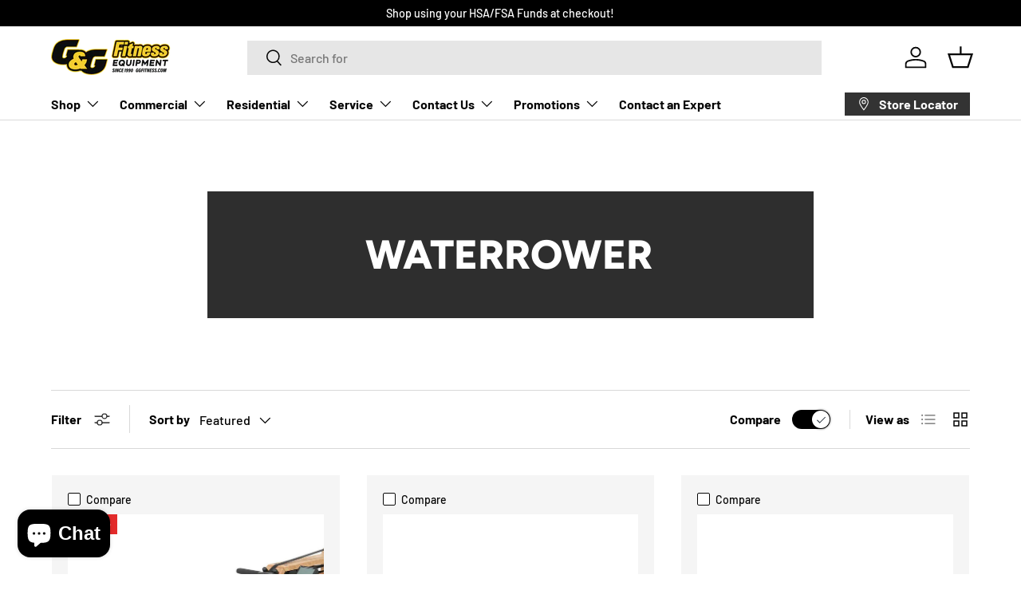

--- FILE ---
content_type: text/html;charset=ISO-8859-1
request_url: https://widgets.syfpayments.com/syf-widget-internal.html?partnerId=PI10001172&flowType=MULTIWIDGET&subFlowType=
body_size: 250
content:
<script src="https://widgets.syfpayments.com/syf-widget-internal.latest.js?partnerId=PI10001172&flowType=MULTIWIDGET&subFlowType=" type="text/javascript" crossorigin></script>
<script type="text/javascript" src="https://tags.syf.com/syf-unifi-spa/prod/utag.js" async defer></script>

--- FILE ---
content_type: application/javascript;charset=ISO-8859-1
request_url: https://widgets.syfpayments.com/syf-multi-widget.js?partnerId=PI10001172&productCategoryNames=&offerNumber=&processInd=undefined&cid=unifitest&syfPlatform=SHOPIFY&syfToken=MPP&multiProductElement=&flowType=MULTIWIDGET&siteCode=SesMwdSh01
body_size: 273854
content:
/******/ (() => { // webpackBootstrap
/******/ 	var __webpack_modules__ = ({

/***/ "./node_modules/dompurify/dist/purify.es.mjs":
/*!***************************************************!*\
  !*** ./node_modules/dompurify/dist/purify.es.mjs ***!
  \***************************************************/
/***/ ((__unused_webpack___webpack_module__, __webpack_exports__, __webpack_require__) => {

"use strict";
__webpack_require__.r(__webpack_exports__);
/* harmony export */ __webpack_require__.d(__webpack_exports__, {
/* harmony export */   "default": () => (/* binding */ purify)
/* harmony export */ });
/*! @license DOMPurify 3.3.0 | (c) Cure53 and other contributors | Released under the Apache license 2.0 and Mozilla Public License 2.0 | github.com/cure53/DOMPurify/blob/3.3.0/LICENSE */

const {
  entries,
  setPrototypeOf,
  isFrozen,
  getPrototypeOf,
  getOwnPropertyDescriptor
} = Object;
let {
  freeze,
  seal,
  create
} = Object; // eslint-disable-line import/no-mutable-exports
let {
  apply,
  construct
} = typeof Reflect !== 'undefined' && Reflect;
if (!freeze) {
  freeze = function freeze(x) {
    return x;
  };
}
if (!seal) {
  seal = function seal(x) {
    return x;
  };
}
if (!apply) {
  apply = function apply(func, thisArg) {
    for (var _len = arguments.length, args = new Array(_len > 2 ? _len - 2 : 0), _key = 2; _key < _len; _key++) {
      args[_key - 2] = arguments[_key];
    }
    return func.apply(thisArg, args);
  };
}
if (!construct) {
  construct = function construct(Func) {
    for (var _len2 = arguments.length, args = new Array(_len2 > 1 ? _len2 - 1 : 0), _key2 = 1; _key2 < _len2; _key2++) {
      args[_key2 - 1] = arguments[_key2];
    }
    return new Func(...args);
  };
}
const arrayForEach = unapply(Array.prototype.forEach);
const arrayLastIndexOf = unapply(Array.prototype.lastIndexOf);
const arrayPop = unapply(Array.prototype.pop);
const arrayPush = unapply(Array.prototype.push);
const arraySplice = unapply(Array.prototype.splice);
const stringToLowerCase = unapply(String.prototype.toLowerCase);
const stringToString = unapply(String.prototype.toString);
const stringMatch = unapply(String.prototype.match);
const stringReplace = unapply(String.prototype.replace);
const stringIndexOf = unapply(String.prototype.indexOf);
const stringTrim = unapply(String.prototype.trim);
const objectHasOwnProperty = unapply(Object.prototype.hasOwnProperty);
const regExpTest = unapply(RegExp.prototype.test);
const typeErrorCreate = unconstruct(TypeError);
/**
 * Creates a new function that calls the given function with a specified thisArg and arguments.
 *
 * @param func - The function to be wrapped and called.
 * @returns A new function that calls the given function with a specified thisArg and arguments.
 */
function unapply(func) {
  return function (thisArg) {
    if (thisArg instanceof RegExp) {
      thisArg.lastIndex = 0;
    }
    for (var _len3 = arguments.length, args = new Array(_len3 > 1 ? _len3 - 1 : 0), _key3 = 1; _key3 < _len3; _key3++) {
      args[_key3 - 1] = arguments[_key3];
    }
    return apply(func, thisArg, args);
  };
}
/**
 * Creates a new function that constructs an instance of the given constructor function with the provided arguments.
 *
 * @param func - The constructor function to be wrapped and called.
 * @returns A new function that constructs an instance of the given constructor function with the provided arguments.
 */
function unconstruct(Func) {
  return function () {
    for (var _len4 = arguments.length, args = new Array(_len4), _key4 = 0; _key4 < _len4; _key4++) {
      args[_key4] = arguments[_key4];
    }
    return construct(Func, args);
  };
}
/**
 * Add properties to a lookup table
 *
 * @param set - The set to which elements will be added.
 * @param array - The array containing elements to be added to the set.
 * @param transformCaseFunc - An optional function to transform the case of each element before adding to the set.
 * @returns The modified set with added elements.
 */
function addToSet(set, array) {
  let transformCaseFunc = arguments.length > 2 && arguments[2] !== undefined ? arguments[2] : stringToLowerCase;
  if (setPrototypeOf) {
    // Make 'in' and truthy checks like Boolean(set.constructor)
    // independent of any properties defined on Object.prototype.
    // Prevent prototype setters from intercepting set as a this value.
    setPrototypeOf(set, null);
  }
  let l = array.length;
  while (l--) {
    let element = array[l];
    if (typeof element === 'string') {
      const lcElement = transformCaseFunc(element);
      if (lcElement !== element) {
        // Config presets (e.g. tags.js, attrs.js) are immutable.
        if (!isFrozen(array)) {
          array[l] = lcElement;
        }
        element = lcElement;
      }
    }
    set[element] = true;
  }
  return set;
}
/**
 * Clean up an array to harden against CSPP
 *
 * @param array - The array to be cleaned.
 * @returns The cleaned version of the array
 */
function cleanArray(array) {
  for (let index = 0; index < array.length; index++) {
    const isPropertyExist = objectHasOwnProperty(array, index);
    if (!isPropertyExist) {
      array[index] = null;
    }
  }
  return array;
}
/**
 * Shallow clone an object
 *
 * @param object - The object to be cloned.
 * @returns A new object that copies the original.
 */
function clone(object) {
  const newObject = create(null);
  for (const [property, value] of entries(object)) {
    const isPropertyExist = objectHasOwnProperty(object, property);
    if (isPropertyExist) {
      if (Array.isArray(value)) {
        newObject[property] = cleanArray(value);
      } else if (value && typeof value === 'object' && value.constructor === Object) {
        newObject[property] = clone(value);
      } else {
        newObject[property] = value;
      }
    }
  }
  return newObject;
}
/**
 * This method automatically checks if the prop is function or getter and behaves accordingly.
 *
 * @param object - The object to look up the getter function in its prototype chain.
 * @param prop - The property name for which to find the getter function.
 * @returns The getter function found in the prototype chain or a fallback function.
 */
function lookupGetter(object, prop) {
  while (object !== null) {
    const desc = getOwnPropertyDescriptor(object, prop);
    if (desc) {
      if (desc.get) {
        return unapply(desc.get);
      }
      if (typeof desc.value === 'function') {
        return unapply(desc.value);
      }
    }
    object = getPrototypeOf(object);
  }
  function fallbackValue() {
    return null;
  }
  return fallbackValue;
}

const html$1 = freeze(['a', 'abbr', 'acronym', 'address', 'area', 'article', 'aside', 'audio', 'b', 'bdi', 'bdo', 'big', 'blink', 'blockquote', 'body', 'br', 'button', 'canvas', 'caption', 'center', 'cite', 'code', 'col', 'colgroup', 'content', 'data', 'datalist', 'dd', 'decorator', 'del', 'details', 'dfn', 'dialog', 'dir', 'div', 'dl', 'dt', 'element', 'em', 'fieldset', 'figcaption', 'figure', 'font', 'footer', 'form', 'h1', 'h2', 'h3', 'h4', 'h5', 'h6', 'head', 'header', 'hgroup', 'hr', 'html', 'i', 'img', 'input', 'ins', 'kbd', 'label', 'legend', 'li', 'main', 'map', 'mark', 'marquee', 'menu', 'menuitem', 'meter', 'nav', 'nobr', 'ol', 'optgroup', 'option', 'output', 'p', 'picture', 'pre', 'progress', 'q', 'rp', 'rt', 'ruby', 's', 'samp', 'search', 'section', 'select', 'shadow', 'slot', 'small', 'source', 'spacer', 'span', 'strike', 'strong', 'style', 'sub', 'summary', 'sup', 'table', 'tbody', 'td', 'template', 'textarea', 'tfoot', 'th', 'thead', 'time', 'tr', 'track', 'tt', 'u', 'ul', 'var', 'video', 'wbr']);
const svg$1 = freeze(['svg', 'a', 'altglyph', 'altglyphdef', 'altglyphitem', 'animatecolor', 'animatemotion', 'animatetransform', 'circle', 'clippath', 'defs', 'desc', 'ellipse', 'enterkeyhint', 'exportparts', 'filter', 'font', 'g', 'glyph', 'glyphref', 'hkern', 'image', 'inputmode', 'line', 'lineargradient', 'marker', 'mask', 'metadata', 'mpath', 'part', 'path', 'pattern', 'polygon', 'polyline', 'radialgradient', 'rect', 'stop', 'style', 'switch', 'symbol', 'text', 'textpath', 'title', 'tref', 'tspan', 'view', 'vkern']);
const svgFilters = freeze(['feBlend', 'feColorMatrix', 'feComponentTransfer', 'feComposite', 'feConvolveMatrix', 'feDiffuseLighting', 'feDisplacementMap', 'feDistantLight', 'feDropShadow', 'feFlood', 'feFuncA', 'feFuncB', 'feFuncG', 'feFuncR', 'feGaussianBlur', 'feImage', 'feMerge', 'feMergeNode', 'feMorphology', 'feOffset', 'fePointLight', 'feSpecularLighting', 'feSpotLight', 'feTile', 'feTurbulence']);
// List of SVG elements that are disallowed by default.
// We still need to know them so that we can do namespace
// checks properly in case one wants to add them to
// allow-list.
const svgDisallowed = freeze(['animate', 'color-profile', 'cursor', 'discard', 'font-face', 'font-face-format', 'font-face-name', 'font-face-src', 'font-face-uri', 'foreignobject', 'hatch', 'hatchpath', 'mesh', 'meshgradient', 'meshpatch', 'meshrow', 'missing-glyph', 'script', 'set', 'solidcolor', 'unknown', 'use']);
const mathMl$1 = freeze(['math', 'menclose', 'merror', 'mfenced', 'mfrac', 'mglyph', 'mi', 'mlabeledtr', 'mmultiscripts', 'mn', 'mo', 'mover', 'mpadded', 'mphantom', 'mroot', 'mrow', 'ms', 'mspace', 'msqrt', 'mstyle', 'msub', 'msup', 'msubsup', 'mtable', 'mtd', 'mtext', 'mtr', 'munder', 'munderover', 'mprescripts']);
// Similarly to SVG, we want to know all MathML elements,
// even those that we disallow by default.
const mathMlDisallowed = freeze(['maction', 'maligngroup', 'malignmark', 'mlongdiv', 'mscarries', 'mscarry', 'msgroup', 'mstack', 'msline', 'msrow', 'semantics', 'annotation', 'annotation-xml', 'mprescripts', 'none']);
const text = freeze(['#text']);

const html = freeze(['accept', 'action', 'align', 'alt', 'autocapitalize', 'autocomplete', 'autopictureinpicture', 'autoplay', 'background', 'bgcolor', 'border', 'capture', 'cellpadding', 'cellspacing', 'checked', 'cite', 'class', 'clear', 'color', 'cols', 'colspan', 'controls', 'controlslist', 'coords', 'crossorigin', 'datetime', 'decoding', 'default', 'dir', 'disabled', 'disablepictureinpicture', 'disableremoteplayback', 'download', 'draggable', 'enctype', 'enterkeyhint', 'exportparts', 'face', 'for', 'headers', 'height', 'hidden', 'high', 'href', 'hreflang', 'id', 'inert', 'inputmode', 'integrity', 'ismap', 'kind', 'label', 'lang', 'list', 'loading', 'loop', 'low', 'max', 'maxlength', 'media', 'method', 'min', 'minlength', 'multiple', 'muted', 'name', 'nonce', 'noshade', 'novalidate', 'nowrap', 'open', 'optimum', 'part', 'pattern', 'placeholder', 'playsinline', 'popover', 'popovertarget', 'popovertargetaction', 'poster', 'preload', 'pubdate', 'radiogroup', 'readonly', 'rel', 'required', 'rev', 'reversed', 'role', 'rows', 'rowspan', 'spellcheck', 'scope', 'selected', 'shape', 'size', 'sizes', 'slot', 'span', 'srclang', 'start', 'src', 'srcset', 'step', 'style', 'summary', 'tabindex', 'title', 'translate', 'type', 'usemap', 'valign', 'value', 'width', 'wrap', 'xmlns', 'slot']);
const svg = freeze(['accent-height', 'accumulate', 'additive', 'alignment-baseline', 'amplitude', 'ascent', 'attributename', 'attributetype', 'azimuth', 'basefrequency', 'baseline-shift', 'begin', 'bias', 'by', 'class', 'clip', 'clippathunits', 'clip-path', 'clip-rule', 'color', 'color-interpolation', 'color-interpolation-filters', 'color-profile', 'color-rendering', 'cx', 'cy', 'd', 'dx', 'dy', 'diffuseconstant', 'direction', 'display', 'divisor', 'dur', 'edgemode', 'elevation', 'end', 'exponent', 'fill', 'fill-opacity', 'fill-rule', 'filter', 'filterunits', 'flood-color', 'flood-opacity', 'font-family', 'font-size', 'font-size-adjust', 'font-stretch', 'font-style', 'font-variant', 'font-weight', 'fx', 'fy', 'g1', 'g2', 'glyph-name', 'glyphref', 'gradientunits', 'gradienttransform', 'height', 'href', 'id', 'image-rendering', 'in', 'in2', 'intercept', 'k', 'k1', 'k2', 'k3', 'k4', 'kerning', 'keypoints', 'keysplines', 'keytimes', 'lang', 'lengthadjust', 'letter-spacing', 'kernelmatrix', 'kernelunitlength', 'lighting-color', 'local', 'marker-end', 'marker-mid', 'marker-start', 'markerheight', 'markerunits', 'markerwidth', 'maskcontentunits', 'maskunits', 'max', 'mask', 'mask-type', 'media', 'method', 'mode', 'min', 'name', 'numoctaves', 'offset', 'operator', 'opacity', 'order', 'orient', 'orientation', 'origin', 'overflow', 'paint-order', 'path', 'pathlength', 'patterncontentunits', 'patterntransform', 'patternunits', 'points', 'preservealpha', 'preserveaspectratio', 'primitiveunits', 'r', 'rx', 'ry', 'radius', 'refx', 'refy', 'repeatcount', 'repeatdur', 'restart', 'result', 'rotate', 'scale', 'seed', 'shape-rendering', 'slope', 'specularconstant', 'specularexponent', 'spreadmethod', 'startoffset', 'stddeviation', 'stitchtiles', 'stop-color', 'stop-opacity', 'stroke-dasharray', 'stroke-dashoffset', 'stroke-linecap', 'stroke-linejoin', 'stroke-miterlimit', 'stroke-opacity', 'stroke', 'stroke-width', 'style', 'surfacescale', 'systemlanguage', 'tabindex', 'tablevalues', 'targetx', 'targety', 'transform', 'transform-origin', 'text-anchor', 'text-decoration', 'text-rendering', 'textlength', 'type', 'u1', 'u2', 'unicode', 'values', 'viewbox', 'visibility', 'version', 'vert-adv-y', 'vert-origin-x', 'vert-origin-y', 'width', 'word-spacing', 'wrap', 'writing-mode', 'xchannelselector', 'ychannelselector', 'x', 'x1', 'x2', 'xmlns', 'y', 'y1', 'y2', 'z', 'zoomandpan']);
const mathMl = freeze(['accent', 'accentunder', 'align', 'bevelled', 'close', 'columnsalign', 'columnlines', 'columnspan', 'denomalign', 'depth', 'dir', 'display', 'displaystyle', 'encoding', 'fence', 'frame', 'height', 'href', 'id', 'largeop', 'length', 'linethickness', 'lspace', 'lquote', 'mathbackground', 'mathcolor', 'mathsize', 'mathvariant', 'maxsize', 'minsize', 'movablelimits', 'notation', 'numalign', 'open', 'rowalign', 'rowlines', 'rowspacing', 'rowspan', 'rspace', 'rquote', 'scriptlevel', 'scriptminsize', 'scriptsizemultiplier', 'selection', 'separator', 'separators', 'stretchy', 'subscriptshift', 'supscriptshift', 'symmetric', 'voffset', 'width', 'xmlns']);
const xml = freeze(['xlink:href', 'xml:id', 'xlink:title', 'xml:space', 'xmlns:xlink']);

// eslint-disable-next-line unicorn/better-regex
const MUSTACHE_EXPR = seal(/\{\{[\w\W]*|[\w\W]*\}\}/gm); // Specify template detection regex for SAFE_FOR_TEMPLATES mode
const ERB_EXPR = seal(/<%[\w\W]*|[\w\W]*%>/gm);
const TMPLIT_EXPR = seal(/\$\{[\w\W]*/gm); // eslint-disable-line unicorn/better-regex
const DATA_ATTR = seal(/^data-[\-\w.\u00B7-\uFFFF]+$/); // eslint-disable-line no-useless-escape
const ARIA_ATTR = seal(/^aria-[\-\w]+$/); // eslint-disable-line no-useless-escape
const IS_ALLOWED_URI = seal(/^(?:(?:(?:f|ht)tps?|mailto|tel|callto|sms|cid|xmpp|matrix):|[^a-z]|[a-z+.\-]+(?:[^a-z+.\-:]|$))/i // eslint-disable-line no-useless-escape
);
const IS_SCRIPT_OR_DATA = seal(/^(?:\w+script|data):/i);
const ATTR_WHITESPACE = seal(/[\u0000-\u0020\u00A0\u1680\u180E\u2000-\u2029\u205F\u3000]/g // eslint-disable-line no-control-regex
);
const DOCTYPE_NAME = seal(/^html$/i);
const CUSTOM_ELEMENT = seal(/^[a-z][.\w]*(-[.\w]+)+$/i);

var EXPRESSIONS = /*#__PURE__*/Object.freeze({
  __proto__: null,
  ARIA_ATTR: ARIA_ATTR,
  ATTR_WHITESPACE: ATTR_WHITESPACE,
  CUSTOM_ELEMENT: CUSTOM_ELEMENT,
  DATA_ATTR: DATA_ATTR,
  DOCTYPE_NAME: DOCTYPE_NAME,
  ERB_EXPR: ERB_EXPR,
  IS_ALLOWED_URI: IS_ALLOWED_URI,
  IS_SCRIPT_OR_DATA: IS_SCRIPT_OR_DATA,
  MUSTACHE_EXPR: MUSTACHE_EXPR,
  TMPLIT_EXPR: TMPLIT_EXPR
});

/* eslint-disable @typescript-eslint/indent */
// https://developer.mozilla.org/en-US/docs/Web/API/Node/nodeType
const NODE_TYPE = {
  element: 1,
  attribute: 2,
  text: 3,
  cdataSection: 4,
  entityReference: 5,
  // Deprecated
  entityNode: 6,
  // Deprecated
  progressingInstruction: 7,
  comment: 8,
  document: 9,
  documentType: 10,
  documentFragment: 11,
  notation: 12 // Deprecated
};
const getGlobal = function getGlobal() {
  return typeof window === 'undefined' ? null : window;
};
/**
 * Creates a no-op policy for internal use only.
 * Don't export this function outside this module!
 * @param trustedTypes The policy factory.
 * @param purifyHostElement The Script element used to load DOMPurify (to determine policy name suffix).
 * @return The policy created (or null, if Trusted Types
 * are not supported or creating the policy failed).
 */
const _createTrustedTypesPolicy = function _createTrustedTypesPolicy(trustedTypes, purifyHostElement) {
  if (typeof trustedTypes !== 'object' || typeof trustedTypes.createPolicy !== 'function') {
    return null;
  }
  // Allow the callers to control the unique policy name
  // by adding a data-tt-policy-suffix to the script element with the DOMPurify.
  // Policy creation with duplicate names throws in Trusted Types.
  let suffix = null;
  const ATTR_NAME = 'data-tt-policy-suffix';
  if (purifyHostElement && purifyHostElement.hasAttribute(ATTR_NAME)) {
    suffix = purifyHostElement.getAttribute(ATTR_NAME);
  }
  const policyName = 'dompurify' + (suffix ? '#' + suffix : '');
  try {
    return trustedTypes.createPolicy(policyName, {
      createHTML(html) {
        return html;
      },
      createScriptURL(scriptUrl) {
        return scriptUrl;
      }
    });
  } catch (_) {
    // Policy creation failed (most likely another DOMPurify script has
    // already run). Skip creating the policy, as this will only cause errors
    // if TT are enforced.
    console.warn('TrustedTypes policy ' + policyName + ' could not be created.');
    return null;
  }
};
const _createHooksMap = function _createHooksMap() {
  return {
    afterSanitizeAttributes: [],
    afterSanitizeElements: [],
    afterSanitizeShadowDOM: [],
    beforeSanitizeAttributes: [],
    beforeSanitizeElements: [],
    beforeSanitizeShadowDOM: [],
    uponSanitizeAttribute: [],
    uponSanitizeElement: [],
    uponSanitizeShadowNode: []
  };
};
function createDOMPurify() {
  let window = arguments.length > 0 && arguments[0] !== undefined ? arguments[0] : getGlobal();
  const DOMPurify = root => createDOMPurify(root);
  DOMPurify.version = '3.3.0';
  DOMPurify.removed = [];
  if (!window || !window.document || window.document.nodeType !== NODE_TYPE.document || !window.Element) {
    // Not running in a browser, provide a factory function
    // so that you can pass your own Window
    DOMPurify.isSupported = false;
    return DOMPurify;
  }
  let {
    document
  } = window;
  const originalDocument = document;
  const currentScript = originalDocument.currentScript;
  const {
    DocumentFragment,
    HTMLTemplateElement,
    Node,
    Element,
    NodeFilter,
    NamedNodeMap = window.NamedNodeMap || window.MozNamedAttrMap,
    HTMLFormElement,
    DOMParser,
    trustedTypes
  } = window;
  const ElementPrototype = Element.prototype;
  const cloneNode = lookupGetter(ElementPrototype, 'cloneNode');
  const remove = lookupGetter(ElementPrototype, 'remove');
  const getNextSibling = lookupGetter(ElementPrototype, 'nextSibling');
  const getChildNodes = lookupGetter(ElementPrototype, 'childNodes');
  const getParentNode = lookupGetter(ElementPrototype, 'parentNode');
  // As per issue #47, the web-components registry is inherited by a
  // new document created via createHTMLDocument. As per the spec
  // (http://w3c.github.io/webcomponents/spec/custom/#creating-and-passing-registries)
  // a new empty registry is used when creating a template contents owner
  // document, so we use that as our parent document to ensure nothing
  // is inherited.
  if (typeof HTMLTemplateElement === 'function') {
    const template = document.createElement('template');
    if (template.content && template.content.ownerDocument) {
      document = template.content.ownerDocument;
    }
  }
  let trustedTypesPolicy;
  let emptyHTML = '';
  const {
    implementation,
    createNodeIterator,
    createDocumentFragment,
    getElementsByTagName
  } = document;
  const {
    importNode
  } = originalDocument;
  let hooks = _createHooksMap();
  /**
   * Expose whether this browser supports running the full DOMPurify.
   */
  DOMPurify.isSupported = typeof entries === 'function' && typeof getParentNode === 'function' && implementation && implementation.createHTMLDocument !== undefined;
  const {
    MUSTACHE_EXPR,
    ERB_EXPR,
    TMPLIT_EXPR,
    DATA_ATTR,
    ARIA_ATTR,
    IS_SCRIPT_OR_DATA,
    ATTR_WHITESPACE,
    CUSTOM_ELEMENT
  } = EXPRESSIONS;
  let {
    IS_ALLOWED_URI: IS_ALLOWED_URI$1
  } = EXPRESSIONS;
  /**
   * We consider the elements and attributes below to be safe. Ideally
   * don't add any new ones but feel free to remove unwanted ones.
   */
  /* allowed element names */
  let ALLOWED_TAGS = null;
  const DEFAULT_ALLOWED_TAGS = addToSet({}, [...html$1, ...svg$1, ...svgFilters, ...mathMl$1, ...text]);
  /* Allowed attribute names */
  let ALLOWED_ATTR = null;
  const DEFAULT_ALLOWED_ATTR = addToSet({}, [...html, ...svg, ...mathMl, ...xml]);
  /*
   * Configure how DOMPurify should handle custom elements and their attributes as well as customized built-in elements.
   * @property {RegExp|Function|null} tagNameCheck one of [null, regexPattern, predicate]. Default: `null` (disallow any custom elements)
   * @property {RegExp|Function|null} attributeNameCheck one of [null, regexPattern, predicate]. Default: `null` (disallow any attributes not on the allow list)
   * @property {boolean} allowCustomizedBuiltInElements allow custom elements derived from built-ins if they pass CUSTOM_ELEMENT_HANDLING.tagNameCheck. Default: `false`.
   */
  let CUSTOM_ELEMENT_HANDLING = Object.seal(create(null, {
    tagNameCheck: {
      writable: true,
      configurable: false,
      enumerable: true,
      value: null
    },
    attributeNameCheck: {
      writable: true,
      configurable: false,
      enumerable: true,
      value: null
    },
    allowCustomizedBuiltInElements: {
      writable: true,
      configurable: false,
      enumerable: true,
      value: false
    }
  }));
  /* Explicitly forbidden tags (overrides ALLOWED_TAGS/ADD_TAGS) */
  let FORBID_TAGS = null;
  /* Explicitly forbidden attributes (overrides ALLOWED_ATTR/ADD_ATTR) */
  let FORBID_ATTR = null;
  /* Config object to store ADD_TAGS/ADD_ATTR functions (when used as functions) */
  const EXTRA_ELEMENT_HANDLING = Object.seal(create(null, {
    tagCheck: {
      writable: true,
      configurable: false,
      enumerable: true,
      value: null
    },
    attributeCheck: {
      writable: true,
      configurable: false,
      enumerable: true,
      value: null
    }
  }));
  /* Decide if ARIA attributes are okay */
  let ALLOW_ARIA_ATTR = true;
  /* Decide if custom data attributes are okay */
  let ALLOW_DATA_ATTR = true;
  /* Decide if unknown protocols are okay */
  let ALLOW_UNKNOWN_PROTOCOLS = false;
  /* Decide if self-closing tags in attributes are allowed.
   * Usually removed due to a mXSS issue in jQuery 3.0 */
  let ALLOW_SELF_CLOSE_IN_ATTR = true;
  /* Output should be safe for common template engines.
   * This means, DOMPurify removes data attributes, mustaches and ERB
   */
  let SAFE_FOR_TEMPLATES = false;
  /* Output should be safe even for XML used within HTML and alike.
   * This means, DOMPurify removes comments when containing risky content.
   */
  let SAFE_FOR_XML = true;
  /* Decide if document with <html>... should be returned */
  let WHOLE_DOCUMENT = false;
  /* Track whether config is already set on this instance of DOMPurify. */
  let SET_CONFIG = false;
  /* Decide if all elements (e.g. style, script) must be children of
   * document.body. By default, browsers might move them to document.head */
  let FORCE_BODY = false;
  /* Decide if a DOM `HTMLBodyElement` should be returned, instead of a html
   * string (or a TrustedHTML object if Trusted Types are supported).
   * If `WHOLE_DOCUMENT` is enabled a `HTMLHtmlElement` will be returned instead
   */
  let RETURN_DOM = false;
  /* Decide if a DOM `DocumentFragment` should be returned, instead of a html
   * string  (or a TrustedHTML object if Trusted Types are supported) */
  let RETURN_DOM_FRAGMENT = false;
  /* Try to return a Trusted Type object instead of a string, return a string in
   * case Trusted Types are not supported  */
  let RETURN_TRUSTED_TYPE = false;
  /* Output should be free from DOM clobbering attacks?
   * This sanitizes markups named with colliding, clobberable built-in DOM APIs.
   */
  let SANITIZE_DOM = true;
  /* Achieve full DOM Clobbering protection by isolating the namespace of named
   * properties and JS variables, mitigating attacks that abuse the HTML/DOM spec rules.
   *
   * HTML/DOM spec rules that enable DOM Clobbering:
   *   - Named Access on Window (§7.3.3)
   *   - DOM Tree Accessors (§3.1.5)
   *   - Form Element Parent-Child Relations (§4.10.3)
   *   - Iframe srcdoc / Nested WindowProxies (§4.8.5)
   *   - HTMLCollection (§4.2.10.2)
   *
   * Namespace isolation is implemented by prefixing `id` and `name` attributes
   * with a constant string, i.e., `user-content-`
   */
  let SANITIZE_NAMED_PROPS = false;
  const SANITIZE_NAMED_PROPS_PREFIX = 'user-content-';
  /* Keep element content when removing element? */
  let KEEP_CONTENT = true;
  /* If a `Node` is passed to sanitize(), then performs sanitization in-place instead
   * of importing it into a new Document and returning a sanitized copy */
  let IN_PLACE = false;
  /* Allow usage of profiles like html, svg and mathMl */
  let USE_PROFILES = {};
  /* Tags to ignore content of when KEEP_CONTENT is true */
  let FORBID_CONTENTS = null;
  const DEFAULT_FORBID_CONTENTS = addToSet({}, ['annotation-xml', 'audio', 'colgroup', 'desc', 'foreignobject', 'head', 'iframe', 'math', 'mi', 'mn', 'mo', 'ms', 'mtext', 'noembed', 'noframes', 'noscript', 'plaintext', 'script', 'style', 'svg', 'template', 'thead', 'title', 'video', 'xmp']);
  /* Tags that are safe for data: URIs */
  let DATA_URI_TAGS = null;
  const DEFAULT_DATA_URI_TAGS = addToSet({}, ['audio', 'video', 'img', 'source', 'image', 'track']);
  /* Attributes safe for values like "javascript:" */
  let URI_SAFE_ATTRIBUTES = null;
  const DEFAULT_URI_SAFE_ATTRIBUTES = addToSet({}, ['alt', 'class', 'for', 'id', 'label', 'name', 'pattern', 'placeholder', 'role', 'summary', 'title', 'value', 'style', 'xmlns']);
  const MATHML_NAMESPACE = 'http://www.w3.org/1998/Math/MathML';
  const SVG_NAMESPACE = 'http://www.w3.org/2000/svg';
  const HTML_NAMESPACE = 'http://www.w3.org/1999/xhtml';
  /* Document namespace */
  let NAMESPACE = HTML_NAMESPACE;
  let IS_EMPTY_INPUT = false;
  /* Allowed XHTML+XML namespaces */
  let ALLOWED_NAMESPACES = null;
  const DEFAULT_ALLOWED_NAMESPACES = addToSet({}, [MATHML_NAMESPACE, SVG_NAMESPACE, HTML_NAMESPACE], stringToString);
  let MATHML_TEXT_INTEGRATION_POINTS = addToSet({}, ['mi', 'mo', 'mn', 'ms', 'mtext']);
  let HTML_INTEGRATION_POINTS = addToSet({}, ['annotation-xml']);
  // Certain elements are allowed in both SVG and HTML
  // namespace. We need to specify them explicitly
  // so that they don't get erroneously deleted from
  // HTML namespace.
  const COMMON_SVG_AND_HTML_ELEMENTS = addToSet({}, ['title', 'style', 'font', 'a', 'script']);
  /* Parsing of strict XHTML documents */
  let PARSER_MEDIA_TYPE = null;
  const SUPPORTED_PARSER_MEDIA_TYPES = ['application/xhtml+xml', 'text/html'];
  const DEFAULT_PARSER_MEDIA_TYPE = 'text/html';
  let transformCaseFunc = null;
  /* Keep a reference to config to pass to hooks */
  let CONFIG = null;
  /* Ideally, do not touch anything below this line */
  /* ______________________________________________ */
  const formElement = document.createElement('form');
  const isRegexOrFunction = function isRegexOrFunction(testValue) {
    return testValue instanceof RegExp || testValue instanceof Function;
  };
  /**
   * _parseConfig
   *
   * @param cfg optional config literal
   */
  // eslint-disable-next-line complexity
  const _parseConfig = function _parseConfig() {
    let cfg = arguments.length > 0 && arguments[0] !== undefined ? arguments[0] : {};
    if (CONFIG && CONFIG === cfg) {
      return;
    }
    /* Shield configuration object from tampering */
    if (!cfg || typeof cfg !== 'object') {
      cfg = {};
    }
    /* Shield configuration object from prototype pollution */
    cfg = clone(cfg);
    PARSER_MEDIA_TYPE =
    // eslint-disable-next-line unicorn/prefer-includes
    SUPPORTED_PARSER_MEDIA_TYPES.indexOf(cfg.PARSER_MEDIA_TYPE) === -1 ? DEFAULT_PARSER_MEDIA_TYPE : cfg.PARSER_MEDIA_TYPE;
    // HTML tags and attributes are not case-sensitive, converting to lowercase. Keeping XHTML as is.
    transformCaseFunc = PARSER_MEDIA_TYPE === 'application/xhtml+xml' ? stringToString : stringToLowerCase;
    /* Set configuration parameters */
    ALLOWED_TAGS = objectHasOwnProperty(cfg, 'ALLOWED_TAGS') ? addToSet({}, cfg.ALLOWED_TAGS, transformCaseFunc) : DEFAULT_ALLOWED_TAGS;
    ALLOWED_ATTR = objectHasOwnProperty(cfg, 'ALLOWED_ATTR') ? addToSet({}, cfg.ALLOWED_ATTR, transformCaseFunc) : DEFAULT_ALLOWED_ATTR;
    ALLOWED_NAMESPACES = objectHasOwnProperty(cfg, 'ALLOWED_NAMESPACES') ? addToSet({}, cfg.ALLOWED_NAMESPACES, stringToString) : DEFAULT_ALLOWED_NAMESPACES;
    URI_SAFE_ATTRIBUTES = objectHasOwnProperty(cfg, 'ADD_URI_SAFE_ATTR') ? addToSet(clone(DEFAULT_URI_SAFE_ATTRIBUTES), cfg.ADD_URI_SAFE_ATTR, transformCaseFunc) : DEFAULT_URI_SAFE_ATTRIBUTES;
    DATA_URI_TAGS = objectHasOwnProperty(cfg, 'ADD_DATA_URI_TAGS') ? addToSet(clone(DEFAULT_DATA_URI_TAGS), cfg.ADD_DATA_URI_TAGS, transformCaseFunc) : DEFAULT_DATA_URI_TAGS;
    FORBID_CONTENTS = objectHasOwnProperty(cfg, 'FORBID_CONTENTS') ? addToSet({}, cfg.FORBID_CONTENTS, transformCaseFunc) : DEFAULT_FORBID_CONTENTS;
    FORBID_TAGS = objectHasOwnProperty(cfg, 'FORBID_TAGS') ? addToSet({}, cfg.FORBID_TAGS, transformCaseFunc) : clone({});
    FORBID_ATTR = objectHasOwnProperty(cfg, 'FORBID_ATTR') ? addToSet({}, cfg.FORBID_ATTR, transformCaseFunc) : clone({});
    USE_PROFILES = objectHasOwnProperty(cfg, 'USE_PROFILES') ? cfg.USE_PROFILES : false;
    ALLOW_ARIA_ATTR = cfg.ALLOW_ARIA_ATTR !== false; // Default true
    ALLOW_DATA_ATTR = cfg.ALLOW_DATA_ATTR !== false; // Default true
    ALLOW_UNKNOWN_PROTOCOLS = cfg.ALLOW_UNKNOWN_PROTOCOLS || false; // Default false
    ALLOW_SELF_CLOSE_IN_ATTR = cfg.ALLOW_SELF_CLOSE_IN_ATTR !== false; // Default true
    SAFE_FOR_TEMPLATES = cfg.SAFE_FOR_TEMPLATES || false; // Default false
    SAFE_FOR_XML = cfg.SAFE_FOR_XML !== false; // Default true
    WHOLE_DOCUMENT = cfg.WHOLE_DOCUMENT || false; // Default false
    RETURN_DOM = cfg.RETURN_DOM || false; // Default false
    RETURN_DOM_FRAGMENT = cfg.RETURN_DOM_FRAGMENT || false; // Default false
    RETURN_TRUSTED_TYPE = cfg.RETURN_TRUSTED_TYPE || false; // Default false
    FORCE_BODY = cfg.FORCE_BODY || false; // Default false
    SANITIZE_DOM = cfg.SANITIZE_DOM !== false; // Default true
    SANITIZE_NAMED_PROPS = cfg.SANITIZE_NAMED_PROPS || false; // Default false
    KEEP_CONTENT = cfg.KEEP_CONTENT !== false; // Default true
    IN_PLACE = cfg.IN_PLACE || false; // Default false
    IS_ALLOWED_URI$1 = cfg.ALLOWED_URI_REGEXP || IS_ALLOWED_URI;
    NAMESPACE = cfg.NAMESPACE || HTML_NAMESPACE;
    MATHML_TEXT_INTEGRATION_POINTS = cfg.MATHML_TEXT_INTEGRATION_POINTS || MATHML_TEXT_INTEGRATION_POINTS;
    HTML_INTEGRATION_POINTS = cfg.HTML_INTEGRATION_POINTS || HTML_INTEGRATION_POINTS;
    CUSTOM_ELEMENT_HANDLING = cfg.CUSTOM_ELEMENT_HANDLING || {};
    if (cfg.CUSTOM_ELEMENT_HANDLING && isRegexOrFunction(cfg.CUSTOM_ELEMENT_HANDLING.tagNameCheck)) {
      CUSTOM_ELEMENT_HANDLING.tagNameCheck = cfg.CUSTOM_ELEMENT_HANDLING.tagNameCheck;
    }
    if (cfg.CUSTOM_ELEMENT_HANDLING && isRegexOrFunction(cfg.CUSTOM_ELEMENT_HANDLING.attributeNameCheck)) {
      CUSTOM_ELEMENT_HANDLING.attributeNameCheck = cfg.CUSTOM_ELEMENT_HANDLING.attributeNameCheck;
    }
    if (cfg.CUSTOM_ELEMENT_HANDLING && typeof cfg.CUSTOM_ELEMENT_HANDLING.allowCustomizedBuiltInElements === 'boolean') {
      CUSTOM_ELEMENT_HANDLING.allowCustomizedBuiltInElements = cfg.CUSTOM_ELEMENT_HANDLING.allowCustomizedBuiltInElements;
    }
    if (SAFE_FOR_TEMPLATES) {
      ALLOW_DATA_ATTR = false;
    }
    if (RETURN_DOM_FRAGMENT) {
      RETURN_DOM = true;
    }
    /* Parse profile info */
    if (USE_PROFILES) {
      ALLOWED_TAGS = addToSet({}, text);
      ALLOWED_ATTR = [];
      if (USE_PROFILES.html === true) {
        addToSet(ALLOWED_TAGS, html$1);
        addToSet(ALLOWED_ATTR, html);
      }
      if (USE_PROFILES.svg === true) {
        addToSet(ALLOWED_TAGS, svg$1);
        addToSet(ALLOWED_ATTR, svg);
        addToSet(ALLOWED_ATTR, xml);
      }
      if (USE_PROFILES.svgFilters === true) {
        addToSet(ALLOWED_TAGS, svgFilters);
        addToSet(ALLOWED_ATTR, svg);
        addToSet(ALLOWED_ATTR, xml);
      }
      if (USE_PROFILES.mathMl === true) {
        addToSet(ALLOWED_TAGS, mathMl$1);
        addToSet(ALLOWED_ATTR, mathMl);
        addToSet(ALLOWED_ATTR, xml);
      }
    }
    /* Merge configuration parameters */
    if (cfg.ADD_TAGS) {
      if (typeof cfg.ADD_TAGS === 'function') {
        EXTRA_ELEMENT_HANDLING.tagCheck = cfg.ADD_TAGS;
      } else {
        if (ALLOWED_TAGS === DEFAULT_ALLOWED_TAGS) {
          ALLOWED_TAGS = clone(ALLOWED_TAGS);
        }
        addToSet(ALLOWED_TAGS, cfg.ADD_TAGS, transformCaseFunc);
      }
    }
    if (cfg.ADD_ATTR) {
      if (typeof cfg.ADD_ATTR === 'function') {
        EXTRA_ELEMENT_HANDLING.attributeCheck = cfg.ADD_ATTR;
      } else {
        if (ALLOWED_ATTR === DEFAULT_ALLOWED_ATTR) {
          ALLOWED_ATTR = clone(ALLOWED_ATTR);
        }
        addToSet(ALLOWED_ATTR, cfg.ADD_ATTR, transformCaseFunc);
      }
    }
    if (cfg.ADD_URI_SAFE_ATTR) {
      addToSet(URI_SAFE_ATTRIBUTES, cfg.ADD_URI_SAFE_ATTR, transformCaseFunc);
    }
    if (cfg.FORBID_CONTENTS) {
      if (FORBID_CONTENTS === DEFAULT_FORBID_CONTENTS) {
        FORBID_CONTENTS = clone(FORBID_CONTENTS);
      }
      addToSet(FORBID_CONTENTS, cfg.FORBID_CONTENTS, transformCaseFunc);
    }
    /* Add #text in case KEEP_CONTENT is set to true */
    if (KEEP_CONTENT) {
      ALLOWED_TAGS['#text'] = true;
    }
    /* Add html, head and body to ALLOWED_TAGS in case WHOLE_DOCUMENT is true */
    if (WHOLE_DOCUMENT) {
      addToSet(ALLOWED_TAGS, ['html', 'head', 'body']);
    }
    /* Add tbody to ALLOWED_TAGS in case tables are permitted, see #286, #365 */
    if (ALLOWED_TAGS.table) {
      addToSet(ALLOWED_TAGS, ['tbody']);
      delete FORBID_TAGS.tbody;
    }
    if (cfg.TRUSTED_TYPES_POLICY) {
      if (typeof cfg.TRUSTED_TYPES_POLICY.createHTML !== 'function') {
        throw typeErrorCreate('TRUSTED_TYPES_POLICY configuration option must provide a "createHTML" hook.');
      }
      if (typeof cfg.TRUSTED_TYPES_POLICY.createScriptURL !== 'function') {
        throw typeErrorCreate('TRUSTED_TYPES_POLICY configuration option must provide a "createScriptURL" hook.');
      }
      // Overwrite existing TrustedTypes policy.
      trustedTypesPolicy = cfg.TRUSTED_TYPES_POLICY;
      // Sign local variables required by `sanitize`.
      emptyHTML = trustedTypesPolicy.createHTML('');
    } else {
      // Uninitialized policy, attempt to initialize the internal dompurify policy.
      if (trustedTypesPolicy === undefined) {
        trustedTypesPolicy = _createTrustedTypesPolicy(trustedTypes, currentScript);
      }
      // If creating the internal policy succeeded sign internal variables.
      if (trustedTypesPolicy !== null && typeof emptyHTML === 'string') {
        emptyHTML = trustedTypesPolicy.createHTML('');
      }
    }
    // Prevent further manipulation of configuration.
    // Not available in IE8, Safari 5, etc.
    if (freeze) {
      freeze(cfg);
    }
    CONFIG = cfg;
  };
  /* Keep track of all possible SVG and MathML tags
   * so that we can perform the namespace checks
   * correctly. */
  const ALL_SVG_TAGS = addToSet({}, [...svg$1, ...svgFilters, ...svgDisallowed]);
  const ALL_MATHML_TAGS = addToSet({}, [...mathMl$1, ...mathMlDisallowed]);
  /**
   * @param element a DOM element whose namespace is being checked
   * @returns Return false if the element has a
   *  namespace that a spec-compliant parser would never
   *  return. Return true otherwise.
   */
  const _checkValidNamespace = function _checkValidNamespace(element) {
    let parent = getParentNode(element);
    // In JSDOM, if we're inside shadow DOM, then parentNode
    // can be null. We just simulate parent in this case.
    if (!parent || !parent.tagName) {
      parent = {
        namespaceURI: NAMESPACE,
        tagName: 'template'
      };
    }
    const tagName = stringToLowerCase(element.tagName);
    const parentTagName = stringToLowerCase(parent.tagName);
    if (!ALLOWED_NAMESPACES[element.namespaceURI]) {
      return false;
    }
    if (element.namespaceURI === SVG_NAMESPACE) {
      // The only way to switch from HTML namespace to SVG
      // is via <svg>. If it happens via any other tag, then
      // it should be killed.
      if (parent.namespaceURI === HTML_NAMESPACE) {
        return tagName === 'svg';
      }
      // The only way to switch from MathML to SVG is via`
      // svg if parent is either <annotation-xml> or MathML
      // text integration points.
      if (parent.namespaceURI === MATHML_NAMESPACE) {
        return tagName === 'svg' && (parentTagName === 'annotation-xml' || MATHML_TEXT_INTEGRATION_POINTS[parentTagName]);
      }
      // We only allow elements that are defined in SVG
      // spec. All others are disallowed in SVG namespace.
      return Boolean(ALL_SVG_TAGS[tagName]);
    }
    if (element.namespaceURI === MATHML_NAMESPACE) {
      // The only way to switch from HTML namespace to MathML
      // is via <math>. If it happens via any other tag, then
      // it should be killed.
      if (parent.namespaceURI === HTML_NAMESPACE) {
        return tagName === 'math';
      }
      // The only way to switch from SVG to MathML is via
      // <math> and HTML integration points
      if (parent.namespaceURI === SVG_NAMESPACE) {
        return tagName === 'math' && HTML_INTEGRATION_POINTS[parentTagName];
      }
      // We only allow elements that are defined in MathML
      // spec. All others are disallowed in MathML namespace.
      return Boolean(ALL_MATHML_TAGS[tagName]);
    }
    if (element.namespaceURI === HTML_NAMESPACE) {
      // The only way to switch from SVG to HTML is via
      // HTML integration points, and from MathML to HTML
      // is via MathML text integration points
      if (parent.namespaceURI === SVG_NAMESPACE && !HTML_INTEGRATION_POINTS[parentTagName]) {
        return false;
      }
      if (parent.namespaceURI === MATHML_NAMESPACE && !MATHML_TEXT_INTEGRATION_POINTS[parentTagName]) {
        return false;
      }
      // We disallow tags that are specific for MathML
      // or SVG and should never appear in HTML namespace
      return !ALL_MATHML_TAGS[tagName] && (COMMON_SVG_AND_HTML_ELEMENTS[tagName] || !ALL_SVG_TAGS[tagName]);
    }
    // For XHTML and XML documents that support custom namespaces
    if (PARSER_MEDIA_TYPE === 'application/xhtml+xml' && ALLOWED_NAMESPACES[element.namespaceURI]) {
      return true;
    }
    // The code should never reach this place (this means
    // that the element somehow got namespace that is not
    // HTML, SVG, MathML or allowed via ALLOWED_NAMESPACES).
    // Return false just in case.
    return false;
  };
  /**
   * _forceRemove
   *
   * @param node a DOM node
   */
  const _forceRemove = function _forceRemove(node) {
    arrayPush(DOMPurify.removed, {
      element: node
    });
    try {
      // eslint-disable-next-line unicorn/prefer-dom-node-remove
      getParentNode(node).removeChild(node);
    } catch (_) {
      remove(node);
    }
  };
  /**
   * _removeAttribute
   *
   * @param name an Attribute name
   * @param element a DOM node
   */
  const _removeAttribute = function _removeAttribute(name, element) {
    try {
      arrayPush(DOMPurify.removed, {
        attribute: element.getAttributeNode(name),
        from: element
      });
    } catch (_) {
      arrayPush(DOMPurify.removed, {
        attribute: null,
        from: element
      });
    }
    element.removeAttribute(name);
    // We void attribute values for unremovable "is" attributes
    if (name === 'is') {
      if (RETURN_DOM || RETURN_DOM_FRAGMENT) {
        try {
          _forceRemove(element);
        } catch (_) {}
      } else {
        try {
          element.setAttribute(name, '');
        } catch (_) {}
      }
    }
  };
  /**
   * _initDocument
   *
   * @param dirty - a string of dirty markup
   * @return a DOM, filled with the dirty markup
   */
  const _initDocument = function _initDocument(dirty) {
    /* Create a HTML document */
    let doc = null;
    let leadingWhitespace = null;
    if (FORCE_BODY) {
      dirty = '<remove></remove>' + dirty;
    } else {
      /* If FORCE_BODY isn't used, leading whitespace needs to be preserved manually */
      const matches = stringMatch(dirty, /^[\r\n\t ]+/);
      leadingWhitespace = matches && matches[0];
    }
    if (PARSER_MEDIA_TYPE === 'application/xhtml+xml' && NAMESPACE === HTML_NAMESPACE) {
      // Root of XHTML doc must contain xmlns declaration (see https://www.w3.org/TR/xhtml1/normative.html#strict)
      dirty = '<html xmlns="http://www.w3.org/1999/xhtml"><head></head><body>' + dirty + '</body></html>';
    }
    const dirtyPayload = trustedTypesPolicy ? trustedTypesPolicy.createHTML(dirty) : dirty;
    /*
     * Use the DOMParser API by default, fallback later if needs be
     * DOMParser not work for svg when has multiple root element.
     */
    if (NAMESPACE === HTML_NAMESPACE) {
      try {
        doc = new DOMParser().parseFromString(dirtyPayload, PARSER_MEDIA_TYPE);
      } catch (_) {}
    }
    /* Use createHTMLDocument in case DOMParser is not available */
    if (!doc || !doc.documentElement) {
      doc = implementation.createDocument(NAMESPACE, 'template', null);
      try {
        doc.documentElement.innerHTML = IS_EMPTY_INPUT ? emptyHTML : dirtyPayload;
      } catch (_) {
        // Syntax error if dirtyPayload is invalid xml
      }
    }
    const body = doc.body || doc.documentElement;
    if (dirty && leadingWhitespace) {
      body.insertBefore(document.createTextNode(leadingWhitespace), body.childNodes[0] || null);
    }
    /* Work on whole document or just its body */
    if (NAMESPACE === HTML_NAMESPACE) {
      return getElementsByTagName.call(doc, WHOLE_DOCUMENT ? 'html' : 'body')[0];
    }
    return WHOLE_DOCUMENT ? doc.documentElement : body;
  };
  /**
   * Creates a NodeIterator object that you can use to traverse filtered lists of nodes or elements in a document.
   *
   * @param root The root element or node to start traversing on.
   * @return The created NodeIterator
   */
  const _createNodeIterator = function _createNodeIterator(root) {
    return createNodeIterator.call(root.ownerDocument || root, root,
    // eslint-disable-next-line no-bitwise
    NodeFilter.SHOW_ELEMENT | NodeFilter.SHOW_COMMENT | NodeFilter.SHOW_TEXT | NodeFilter.SHOW_PROCESSING_INSTRUCTION | NodeFilter.SHOW_CDATA_SECTION, null);
  };
  /**
   * _isClobbered
   *
   * @param element element to check for clobbering attacks
   * @return true if clobbered, false if safe
   */
  const _isClobbered = function _isClobbered(element) {
    return element instanceof HTMLFormElement && (typeof element.nodeName !== 'string' || typeof element.textContent !== 'string' || typeof element.removeChild !== 'function' || !(element.attributes instanceof NamedNodeMap) || typeof element.removeAttribute !== 'function' || typeof element.setAttribute !== 'function' || typeof element.namespaceURI !== 'string' || typeof element.insertBefore !== 'function' || typeof element.hasChildNodes !== 'function');
  };
  /**
   * Checks whether the given object is a DOM node.
   *
   * @param value object to check whether it's a DOM node
   * @return true is object is a DOM node
   */
  const _isNode = function _isNode(value) {
    return typeof Node === 'function' && value instanceof Node;
  };
  function _executeHooks(hooks, currentNode, data) {
    arrayForEach(hooks, hook => {
      hook.call(DOMPurify, currentNode, data, CONFIG);
    });
  }
  /**
   * _sanitizeElements
   *
   * @protect nodeName
   * @protect textContent
   * @protect removeChild
   * @param currentNode to check for permission to exist
   * @return true if node was killed, false if left alive
   */
  const _sanitizeElements = function _sanitizeElements(currentNode) {
    let content = null;
    /* Execute a hook if present */
    _executeHooks(hooks.beforeSanitizeElements, currentNode, null);
    /* Check if element is clobbered or can clobber */
    if (_isClobbered(currentNode)) {
      _forceRemove(currentNode);
      return true;
    }
    /* Now let's check the element's type and name */
    const tagName = transformCaseFunc(currentNode.nodeName);
    /* Execute a hook if present */
    _executeHooks(hooks.uponSanitizeElement, currentNode, {
      tagName,
      allowedTags: ALLOWED_TAGS
    });
    /* Detect mXSS attempts abusing namespace confusion */
    if (SAFE_FOR_XML && currentNode.hasChildNodes() && !_isNode(currentNode.firstElementChild) && regExpTest(/<[/\w!]/g, currentNode.innerHTML) && regExpTest(/<[/\w!]/g, currentNode.textContent)) {
      _forceRemove(currentNode);
      return true;
    }
    /* Remove any occurrence of processing instructions */
    if (currentNode.nodeType === NODE_TYPE.progressingInstruction) {
      _forceRemove(currentNode);
      return true;
    }
    /* Remove any kind of possibly harmful comments */
    if (SAFE_FOR_XML && currentNode.nodeType === NODE_TYPE.comment && regExpTest(/<[/\w]/g, currentNode.data)) {
      _forceRemove(currentNode);
      return true;
    }
    /* Remove element if anything forbids its presence */
    if (!(EXTRA_ELEMENT_HANDLING.tagCheck instanceof Function && EXTRA_ELEMENT_HANDLING.tagCheck(tagName)) && (!ALLOWED_TAGS[tagName] || FORBID_TAGS[tagName])) {
      /* Check if we have a custom element to handle */
      if (!FORBID_TAGS[tagName] && _isBasicCustomElement(tagName)) {
        if (CUSTOM_ELEMENT_HANDLING.tagNameCheck instanceof RegExp && regExpTest(CUSTOM_ELEMENT_HANDLING.tagNameCheck, tagName)) {
          return false;
        }
        if (CUSTOM_ELEMENT_HANDLING.tagNameCheck instanceof Function && CUSTOM_ELEMENT_HANDLING.tagNameCheck(tagName)) {
          return false;
        }
      }
      /* Keep content except for bad-listed elements */
      if (KEEP_CONTENT && !FORBID_CONTENTS[tagName]) {
        const parentNode = getParentNode(currentNode) || currentNode.parentNode;
        const childNodes = getChildNodes(currentNode) || currentNode.childNodes;
        if (childNodes && parentNode) {
          const childCount = childNodes.length;
          for (let i = childCount - 1; i >= 0; --i) {
            const childClone = cloneNode(childNodes[i], true);
            childClone.__removalCount = (currentNode.__removalCount || 0) + 1;
            parentNode.insertBefore(childClone, getNextSibling(currentNode));
          }
        }
      }
      _forceRemove(currentNode);
      return true;
    }
    /* Check whether element has a valid namespace */
    if (currentNode instanceof Element && !_checkValidNamespace(currentNode)) {
      _forceRemove(currentNode);
      return true;
    }
    /* Make sure that older browsers don't get fallback-tag mXSS */
    if ((tagName === 'noscript' || tagName === 'noembed' || tagName === 'noframes') && regExpTest(/<\/no(script|embed|frames)/i, currentNode.innerHTML)) {
      _forceRemove(currentNode);
      return true;
    }
    /* Sanitize element content to be template-safe */
    if (SAFE_FOR_TEMPLATES && currentNode.nodeType === NODE_TYPE.text) {
      /* Get the element's text content */
      content = currentNode.textContent;
      arrayForEach([MUSTACHE_EXPR, ERB_EXPR, TMPLIT_EXPR], expr => {
        content = stringReplace(content, expr, ' ');
      });
      if (currentNode.textContent !== content) {
        arrayPush(DOMPurify.removed, {
          element: currentNode.cloneNode()
        });
        currentNode.textContent = content;
      }
    }
    /* Execute a hook if present */
    _executeHooks(hooks.afterSanitizeElements, currentNode, null);
    return false;
  };
  /**
   * _isValidAttribute
   *
   * @param lcTag Lowercase tag name of containing element.
   * @param lcName Lowercase attribute name.
   * @param value Attribute value.
   * @return Returns true if `value` is valid, otherwise false.
   */
  // eslint-disable-next-line complexity
  const _isValidAttribute = function _isValidAttribute(lcTag, lcName, value) {
    /* Make sure attribute cannot clobber */
    if (SANITIZE_DOM && (lcName === 'id' || lcName === 'name') && (value in document || value in formElement)) {
      return false;
    }
    /* Allow valid data-* attributes: At least one character after "-"
        (https://html.spec.whatwg.org/multipage/dom.html#embedding-custom-non-visible-data-with-the-data-*-attributes)
        XML-compatible (https://html.spec.whatwg.org/multipage/infrastructure.html#xml-compatible and http://www.w3.org/TR/xml/#d0e804)
        We don't need to check the value; it's always URI safe. */
    if (ALLOW_DATA_ATTR && !FORBID_ATTR[lcName] && regExpTest(DATA_ATTR, lcName)) ; else if (ALLOW_ARIA_ATTR && regExpTest(ARIA_ATTR, lcName)) ; else if (EXTRA_ELEMENT_HANDLING.attributeCheck instanceof Function && EXTRA_ELEMENT_HANDLING.attributeCheck(lcName, lcTag)) ; else if (!ALLOWED_ATTR[lcName] || FORBID_ATTR[lcName]) {
      if (
      // First condition does a very basic check if a) it's basically a valid custom element tagname AND
      // b) if the tagName passes whatever the user has configured for CUSTOM_ELEMENT_HANDLING.tagNameCheck
      // and c) if the attribute name passes whatever the user has configured for CUSTOM_ELEMENT_HANDLING.attributeNameCheck
      _isBasicCustomElement(lcTag) && (CUSTOM_ELEMENT_HANDLING.tagNameCheck instanceof RegExp && regExpTest(CUSTOM_ELEMENT_HANDLING.tagNameCheck, lcTag) || CUSTOM_ELEMENT_HANDLING.tagNameCheck instanceof Function && CUSTOM_ELEMENT_HANDLING.tagNameCheck(lcTag)) && (CUSTOM_ELEMENT_HANDLING.attributeNameCheck instanceof RegExp && regExpTest(CUSTOM_ELEMENT_HANDLING.attributeNameCheck, lcName) || CUSTOM_ELEMENT_HANDLING.attributeNameCheck instanceof Function && CUSTOM_ELEMENT_HANDLING.attributeNameCheck(lcName, lcTag)) ||
      // Alternative, second condition checks if it's an `is`-attribute, AND
      // the value passes whatever the user has configured for CUSTOM_ELEMENT_HANDLING.tagNameCheck
      lcName === 'is' && CUSTOM_ELEMENT_HANDLING.allowCustomizedBuiltInElements && (CUSTOM_ELEMENT_HANDLING.tagNameCheck instanceof RegExp && regExpTest(CUSTOM_ELEMENT_HANDLING.tagNameCheck, value) || CUSTOM_ELEMENT_HANDLING.tagNameCheck instanceof Function && CUSTOM_ELEMENT_HANDLING.tagNameCheck(value))) ; else {
        return false;
      }
      /* Check value is safe. First, is attr inert? If so, is safe */
    } else if (URI_SAFE_ATTRIBUTES[lcName]) ; else if (regExpTest(IS_ALLOWED_URI$1, stringReplace(value, ATTR_WHITESPACE, ''))) ; else if ((lcName === 'src' || lcName === 'xlink:href' || lcName === 'href') && lcTag !== 'script' && stringIndexOf(value, 'data:') === 0 && DATA_URI_TAGS[lcTag]) ; else if (ALLOW_UNKNOWN_PROTOCOLS && !regExpTest(IS_SCRIPT_OR_DATA, stringReplace(value, ATTR_WHITESPACE, ''))) ; else if (value) {
      return false;
    } else ;
    return true;
  };
  /**
   * _isBasicCustomElement
   * checks if at least one dash is included in tagName, and it's not the first char
   * for more sophisticated checking see https://github.com/sindresorhus/validate-element-name
   *
   * @param tagName name of the tag of the node to sanitize
   * @returns Returns true if the tag name meets the basic criteria for a custom element, otherwise false.
   */
  const _isBasicCustomElement = function _isBasicCustomElement(tagName) {
    return tagName !== 'annotation-xml' && stringMatch(tagName, CUSTOM_ELEMENT);
  };
  /**
   * _sanitizeAttributes
   *
   * @protect attributes
   * @protect nodeName
   * @protect removeAttribute
   * @protect setAttribute
   *
   * @param currentNode to sanitize
   */
  const _sanitizeAttributes = function _sanitizeAttributes(currentNode) {
    /* Execute a hook if present */
    _executeHooks(hooks.beforeSanitizeAttributes, currentNode, null);
    const {
      attributes
    } = currentNode;
    /* Check if we have attributes; if not we might have a text node */
    if (!attributes || _isClobbered(currentNode)) {
      return;
    }
    const hookEvent = {
      attrName: '',
      attrValue: '',
      keepAttr: true,
      allowedAttributes: ALLOWED_ATTR,
      forceKeepAttr: undefined
    };
    let l = attributes.length;
    /* Go backwards over all attributes; safely remove bad ones */
    while (l--) {
      const attr = attributes[l];
      const {
        name,
        namespaceURI,
        value: attrValue
      } = attr;
      const lcName = transformCaseFunc(name);
      const initValue = attrValue;
      let value = name === 'value' ? initValue : stringTrim(initValue);
      /* Execute a hook if present */
      hookEvent.attrName = lcName;
      hookEvent.attrValue = value;
      hookEvent.keepAttr = true;
      hookEvent.forceKeepAttr = undefined; // Allows developers to see this is a property they can set
      _executeHooks(hooks.uponSanitizeAttribute, currentNode, hookEvent);
      value = hookEvent.attrValue;
      /* Full DOM Clobbering protection via namespace isolation,
       * Prefix id and name attributes with `user-content-`
       */
      if (SANITIZE_NAMED_PROPS && (lcName === 'id' || lcName === 'name')) {
        // Remove the attribute with this value
        _removeAttribute(name, currentNode);
        // Prefix the value and later re-create the attribute with the sanitized value
        value = SANITIZE_NAMED_PROPS_PREFIX + value;
      }
      /* Work around a security issue with comments inside attributes */
      if (SAFE_FOR_XML && regExpTest(/((--!?|])>)|<\/(style|title|textarea)/i, value)) {
        _removeAttribute(name, currentNode);
        continue;
      }
      /* Make sure we cannot easily use animated hrefs, even if animations are allowed */
      if (lcName === 'attributename' && stringMatch(value, 'href')) {
        _removeAttribute(name, currentNode);
        continue;
      }
      /* Did the hooks approve of the attribute? */
      if (hookEvent.forceKeepAttr) {
        continue;
      }
      /* Did the hooks approve of the attribute? */
      if (!hookEvent.keepAttr) {
        _removeAttribute(name, currentNode);
        continue;
      }
      /* Work around a security issue in jQuery 3.0 */
      if (!ALLOW_SELF_CLOSE_IN_ATTR && regExpTest(/\/>/i, value)) {
        _removeAttribute(name, currentNode);
        continue;
      }
      /* Sanitize attribute content to be template-safe */
      if (SAFE_FOR_TEMPLATES) {
        arrayForEach([MUSTACHE_EXPR, ERB_EXPR, TMPLIT_EXPR], expr => {
          value = stringReplace(value, expr, ' ');
        });
      }
      /* Is `value` valid for this attribute? */
      const lcTag = transformCaseFunc(currentNode.nodeName);
      if (!_isValidAttribute(lcTag, lcName, value)) {
        _removeAttribute(name, currentNode);
        continue;
      }
      /* Handle attributes that require Trusted Types */
      if (trustedTypesPolicy && typeof trustedTypes === 'object' && typeof trustedTypes.getAttributeType === 'function') {
        if (namespaceURI) ; else {
          switch (trustedTypes.getAttributeType(lcTag, lcName)) {
            case 'TrustedHTML':
              {
                value = trustedTypesPolicy.createHTML(value);
                break;
              }
            case 'TrustedScriptURL':
              {
                value = trustedTypesPolicy.createScriptURL(value);
                break;
              }
          }
        }
      }
      /* Handle invalid data-* attribute set by try-catching it */
      if (value !== initValue) {
        try {
          if (namespaceURI) {
            currentNode.setAttributeNS(namespaceURI, name, value);
          } else {
            /* Fallback to setAttribute() for browser-unrecognized namespaces e.g. "x-schema". */
            currentNode.setAttribute(name, value);
          }
          if (_isClobbered(currentNode)) {
            _forceRemove(currentNode);
          } else {
            arrayPop(DOMPurify.removed);
          }
        } catch (_) {
          _removeAttribute(name, currentNode);
        }
      }
    }
    /* Execute a hook if present */
    _executeHooks(hooks.afterSanitizeAttributes, currentNode, null);
  };
  /**
   * _sanitizeShadowDOM
   *
   * @param fragment to iterate over recursively
   */
  const _sanitizeShadowDOM = function _sanitizeShadowDOM(fragment) {
    let shadowNode = null;
    const shadowIterator = _createNodeIterator(fragment);
    /* Execute a hook if present */
    _executeHooks(hooks.beforeSanitizeShadowDOM, fragment, null);
    while (shadowNode = shadowIterator.nextNode()) {
      /* Execute a hook if present */
      _executeHooks(hooks.uponSanitizeShadowNode, shadowNode, null);
      /* Sanitize tags and elements */
      _sanitizeElements(shadowNode);
      /* Check attributes next */
      _sanitizeAttributes(shadowNode);
      /* Deep shadow DOM detected */
      if (shadowNode.content instanceof DocumentFragment) {
        _sanitizeShadowDOM(shadowNode.content);
      }
    }
    /* Execute a hook if present */
    _executeHooks(hooks.afterSanitizeShadowDOM, fragment, null);
  };
  // eslint-disable-next-line complexity
  DOMPurify.sanitize = function (dirty) {
    let cfg = arguments.length > 1 && arguments[1] !== undefined ? arguments[1] : {};
    let body = null;
    let importedNode = null;
    let currentNode = null;
    let returnNode = null;
    /* Make sure we have a string to sanitize.
      DO NOT return early, as this will return the wrong type if
      the user has requested a DOM object rather than a string */
    IS_EMPTY_INPUT = !dirty;
    if (IS_EMPTY_INPUT) {
      dirty = '<!-->';
    }
    /* Stringify, in case dirty is an object */
    if (typeof dirty !== 'string' && !_isNode(dirty)) {
      if (typeof dirty.toString === 'function') {
        dirty = dirty.toString();
        if (typeof dirty !== 'string') {
          throw typeErrorCreate('dirty is not a string, aborting');
        }
      } else {
        throw typeErrorCreate('toString is not a function');
      }
    }
    /* Return dirty HTML if DOMPurify cannot run */
    if (!DOMPurify.isSupported) {
      return dirty;
    }
    /* Assign config vars */
    if (!SET_CONFIG) {
      _parseConfig(cfg);
    }
    /* Clean up removed elements */
    DOMPurify.removed = [];
    /* Check if dirty is correctly typed for IN_PLACE */
    if (typeof dirty === 'string') {
      IN_PLACE = false;
    }
    if (IN_PLACE) {
      /* Do some early pre-sanitization to avoid unsafe root nodes */
      if (dirty.nodeName) {
        const tagName = transformCaseFunc(dirty.nodeName);
        if (!ALLOWED_TAGS[tagName] || FORBID_TAGS[tagName]) {
          throw typeErrorCreate('root node is forbidden and cannot be sanitized in-place');
        }
      }
    } else if (dirty instanceof Node) {
      /* If dirty is a DOM element, append to an empty document to avoid
         elements being stripped by the parser */
      body = _initDocument('<!---->');
      importedNode = body.ownerDocument.importNode(dirty, true);
      if (importedNode.nodeType === NODE_TYPE.element && importedNode.nodeName === 'BODY') {
        /* Node is already a body, use as is */
        body = importedNode;
      } else if (importedNode.nodeName === 'HTML') {
        body = importedNode;
      } else {
        // eslint-disable-next-line unicorn/prefer-dom-node-append
        body.appendChild(importedNode);
      }
    } else {
      /* Exit directly if we have nothing to do */
      if (!RETURN_DOM && !SAFE_FOR_TEMPLATES && !WHOLE_DOCUMENT &&
      // eslint-disable-next-line unicorn/prefer-includes
      dirty.indexOf('<') === -1) {
        return trustedTypesPolicy && RETURN_TRUSTED_TYPE ? trustedTypesPolicy.createHTML(dirty) : dirty;
      }
      /* Initialize the document to work on */
      body = _initDocument(dirty);
      /* Check we have a DOM node from the data */
      if (!body) {
        return RETURN_DOM ? null : RETURN_TRUSTED_TYPE ? emptyHTML : '';
      }
    }
    /* Remove first element node (ours) if FORCE_BODY is set */
    if (body && FORCE_BODY) {
      _forceRemove(body.firstChild);
    }
    /* Get node iterator */
    const nodeIterator = _createNodeIterator(IN_PLACE ? dirty : body);
    /* Now start iterating over the created document */
    while (currentNode = nodeIterator.nextNode()) {
      /* Sanitize tags and elements */
      _sanitizeElements(currentNode);
      /* Check attributes next */
      _sanitizeAttributes(currentNode);
      /* Shadow DOM detected, sanitize it */
      if (currentNode.content instanceof DocumentFragment) {
        _sanitizeShadowDOM(currentNode.content);
      }
    }
    /* If we sanitized `dirty` in-place, return it. */
    if (IN_PLACE) {
      return dirty;
    }
    /* Return sanitized string or DOM */
    if (RETURN_DOM) {
      if (RETURN_DOM_FRAGMENT) {
        returnNode = createDocumentFragment.call(body.ownerDocument);
        while (body.firstChild) {
          // eslint-disable-next-line unicorn/prefer-dom-node-append
          returnNode.appendChild(body.firstChild);
        }
      } else {
        returnNode = body;
      }
      if (ALLOWED_ATTR.shadowroot || ALLOWED_ATTR.shadowrootmode) {
        /*
          AdoptNode() is not used because internal state is not reset
          (e.g. the past names map of a HTMLFormElement), this is safe
          in theory but we would rather not risk another attack vector.
          The state that is cloned by importNode() is explicitly defined
          by the specs.
        */
        returnNode = importNode.call(originalDocument, returnNode, true);
      }
      return returnNode;
    }
    let serializedHTML = WHOLE_DOCUMENT ? body.outerHTML : body.innerHTML;
    /* Serialize doctype if allowed */
    if (WHOLE_DOCUMENT && ALLOWED_TAGS['!doctype'] && body.ownerDocument && body.ownerDocument.doctype && body.ownerDocument.doctype.name && regExpTest(DOCTYPE_NAME, body.ownerDocument.doctype.name)) {
      serializedHTML = '<!DOCTYPE ' + body.ownerDocument.doctype.name + '>\n' + serializedHTML;
    }
    /* Sanitize final string template-safe */
    if (SAFE_FOR_TEMPLATES) {
      arrayForEach([MUSTACHE_EXPR, ERB_EXPR, TMPLIT_EXPR], expr => {
        serializedHTML = stringReplace(serializedHTML, expr, ' ');
      });
    }
    return trustedTypesPolicy && RETURN_TRUSTED_TYPE ? trustedTypesPolicy.createHTML(serializedHTML) : serializedHTML;
  };
  DOMPurify.setConfig = function () {
    let cfg = arguments.length > 0 && arguments[0] !== undefined ? arguments[0] : {};
    _parseConfig(cfg);
    SET_CONFIG = true;
  };
  DOMPurify.clearConfig = function () {
    CONFIG = null;
    SET_CONFIG = false;
  };
  DOMPurify.isValidAttribute = function (tag, attr, value) {
    /* Initialize shared config vars if necessary. */
    if (!CONFIG) {
      _parseConfig({});
    }
    const lcTag = transformCaseFunc(tag);
    const lcName = transformCaseFunc(attr);
    return _isValidAttribute(lcTag, lcName, value);
  };
  DOMPurify.addHook = function (entryPoint, hookFunction) {
    if (typeof hookFunction !== 'function') {
      return;
    }
    arrayPush(hooks[entryPoint], hookFunction);
  };
  DOMPurify.removeHook = function (entryPoint, hookFunction) {
    if (hookFunction !== undefined) {
      const index = arrayLastIndexOf(hooks[entryPoint], hookFunction);
      return index === -1 ? undefined : arraySplice(hooks[entryPoint], index, 1)[0];
    }
    return arrayPop(hooks[entryPoint]);
  };
  DOMPurify.removeHooks = function (entryPoint) {
    hooks[entryPoint] = [];
  };
  DOMPurify.removeAllHooks = function () {
    hooks = _createHooksMap();
  };
  return DOMPurify;
}
var purify = createDOMPurify();


//# sourceMappingURL=purify.es.mjs.map


/***/ }),

/***/ "./node_modules/rox-browser/dist/rox-browser.min.js":
/*!**********************************************************!*\
  !*** ./node_modules/rox-browser/dist/rox-browser.min.js ***!
  \**********************************************************/
/***/ ((module, __unused_webpack_exports, __webpack_require__) => {

!function(t,e){ true?module.exports=e(__webpack_require__(/*! axios */ "./node_modules/rox-browser/node_modules/axios/dist/browser/axios.cjs")):0}(globalThis,(t=>{return r={792:t=>{var e={utf8:{stringToBytes:function(t){return e.bin.stringToBytes(unescape(encodeURIComponent(t)))},bytesToString:function(t){return decodeURIComponent(escape(e.bin.bytesToString(t)))}},bin:{stringToBytes:function(t){for(var e=[],r=0;r<t.length;r++)e.push(255&t.charCodeAt(r));return e},bytesToString:function(t){for(var e=[],r=0;r<t.length;r++)e.push(String.fromCharCode(t[r]));return e.join("")}}};t.exports=e},562:t=>{var e="ABCDEFGHIJKLMNOPQRSTUVWXYZabcdefghijklmnopqrstuvwxyz0123456789+/",r={rotl:function(t,e){return t<<e|t>>>32-e},rotr:function(t,e){return t<<32-e|t>>>e},endian:function(t){if(t.constructor==Number)return 16711935&r.rotl(t,8)|4278255360&r.rotl(t,24);for(var e=0;e<t.length;e++)t[e]=r.endian(t[e]);return t},randomBytes:function(t){for(var e=[];0<t;t--)e.push(Math.floor(256*Math.random()));return e},bytesToWords:function(t){for(var e=[],r=0,i=0;r<t.length;r++,i+=8)e[i>>>5]|=t[r]<<24-i%32;return e},wordsToBytes:function(t){for(var e=[],r=0;r<32*t.length;r+=8)e.push(t[r>>>5]>>>24-r%32&255);return e},bytesToHex:function(t){for(var e=[],r=0;r<t.length;r++)e.push((t[r]>>>4).toString(16)),e.push((15&t[r]).toString(16));return e.join("")},hexToBytes:function(t){for(var e=[],r=0;r<t.length;r+=2)e.push(parseInt(t.substr(r,2),16));return e},bytesToBase64:function(t){for(var r=[],i=0;i<t.length;i+=3)for(var n=t[i]<<16|t[i+1]<<8|t[i+2],s=0;s<4;s++)8*i+6*s<=8*t.length?r.push(e.charAt(n>>>6*(3-s)&63)):r.push("=");return r.join("")},base64ToBytes:function(t){t=t.replace(/[^A-Z0-9+\/]/gi,"");for(var r=[],i=0,n=0;i<t.length;n=++i%4)0!=n&&r.push((e.indexOf(t.charAt(i-1))&Math.pow(2,-2*n+8)-1)<<2*n|e.indexOf(t.charAt(i))>>>6-2*n);return r}};t.exports=r},359:function(t,e){var r,i,n,s,o,a,u,h,c,l,p;function f(){}t.exports=(r=Math,i=Object.create||function(t){return f.prototype=t,t=new f,f.prototype=null,t},n=(t={}).lib={},s=n.Base={extend:function(t){var e=i(this);return t&&e.mixIn(t),e.hasOwnProperty("init")&&this.init!==e.init||(e.init=function(){e.$super.init.apply(this,arguments)}),(e.init.prototype=e).$super=this,e},create:function(){var t=this.extend();return t.init.apply(t,arguments),t},init:function(){},mixIn:function(t){for(var e in t)t.hasOwnProperty(e)&&(this[e]=t[e]);t.hasOwnProperty("toString")&&(this.toString=t.toString)},clone:function(){return this.init.prototype.extend(this)}},o=n.WordArray=s.extend({init:function(t,e){t=this.words=t||[],this.sigBytes=null!=e?e:4*t.length},toString:function(t){return(t||u).stringify(this)},concat:function(t){var e=this.words,r=t.words,i=this.sigBytes,n=t.sigBytes;if(this.clamp(),i%4)for(var s=0;s<n;s++){var o=r[s>>>2]>>>24-s%4*8&255;e[i+s>>>2]|=o<<24-(i+s)%4*8}else for(s=0;s<n;s+=4)e[i+s>>>2]=r[s>>>2];return this.sigBytes+=n,this},clamp:function(){var t=this.words,e=this.sigBytes;t[e>>>2]&=4294967295<<32-e%4*8,t.length=r.ceil(e/4)},clone:function(){var t=s.clone.call(this);return t.words=this.words.slice(0),t},random:function(t){for(var e=[],i=0;i<t;i+=4){var n=function(t){var e=987654321,i=4294967295;return function(){return((((e=36969*(65535&e)+(e>>16)&i)<<16)+(t=18e3*(65535&t)+(t>>16)&i)&i)/4294967296+.5)*(.5<r.random()?1:-1)}}(4294967296*(s||r.random())),s=987654071*n();e.push(4294967296*n()|0)}return new o.init(e,t)}}),a=t.enc={},u=a.Hex={stringify:function(t){for(var e=t.words,r=t.sigBytes,i=[],n=0;n<r;n++){var s=e[n>>>2]>>>24-n%4*8&255;i.push((s>>>4).toString(16)),i.push((15&s).toString(16))}return i.join("")},parse:function(t){for(var e=t.length,r=[],i=0;i<e;i+=2)r[i>>>3]|=parseInt(t.substr(i,2),16)<<24-i%8*4;return new o.init(r,e/2)}},h=a.Latin1={stringify:function(t){for(var e=t.words,r=t.sigBytes,i=[],n=0;n<r;n++){var s=e[n>>>2]>>>24-n%4*8&255;i.push(String.fromCharCode(s))}return i.join("")},parse:function(t){for(var e=t.length,r=[],i=0;i<e;i++)r[i>>>2]|=(255&t.charCodeAt(i))<<24-i%4*8;return new o.init(r,e)}},c=a.Utf8={stringify:function(t){try{return decodeURIComponent(escape(h.stringify(t)))}catch(t){throw new Error("Malformed UTF-8 data")}},parse:function(t){return h.parse(unescape(encodeURIComponent(t)))}},l=n.BufferedBlockAlgorithm=s.extend({reset:function(){this._data=new o.init,this._nDataBytes=0},_append:function(t){"string"==typeof t&&(t=c.parse(t)),this._data.concat(t),this._nDataBytes+=t.sigBytes},_process:function(t){var e=this._data,i=e.words,n=e.sigBytes,s=this.blockSize,a=n/(4*s),u=(a=t?r.ceil(a):r.max((0|a)-this._minBufferSize,0))*s;if(t=r.min(4*u,n),u){for(var h=0;h<u;h+=s)this._doProcessBlock(i,h);var c=i.splice(0,u);e.sigBytes-=t}return new o.init(c,t)},clone:function(){var t=s.clone.call(this);return t._data=this._data.clone(),t},_minBufferSize:0}),n.Hasher=l.extend({cfg:s.extend(),init:function(t){this.cfg=this.cfg.extend(t),this.reset()},reset:function(){l.reset.call(this),this._doReset()},update:function(t){return this._append(t),this._process(),this},finalize:function(t){return t&&this._append(t),this._doFinalize()},blockSize:16,_createHelper:function(t){return function(e,r){return new t.init(r).finalize(e)}},_createHmacHelper:function(t){return function(e,r){return new p.HMAC.init(t,r).finalize(e)}}}),p=t.algo={},t)},93:function(t,e,r){t.exports=function(t){var e=Math,r=t,i=(s=r.lib).WordArray,n=s.Hasher,s=r.algo,o=[],a=[];function u(t){return 4294967296*(t-(0|t))|0}for(var h=2,c=0;c<64;)!function(t){for(var r=e.sqrt(t),i=2;i<=r;i++)if(!(t%i))return;return 1}(h)||(c<8&&(o[c]=u(e.pow(h,.5))),a[c]=u(e.pow(h,1/3)),c++),h++;var l=[];return s=s.SHA256=n.extend({_doReset:function(){this._hash=new i.init(o.slice(0))},_doProcessBlock:function(t,e){for(var r=this._hash.words,i=r[0],n=r[1],s=r[2],o=r[3],u=r[4],h=r[5],c=r[6],p=r[7],f=0;f<64;f++){f<16?l[f]=0|t[e+f]:(d=l[f-15],g=l[f-2],l[f]=((d<<25|d>>>7)^(d<<14|d>>>18)^d>>>3)+l[f-7]+((g<<15|g>>>17)^(g<<13|g>>>19)^g>>>10)+l[f-16]);var d=i&n^i&s^n&s,g=p+((u<<26|u>>>6)^(u<<21|u>>>11)^(u<<7|u>>>25))+(u&h^~u&c)+a[f]+l[f];p=c,c=h,h=u,u=o+g|0,o=s,s=n,n=i,i=g+(((i<<30|i>>>2)^(i<<19|i>>>13)^(i<<10|i>>>22))+d)|0}r[0]=r[0]+i|0,r[1]=r[1]+n|0,r[2]=r[2]+s|0,r[3]=r[3]+o|0,r[4]=r[4]+u|0,r[5]=r[5]+h|0,r[6]=r[6]+c|0,r[7]=r[7]+p|0},_doFinalize:function(){var t=this._data,r=t.words,i=8*this._nDataBytes,n=8*t.sigBytes;return r[n>>>5]|=128<<24-n%32,r[14+(64+n>>>9<<4)]=e.floor(i/4294967296),r[15+(64+n>>>9<<4)]=i,t.sigBytes=4*r.length,this._process(),this._hash},clone:function(){var t=n.clone.call(this);return t._hash=this._hash.clone(),t}}),r.SHA256=n._createHelper(s),r.HmacSHA256=n._createHmacHelper(s),t.SHA256}(r(359))},335:t=>{function e(t){return!!t.constructor&&"function"==typeof t.constructor.isBuffer&&t.constructor.isBuffer(t)}t.exports=function(t){return null!=t&&(e(t)||"function"==typeof t.readFloatLE&&"function"==typeof t.slice&&e(t.slice(0,0))||!!t._isBuffer)}},345:function(t,e){!function(t){"use strict";function e(t){return"0123456789abcdefghijklmnopqrstuvwxyz".charAt(t)}function r(t,e){return t&e}function i(t,e){return t|e}function n(t,e){return t^e}function s(t,e){return t&~e}f.prototype.toString=function(t){if(this.s<0)return"-"+this.negate().toString(t);var r;if(16==t)r=4;else if(8==t)r=3;else if(2==t)r=1;else if(32==t)r=5;else{if(4!=t)return this.toRadix(t);r=2}var i,n=(1<<r)-1,s=!1,o="",a=this.t,u=this.DB-a*this.DB%r;if(0<a--)for(u<this.DB&&0<(i=this[a]>>u)&&(s=!0,o=e(i));0<=a;)u<r?(i=(this[a]&(1<<u)-1)<<r-u,i|=this[--a]>>(u+=this.DB-r)):(i=this[a]>>(u-=r)&n,u<=0&&(u+=this.DB,--a)),(s=0<i||s)&&(o+=e(i));return s?o:"0"},f.prototype.negate=function(){var t=d();return f.ZERO.subTo(this,t),t},f.prototype.abs=function(){return this.s<0?this.negate():this},f.prototype.compareTo=function(t){var e=this.s-t.s;if(0!=e)return e;var r=this.t;if(0!=(e=r-t.t))return this.s<0?-e:e;for(;0<=--r;)if(0!=(e=this[r]-t[r]))return e;return 0},f.prototype.bitLength=function(){return this.t<=0?0:this.DB*(this.t-1)+x(this[this.t-1]^this.s&this.DM)},f.prototype.mod=function(t){var e=d();return this.abs().divRemTo(t,null,e),this.s<0&&0<e.compareTo(f.ZERO)&&t.subTo(e,e),e},f.prototype.modPowInt=function(t,e){return e=new(t<256||e.isEven()?u:h)(e),this.exp(t,e)},f.prototype.clone=function(){var t=d();return this.copyTo(t),t},f.prototype.intValue=function(){if(this.s<0){if(1==this.t)return this[0]-this.DV;if(0==this.t)return-1}else{if(1==this.t)return this[0];if(0==this.t)return 0}return(this[1]&(1<<32-this.DB)-1)<<this.DB|this[0]},f.prototype.byteValue=function(){return 0==this.t?this.s:this[0]<<24>>24},f.prototype.shortValue=function(){return 0==this.t?this.s:this[0]<<16>>16},f.prototype.signum=function(){return this.s<0?-1:this.t<=0||1==this.t&&this[0]<=0?0:1},f.prototype.equals=function(t){return 0==this.compareTo(t)},f.prototype.min=function(t){return this.compareTo(t)<0?this:t},f.prototype.max=function(t){return 0<this.compareTo(t)?this:t},f.prototype.and=function(t){var e=d();return this.bitwiseTo(t,r,e),e},f.prototype.or=function(t){var e=d();return this.bitwiseTo(t,i,e),e},f.prototype.xor=function(t){var e=d();return this.bitwiseTo(t,n,e),e},f.prototype.shiftLeft=function(t){var e=d();return t<0?this.rShiftTo(-t,e):this.lShiftTo(t,e),e},f.prototype.bitCount=function(){for(var t=0,e=this.s&this.DM,r=0;r<this.t;++r)t+=function(t){for(var e=0;0!=t;)t&=t-1,++e;return e}(this[r]^e);return t},f.prototype.testBit=function(t){var e=Math.floor(t/this.DB);return e>=this.t?0!=this.s:0!=(this[e]&1<<t%this.DB)},f.prototype.setBit=function(t){return this.changeBit(t,i)},f.prototype.clearBit=function(t){return this.changeBit(t,s)},f.prototype.flipBit=function(t){return this.changeBit(t,n)},f.prototype.subtract=function(t){var e=d();return this.subTo(t,e),e},f.prototype.multiply=function(t){var e=d();return this.multiplyTo(t,e),e},f.prototype.divide=function(t){var e=d();return this.divRemTo(t,e,null),e},f.prototype.remainder=function(t){var e=d();return this.divRemTo(t,null,e),e},f.prototype.divideAndRemainder=function(t){var e=d(),r=d();return this.divRemTo(t,e,r),[e,r]},f.prototype.pow=function(t){return this.exp(t,new a)},f.prototype.copyTo=function(t){for(var e=this.t-1;0<=e;--e)t[e]=this[e];t.t=this.t,t.s=this.s},f.prototype.fromInt=function(t){this.t=1,this.s=t<0?-1:0,0<t?this[0]=t:t<-1?this[0]=t+this.DV:this.t=0},f.prototype.fromString=function(t,e){var r;if(16==e)r=4;else if(8==e)r=3;else if(256==e)r=8;else if(2==e)r=1;else if(32==e)r=5;else{if(4!=e)return void this.fromRadix(t,e);r=2}this.t=0,this.s=0;for(var i=t.length,n=!1,s=0;0<=--i;){var o=8==r?255&+t[i]:b(t,i);o<0?"-"==t.charAt(i)&&(n=!0):(n=!1,0==s?this[this.t++]=o:s+r>this.DB?(this[this.t-1]|=(o&(1<<this.DB-s)-1)<<s,this[this.t++]=o>>this.DB-s):this[this.t-1]|=o<<s,(s+=r)>=this.DB&&(s-=this.DB))}8==r&&0!=(128&+t[0])&&(this.s=-1,0<s&&(this[this.t-1]|=(1<<this.DB-s)-1<<s)),this.clamp(),n&&f.ZERO.subTo(this,this)},f.prototype.clamp=function(){for(var t=this.s&this.DM;0<this.t&&this[this.t-1]==t;)--this.t},f.prototype.dlShiftTo=function(t,e){for(var r=this.t-1;0<=r;--r)e[r+t]=this[r];for(r=t-1;0<=r;--r)e[r]=0;e.t=this.t+t,e.s=this.s},f.prototype.drShiftTo=function(t,e){for(var r=t;r<this.t;++r)e[r-t]=this[r];e.t=Math.max(this.t-t,0),e.s=this.s},f.prototype.lShiftTo=function(t,e){for(var r=t%this.DB,i=this.DB-r,n=(1<<i)-1,s=Math.floor(t/this.DB),o=this.s<<r&this.DM,a=this.t-1;0<=a;--a)e[a+s+1]=this[a]>>i|o,o=(this[a]&n)<<r;for(a=s-1;0<=a;--a)e[a]=0;e[s]=o,e.t=this.t+s+1,e.s=this.s,e.clamp()},f.prototype.rShiftTo=function(t,e){e.s=this.s;var r=Math.floor(t/this.DB);if(r>=this.t)e.t=0;else{var i=t%this.DB,n=this.DB-i,s=(1<<i)-1;e[0]=this[r]>>i;for(var o=r+1;o<this.t;++o)e[o-r-1]|=(this[o]&s)<<n,e[o-r]=this[o]>>i;0<i&&(e[this.t-r-1]|=(this.s&s)<<n),e.t=this.t-r,e.clamp()}},f.prototype.subTo=function(t,e){for(var r=0,i=0,n=Math.min(t.t,this.t);r<n;)i+=this[r]-t[r],e[r++]=i&this.DM,i>>=this.DB;if(t.t<this.t){for(i-=t.s;r<this.t;)i+=this[r],e[r++]=i&this.DM,i>>=this.DB;i+=this.s}else{for(i+=this.s;r<t.t;)i-=t[r],e[r++]=i&this.DM,i>>=this.DB;i-=t.s}e.s=i<0?-1:0,i<-1?e[r++]=this.DV+i:0<i&&(e[r++]=i),e.t=r,e.clamp()},f.prototype.multiplyTo=function(t,e){var r=this.abs(),i=t.abs(),n=r.t;for(e.t=n+i.t;0<=--n;)e[n]=0;for(n=0;n<i.t;++n)e[n+r.t]=r.am(0,i[n],e,n,0,r.t);e.s=0,e.clamp(),this.s!=t.s&&f.ZERO.subTo(e,e)},f.prototype.squareTo=function(t){for(var e=this.abs(),r=t.t=2*e.t;0<=--r;)t[r]=0;for(r=0;r<e.t-1;++r){var i=e.am(r,e[r],t,2*r,0,1);(t[r+e.t]+=e.am(r+1,2*e[r],t,2*r+1,i,e.t-r-1))>=e.DV&&(t[r+e.t]-=e.DV,t[r+e.t+1]=1)}0<t.t&&(t[t.t-1]+=e.am(r,e[r],t,2*r,0,1)),t.s=0,t.clamp()},f.prototype.divRemTo=function(t,e,r){if(!((h=t.abs()).t<=0)){var i=this.abs();if(i.t<h.t)return null!=e&&e.fromInt(0),void(null!=r&&this.copyTo(r));null==r&&(r=d());var n=d(),s=this.s,o=(t=t.s,this.DB-x(h[h.t-1])),a=(0<o?(h.lShiftTo(o,n),i.lShiftTo(o,r)):(h.copyTo(n),i.copyTo(r)),n.t),u=n[a-1];if(0!=u){var h=u*(1<<this.F1)+(1<a?n[a-2]>>this.F2:0),c=this.FV/h,l=(1<<this.F1)/h,p=1<<this.F2,g=r.t,m=g-a,y=null==e?d():e;for(n.dlShiftTo(m,y),0<=r.compareTo(y)&&(r[r.t++]=1,r.subTo(y,r)),f.ONE.dlShiftTo(a,y),y.subTo(n,n);n.t<a;)n[n.t++]=0;for(;0<=--m;){var v=r[--g]==u?this.DM:Math.floor(r[g]*c+(r[g-1]+p)*l);if((r[g]+=n.am(0,v,r,m,0,a))<v)for(n.dlShiftTo(m,y),r.subTo(y,r);r[g]<--v;)r.subTo(y,r)}null!=e&&(r.drShiftTo(a,e),s!=t&&f.ZERO.subTo(e,e)),r.t=a,r.clamp(),0<o&&r.rShiftTo(o,r),s<0&&f.ZERO.subTo(r,r)}}},f.prototype.invDigit=function(){if(this.t<1)return 0;var t=this[0];if(0==(1&t))return 0;var e=3&t;return 0<(e=(e=(e=(e=e*(2-(15&t)*e)&15)*(2-(255&t)*e)&255)*(2-((65535&t)*e&65535))&65535)*(2-t*e%this.DV)%this.DV)?this.DV-e:-e},f.prototype.isEven=function(){return 0==(0<this.t?1&this[0]:this.s)},f.prototype.exp=function(t,e){if(4294967295<t||t<1)return f.ONE;var r,i=d(),n=d(),s=e.convert(this),o=x(t)-1;for(s.copyTo(i);0<=--o;)e.sqrTo(i,n),0<(t&1<<o)?e.mulTo(n,s,i):(r=i,i=n,n=r);return e.revert(i)},f.prototype.chunkSize=function(t){return Math.floor(Math.LN2*this.DB/Math.log(t))},f.prototype.toRadix=function(t){if(null==t&&(t=10),0==this.signum()||t<2||36<t)return"0";var e=this.chunkSize(t),r=Math.pow(t,e),i=_(r),n=d(),s=d(),o="";for(this.divRemTo(i,n,s);0<n.signum();)o=(r+s.intValue()).toString(t).substr(1)+o,n.divRemTo(i,n,s);return s.intValue().toString(t)+o},f.prototype.fromRadix=function(t,e){this.fromInt(0);for(var r=this.chunkSize(e=null==e?10:e),i=Math.pow(e,r),n=!1,s=0,o=0,a=0;a<t.length;++a){var u=b(t,a);u<0?"-"==t.charAt(a)&&0==this.signum()&&(n=!0):(o=e*o+u,++s>=r&&(this.dMultiply(i),this.dAddOffset(o,0),o=s=0))}0<s&&(this.dMultiply(Math.pow(e,s)),this.dAddOffset(o,0)),n&&f.ZERO.subTo(this,this)},f.prototype.bitwiseTo=function(t,e,r){for(var i,n=Math.min(t.t,this.t),s=0;s<n;++s)r[s]=e(this[s],t[s]);if(t.t<this.t){for(i=t.s&this.DM,s=n;s<this.t;++s)r[s]=e(this[s],i);r.t=this.t}else{for(i=this.s&this.DM,s=n;s<t.t;++s)r[s]=e(i,t[s]);r.t=t.t}r.s=e(this.s,t.s),r.clamp()},f.prototype.changeBit=function(t,e){return t=f.ONE.shiftLeft(t),this.bitwiseTo(t,e,t),t},f.prototype.dMultiply=function(t){this[this.t]=this.am(0,t-1,this,0,0,this.t),++this.t,this.clamp()},f.prototype.dAddOffset=function(t,e){if(0!=t){for(;this.t<=e;)this[this.t++]=0;for(this[e]+=t;this[e]>=this.DV;)this[e]-=this.DV,++e>=this.t&&(this[this.t++]=0),++this[e]}},f.prototype.multiplyLowerTo=function(t,e,r){var i=Math.min(this.t+t.t,e);for(r.s=0,r.t=i;0<i;)r[--i]=0;for(var n=r.t-this.t;i<n;++i)r[i+this.t]=this.am(0,t[i],r,i,0,this.t);for(n=Math.min(t.t,e);i<n;++i)this.am(0,t[i],r,i,0,e-i);r.clamp()},f.prototype.multiplyUpperTo=function(t,e,r){var i=r.t=this.t+t.t- --e;for(r.s=0;0<=--i;)r[i]=0;for(i=Math.max(e-this.t,0);i<t.t;++i)r[this.t+i-e]=this.am(e-i,t[i],r,0,0,this.t+i-e);r.clamp(),r.drShiftTo(1,r)},f.prototype.square=function(){var t=d();return this.squareTo(t),t};var o=f,a=(p.prototype.convert=function(t){return t},p.prototype.revert=function(t){return t},p.prototype.mulTo=function(t,e,r){t.multiplyTo(e,r)},p.prototype.sqrTo=function(t,e){t.squareTo(e)},p),u=(l.prototype.convert=function(t){return t.s<0||0<=t.compareTo(this.m)?t.mod(this.m):t},l.prototype.revert=function(t){return t},l.prototype.reduce=function(t){t.divRemTo(this.m,null,t)},l.prototype.mulTo=function(t,e,r){t.multiplyTo(e,r),this.reduce(r)},l.prototype.sqrTo=function(t,e){t.squareTo(e),this.reduce(e)},l),h=(c.prototype.convert=function(t){var e=d();return t.abs().dlShiftTo(this.m.t,e),e.divRemTo(this.m,null,e),t.s<0&&0<e.compareTo(o.ZERO)&&this.m.subTo(e,e),e},c.prototype.revert=function(t){var e=d();return t.copyTo(e),this.reduce(e),e},c.prototype.reduce=function(t){for(;t.t<=this.mt2;)t[t.t++]=0;for(var e=0;e<this.m.t;++e){var r=32767&t[e],i=r*this.mpl+((r*this.mph+(t[e]>>15)*this.mpl&this.um)<<15)&t.DM;for(t[r=e+this.m.t]+=this.m.am(0,i,t,e,0,this.m.t);t[r]>=t.DV;)t[r]-=t.DV,t[++r]++}t.clamp(),t.drShiftTo(this.m.t,t),0<=t.compareTo(this.m)&&t.subTo(this.m,t)},c.prototype.mulTo=function(t,e,r){t.multiplyTo(e,r),this.reduce(r)},c.prototype.sqrTo=function(t,e){t.squareTo(e),this.reduce(e)},c);function c(t){this.m=t,this.mp=t.invDigit(),this.mpl=32767&this.mp,this.mph=this.mp>>15,this.um=(1<<t.DB-15)-1,this.mt2=2*t.t}function l(t){this.m=t}function p(){}function f(t,e,r){null!=t&&"number"!=typeof t&&(null==e&&"string"!=typeof t?this.fromString(t,256):this.fromString(t,e))}function d(){return new o(null)}function g(t,e){return new o(t,e)}T="Microsoft Internet Explorer"==navigator.appName?(o.prototype.am=function(t,e,r,i,n,s){for(var o=32767&e,a=e>>15;0<=--s;){var u=32767&this[t],h=this[t++]>>15,c=a*u+h*o;n=((u=o*u+((32767&c)<<15)+r[i]+(1073741823&n))>>>30)+(c>>>15)+a*h+(n>>>30),r[i++]=1073741823&u}return n},30):"Netscape"!=navigator.appName?(o.prototype.am=function(t,e,r,i,n,s){for(;0<=--s;){var o=e*this[t++]+r[i]+n;n=Math.floor(o/67108864),r[i++]=67108863&o}return n},26):(o.prototype.am=function(t,e,r,i,n,s){for(var o=16383&e,a=e>>14;0<=--s;){var u=16383&this[t],h=this[t++]>>14,c=a*u+h*o;n=((u=o*u+((16383&c)<<14)+r[i]+n)>>28)+(c>>14)+a*h,r[i++]=268435455&u}return n},28),o.prototype.DB=T,o.prototype.DM=(1<<T)-1,o.prototype.DV=1<<T,o.prototype.FV=Math.pow(2,52),o.prototype.F1=52-T,o.prototype.F2=2*T-52;for(var m=[],y="0".charCodeAt(0),v=0;v<=9;++v)m[y++]=v;for(y="a".charCodeAt(0),v=10;v<36;++v)m[y++]=v;for(y="A".charCodeAt(0),v=10;v<36;++v)m[y++]=v;function b(t,e){return null==(t=m[t.charCodeAt(e)])?-1:t}function _(t){var e=d();return e.fromInt(t),e}function x(t){var e,r=1;return 0!=(e=t>>>16)&&(t=e,r+=16),0!=(e=t>>8)&&(t=e,r+=8),0!=(e=t>>4)&&(t=e,r+=4),0!=(e=t>>2)&&(t=e,r+=2),0!=(e=t>>1)&&(t=e,r+=1),r}o.ZERO=_(0),o.ONE=_(1),O.prototype.doPublic=function(t){return t.modPowInt(this.e,this.n)},O.prototype.setPublic=function(t,e){null!=t&&null!=e&&0<t.length&&0<e.length?(this.n=g(t,16),this.e=parseInt(e,16)):console.error("Invalid RSA public key")},O.prototype.verify=function(t,e,r){return e=g(e,16),null==(e=this.doPublic(e))?null:function(t){for(var e in S)if(S.hasOwnProperty(e)){var r=(e=S[e]).length;if(t.substr(0,r)==e)return t.substr(r)}return t}(e.toString(16).replace(/^1f+00/,""))==r(t).toString()};var w=O,S={md2:"3020300c06082a864886f70d020205000410",md5:"3020300c06082a864886f70d020505000410",sha1:"3021300906052b0e03021a05000414",sha224:"302d300d06096086480165030402040500041c",sha256:"3031300d060960864801650304020105000420",sha384:"3041300d060960864801650304020205000430",sha512:"3051300d060960864801650304020305000440",ripemd160:"3021300906052b2403020105000414"};function O(){this.n=null,this.e=0,this.d=null,this.p=null,this.q=null,this.dmp1=null,this.dmq1=null,this.coeff=null}E.prototype.verify=function(t,r,i){try{return this.getKey().verify(t,function(t){for(var r="",i=0,n=0,s=0;s<t.length&&"="!=t.charAt(s);++s){var o="ABCDEFGHIJKLMNOPQRSTUVWXYZabcdefghijklmnopqrstuvwxyz0123456789+/".indexOf(t.charAt(s));o<0||(i=0==i?(r+=e(o>>2),n=3&o,1):1==i?(r+=e(n<<2|o>>4),n=15&o,2):2==i?(r=(r+=e(n))+e(o>>2),n=3&o,3):(r=(r+=e(n<<2|o>>4))+e(15&o),0))}return 1==i&&(r+=e(n<<2)),r}(r),i)}catch(t){return!1}},E.prototype.getKey=function(t){return this.key||(this.key=new w),this.key},E.version="3.0.0-rc.1";var T=E;function E(t){this.key=null}t.JSEncrypt=T,t.default=T,Object.defineProperty(t,"__esModule",{value:!0})}(e)},857:(t,e,r)=>{r=r(772).Symbol,t.exports=r},366:(t,e,r)=>{var i=r(857),n=r(107),s=r(157),o=i?i.toStringTag:void 0;t.exports=function(t){return null==t?void 0===t?"[object Undefined]":"[object Null]":(o&&o in Object(t)?n:s)(t)}},704:(t,e,r)=>{var i=r(153),n=/^\s+/;t.exports=function(t){return t&&t.slice(0,i(t)+1).replace(n,"")}},242:t=>{var e="object"==typeof window&&window&&window.Object===Object&&window;t.exports=e},107:(t,e,r)=>{r=r(857);var i=Object.prototype,n=i.hasOwnProperty,s=i.toString,o=r?r.toStringTag:void 0;t.exports=function(t){var e=n.call(t,o),r=t[o];try{var i=!(t[o]=void 0)}catch(t){}var a=s.call(t);return i&&(e?t[o]=r:delete t[o]),a}},157:t=>{var e=Object.prototype.toString;t.exports=function(t){return e.call(t)}},772:(t,e,r)=>{r=r(242);var i="object"==typeof self&&self&&self.Object===Object&&self;r=r||i||Function("return this")(),t.exports=r},153:t=>{var e=/\s/;t.exports=function(t){for(var r=t.length;r--&&e.test(t.charAt(r)););return r}},73:(t,e,r)=>{var i=r(259),n=r(100),s=r(642),o=Math.max,a=Math.min;t.exports=function(t,e,r){var u,h,c,l,p,f,d=0,g=!1,m=!1,y=!0;if("function"!=typeof t)throw new TypeError("Expected a function");function v(e){var r=u,i=h;return u=h=void 0,d=e,l=t.apply(i,r)}function b(t){var r=t-f;return void 0===f||e<=r||r<0||m&&c<=t-d}function _(){var t,r=n();if(b(r))return x(r);p=setTimeout(_,(t=e-(r-f),m?a(t,c-(r-d)):t))}function x(t){return p=void 0,y&&u?v(t):(u=h=void 0,l)}function w(){var t=n(),r=b(t);if(u=arguments,h=this,f=t,r){if(void 0===p)return d=t=f,p=setTimeout(_,e),g?v(t):l;if(m)return clearTimeout(p),p=setTimeout(_,e),v(f)}return void 0===p&&(p=setTimeout(_,e)),l}return e=s(e)||0,i(r)&&(g=!!r.leading,c=(m="maxWait"in r)?o(s(r.maxWait)||0,e):c,y="trailing"in r?!!r.trailing:y),w.cancel=function(){void 0!==p&&clearTimeout(p),u=f=h=p=void(d=0)},w.flush=function(){return void 0===p?l:x(n())},w}},259:t=>{t.exports=function(t){var e=typeof t;return null!=t&&("object"==e||"function"==e)}},125:t=>{t.exports=function(t){return null!=t&&"object"==typeof t}},795:(t,e,r)=>{var i=r(366),n=r(125);t.exports=function(t){return"symbol"==typeof t||n(t)&&"[object Symbol]"==i(t)}},100:(t,e,r)=>{var i=r(772);t.exports=function(){return i.Date.now()}},642:(t,e,r)=>{var i=r(704),n=r(259),s=r(795),o=/^[-+]0x[0-9a-f]+$/i,a=/^0b[01]+$/i,u=/^0o[0-7]+$/i,h=parseInt;t.exports=function(t){if("number"==typeof t)return t;if(s(t))return NaN;if(n(t)&&(e="function"==typeof t.valueOf?t.valueOf():t,t=n(e)?e+"":e),"string"!=typeof t)return 0===t?t:+t;t=i(t);var e=a.test(t);return e||u.test(t)?h(t.slice(2),e?2:8):o.test(t)?NaN:+t}},737:function(t,e){var r;void 0!==(e="function"==typeof(r=function(){var t,e,r="lscache-",i="-cacheexpiration",n=6e4,s=b(n),o="",a=!1;function u(){var e="__lscachetest__";if(void 0!==t)return t;try{if(!localStorage)return!1}catch(e){return!1}try{f(e,"__lscachetest__"),d(e),t=!0}catch(e){t=!(!h(e)||!localStorage.length)}return t}function h(t){return t&&("QUOTA_EXCEEDED_ERR"===t.name||"NS_ERROR_DOM_QUOTA_REACHED"===t.name||"QuotaExceededError"===t.name)}function c(){return e=void 0===e?null!=window.JSON:e}function l(){return Math.floor((new Date).getTime()/n)}function p(t){return localStorage.getItem(r+o+t)}function f(t,e){localStorage.removeItem(r+o+t),localStorage.setItem(r+o+t,e)}function d(t){localStorage.removeItem(r+o+t)}function g(t){for(var e,n=new RegExp("^"+r+o.replace(/[[\]{}()*+?.\\^$|]/g,"\\$&")+"(.*)"),s=[],a=0;a<localStorage.length;a++)(e=(e=(e=localStorage.key(a))&&e.match(n))&&e[1])&&e.indexOf(i)<0&&s.push(e);for(a=0;a<s.length;a++)t(s[a],s[a]+i)}function m(t){var e=t+i;d(t),d(e)}function y(t){var e=t+i,r=p(e);return r&&(r=parseInt(r,10),l()>=r&&(d(t),d(e),1))}function v(t,e){a&&"console"in window&&"function"==typeof window.console.warn&&(window.console.warn("lscache - "+t),e&&window.console.warn("lscache - The error was: "+e.message))}function b(t){return Math.floor(864e13/t)}return{set:function(t,e,r){if(!u())return!1;if(!c())return!1;try{e=JSON.stringify(e)}catch(r){return!1}try{f(t,e)}catch(r){if(!h(r))return v("Could not add item with key '"+t+"'",r),!1;for(var n,o=[],a=(g((function(t,e){e=(e=p(e))?parseInt(e,10):s,o.push({key:t,size:(p(t)||"").length,expiration:e})})),o.sort((function(t,e){return e.expiration-t.expiration})),(e||"").length);o.length&&0<a;)v("Cache is full, removing item with key '"+(n=o.pop()).key+"'"),m(n.key),a-=n.size;try{f(t,e)}catch(r){return v("Could not add item with key '"+t+"', perhaps it's too big?",r),!1}}return r?f(t+i,(l()+r).toString(10)):d(t+i),!0},get:function(t){if(!u())return null;if(y(t))return null;if(!(t=p(t))||!c())return t;try{return JSON.parse(t)}catch(e){return t}},remove:function(t){u()&&m(t)},supported:u,flush:function(){u()&&g((function(t){m(t)}))},flushExpired:function(){u()&&g((function(t){y(t)}))},setBucket:function(t){o=t},resetBucket:function(){o=""},getExpiryMilliseconds:function(){return n},setExpiryMilliseconds:function(t){s=b(n=t)},enableWarnings:function(t){a=t}}})?r.apply(e,[]):r)&&(t.exports=e)},762:(t,e,r)=>{function i(t,e){t.constructor==String?t=(e&&"binary"===e.encoding?a:s).stringToBytes(t):o(t)?t=Array.prototype.slice.call(t,0):Array.isArray(t)||t.constructor===Uint8Array||(t=t.toString());for(var r=n.bytesToWords(t),u=(e=8*t.length,1732584193),h=-271733879,c=-1732584194,l=271733878,p=0;p<r.length;p++)r[p]=16711935&(r[p]<<8|r[p]>>>24)|4278255360&(r[p]<<24|r[p]>>>8);r[e>>>5]|=128<<e%32,r[14+(64+e>>>9<<4)]=e;var f=i._ff,d=i._gg,g=i._hh,m=i._ii;for(p=0;p<r.length;p+=16){var y=u,v=h,b=c,_=l;u=f(u,h,c,l,r[p+0],7,-680876936),l=f(l,u,h,c,r[p+1],12,-389564586),c=f(c,l,u,h,r[p+2],17,606105819),h=f(h,c,l,u,r[p+3],22,-1044525330),u=f(u,h,c,l,r[p+4],7,-176418897),l=f(l,u,h,c,r[p+5],12,1200080426),c=f(c,l,u,h,r[p+6],17,-1473231341),h=f(h,c,l,u,r[p+7],22,-45705983),u=f(u,h,c,l,r[p+8],7,1770035416),l=f(l,u,h,c,r[p+9],12,-1958414417),c=f(c,l,u,h,r[p+10],17,-42063),h=f(h,c,l,u,r[p+11],22,-1990404162),u=f(u,h,c,l,r[p+12],7,1804603682),l=f(l,u,h,c,r[p+13],12,-40341101),c=f(c,l,u,h,r[p+14],17,-1502002290),u=d(u,h=f(h,c,l,u,r[p+15],22,1236535329),c,l,r[p+1],5,-165796510),l=d(l,u,h,c,r[p+6],9,-1069501632),c=d(c,l,u,h,r[p+11],14,643717713),h=d(h,c,l,u,r[p+0],20,-373897302),u=d(u,h,c,l,r[p+5],5,-701558691),l=d(l,u,h,c,r[p+10],9,38016083),c=d(c,l,u,h,r[p+15],14,-660478335),h=d(h,c,l,u,r[p+4],20,-405537848),u=d(u,h,c,l,r[p+9],5,568446438),l=d(l,u,h,c,r[p+14],9,-1019803690),c=d(c,l,u,h,r[p+3],14,-187363961),h=d(h,c,l,u,r[p+8],20,1163531501),u=d(u,h,c,l,r[p+13],5,-1444681467),l=d(l,u,h,c,r[p+2],9,-51403784),c=d(c,l,u,h,r[p+7],14,1735328473),u=g(u,h=d(h,c,l,u,r[p+12],20,-1926607734),c,l,r[p+5],4,-378558),l=g(l,u,h,c,r[p+8],11,-2022574463),c=g(c,l,u,h,r[p+11],16,1839030562),h=g(h,c,l,u,r[p+14],23,-35309556),u=g(u,h,c,l,r[p+1],4,-1530992060),l=g(l,u,h,c,r[p+4],11,1272893353),c=g(c,l,u,h,r[p+7],16,-155497632),h=g(h,c,l,u,r[p+10],23,-1094730640),u=g(u,h,c,l,r[p+13],4,681279174),l=g(l,u,h,c,r[p+0],11,-358537222),c=g(c,l,u,h,r[p+3],16,-722521979),h=g(h,c,l,u,r[p+6],23,76029189),u=g(u,h,c,l,r[p+9],4,-640364487),l=g(l,u,h,c,r[p+12],11,-421815835),c=g(c,l,u,h,r[p+15],16,530742520),u=m(u,h=g(h,c,l,u,r[p+2],23,-995338651),c,l,r[p+0],6,-198630844),l=m(l,u,h,c,r[p+7],10,1126891415),c=m(c,l,u,h,r[p+14],15,-1416354905),h=m(h,c,l,u,r[p+5],21,-57434055),u=m(u,h,c,l,r[p+12],6,1700485571),l=m(l,u,h,c,r[p+3],10,-1894986606),c=m(c,l,u,h,r[p+10],15,-1051523),h=m(h,c,l,u,r[p+1],21,-2054922799),u=m(u,h,c,l,r[p+8],6,1873313359),l=m(l,u,h,c,r[p+15],10,-30611744),c=m(c,l,u,h,r[p+6],15,-1560198380),h=m(h,c,l,u,r[p+13],21,1309151649),u=m(u,h,c,l,r[p+4],6,-145523070),l=m(l,u,h,c,r[p+11],10,-1120210379),c=m(c,l,u,h,r[p+2],15,718787259),h=m(h,c,l,u,r[p+9],21,-343485551),u=u+y>>>0,h=h+v>>>0,c=c+b>>>0,l=l+_>>>0}return n.endian([u,h,c,l])}var n=r(562),s=r(792).utf8,o=r(335),a=r(792).bin;i._ff=function(t,e,r,i,n,s,o){return((t=t+(e&r|~e&i)+(n>>>0)+o)<<s|t>>>32-s)+e},i._gg=function(t,e,r,i,n,s,o){return((t=t+(e&i|r&~i)+(n>>>0)+o)<<s|t>>>32-s)+e},i._hh=function(t,e,r,i,n,s,o){return((t=t+(e^r^i)+(n>>>0)+o)<<s|t>>>32-s)+e},i._ii=function(t,e,r,i,n,s,o){return((t=t+(r^(e|~i))+(n>>>0)+o)<<s|t>>>32-s)+e},i._blocksize=16,i._digestsize=16,t.exports=function(t,e){if(null==t)throw new Error("Illegal argument "+t);return t=n.wordsToBytes(i(t,e)),e&&e.asBytes?t:e&&e.asString?a.bytesToString(t):n.bytesToHex(t)}},189:t=>{for(var e=[],r=0;r<256;++r)e[r]=(r+256).toString(16).substr(1);t.exports=function(t,r){return r=r||0,e[t[r++]]+e[t[r++]]+e[t[r++]]+e[t[r++]]+"-"+e[t[r++]]+e[t[r++]]+"-"+e[t[r++]]+e[t[r++]]+"-"+e[t[r++]]+e[t[r++]]+"-"+e[t[r++]]+e[t[r++]]+e[t[r++]]+e[t[r++]]+e[t[r++]]+e[t[r]]}},532:t=>{var e,r,i,n="undefined"!=typeof window&&(window.crypto||window.msCrypto);n&&n.getRandomValues&&(e=new Uint8Array(16),r=function(){return n.getRandomValues(e),e}),r||(i=new Array(16),r=function(){for(var t,e=0;e<16;e++)0==(3&e)&&(t=4294967296*Math.random()),i[e]=t>>>((3&e)<<3)&255;return i}),t.exports=r},953:(t,e,r)=>{var i=r(532),n=r(189);t.exports=function(t,e,r){var s=e&&r||0,o=("string"==typeof t&&(e="binary"==t?new Array(16):null,t=null),(t=t||{}).random||(t.rng||i)());if(o[6]=15&o[6]|64,o[8]=63&o[8]|128,e)for(var a=0;a<16;++a)e[s+a]=o[a];return e||n(o)}},300:e=>{"use strict";e.exports=t}},i={},e.n=t=>{var r=t&&t.__esModule?()=>t.default:()=>t;return e.d(r,{a:r}),r},e.d=(t,r)=>{for(var i in r)e.o(r,i)&&!e.o(t,i)&&Object.defineProperty(t,i,{enumerable:!0,get:r[i]})},e.o=(t,e)=>Object.prototype.hasOwnProperty.call(t,e),e.r=t=>{"undefined"!=typeof Symbol&&Symbol.toStringTag&&Object.defineProperty(t,Symbol.toStringTag,{value:"Module"}),Object.defineProperty(t,"__esModule",{value:!0})},n={},(()=>{"use strict";e.d(n,{default:()=>Gr});var t={},r=(e.r(t),e.d(t,{and:()=>it,b64d:()=>kt,concat:()=>Ct,eq:()=>ot,flagValue:()=>Et,gt:()=>pt,gte:()=>gt,ifThen:()=>ut,inArray:()=>Dt,isInPercentage:()=>Ot,isInPercentageRange:()=>Tt,isInTargetGroup:()=>Nt,isTargetGroupPaired:()=>Pt,isUndefined:()=>et,lt:()=>ht,lte:()=>ct,match:()=>mt,md5:()=>Rt,mergeSeed:()=>St,ne:()=>st,not:()=>at,now:()=>rt,numeq:()=>dt,numne:()=>ft,operatorsWithContext:()=>It,or:()=>nt,property:()=>At,semverEq:()=>xt,semverGt:()=>bt,semverGte:()=>_t,semverLt:()=>yt,semverLte:()=>vt,semverNe:()=>wt,tsToNum:()=>lt}),{}),i=(e.r(r),e.d(r,{CallContextTypes:()=>Jt,CustomProperty:()=>Ee,FlagTypes:()=>Wt,RoxStringBase:()=>Gt}),{}),s=(e.r(i),e.d(i,{RoxxParser:()=>Ut}),{}),o=(e.r(s),e.d(s,{clearAllOverrides:()=>or,clearOverride:()=>sr,getOriginalValue:()=>function(t){if(!t)throw new Error("Missing name");const e=$.flagWithName(t);return e?e._originalValue():null},getOverride:()=>function(t=null){if(t)return rr[t];throw new Error("Missing name")},hasOverride:()=>function(t=null){return void 0!==t&&void 0!==rr[t]},setOverride:()=>nr}),{});e.r(o),e.d(o,{Flags:()=>$});const a={debug:0,info:1,warn:2,error:3};let u="error",h=new class{constructor(){this.debug=(t,...e)=>{a[u]<=a.debug&&console&&console.log(t,...e)},this.info=(t,...e)=>{a[u]<=a.info&&console&&console.info(t,...e)},this.warn=(t,...e)=>{a[u]<=a.warn&&console&&console.warn(t,...e)},this.error=(t,...e)=>{console&&console.error(t,...e)},this.setVerboseMode=t=>{"verbose"===t?(u="debug",this.debug("Active verbose mode")):u="error"},this.setLogger=t=>{h=t}}};const c=h;var l="function"==typeof atob,p="function"==typeof btoa,f="function"==typeof Buffer;const d="function"==typeof TextDecoder?new TextDecoder:void 0,g="function"==typeof TextEncoder?new TextEncoder:void 0,m=Array.prototype.slice.call("ABCDEFGHIJKLMNOPQRSTUVWXYZabcdefghijklmnopqrstuvwxyz0123456789+/="),y=(t=>{let e={};return t.forEach(((t,r)=>e[t]=r)),e})(m),v=/^(?:[A-Za-z\d+\/]{4})*?(?:[A-Za-z\d+\/]{2}(?:==)?|[A-Za-z\d+\/]{3}=?)?$/,b=String.fromCharCode.bind(String),_="function"==typeof Uint8Array.from?Uint8Array.from.bind(Uint8Array):(t,e=(t=>t))=>new Uint8Array(Array.prototype.slice.call(t,0).map(e)),x=t=>t.replace(/[^A-Za-z0-9\+\/]/g,""),w=p?t=>btoa(t):f?t=>Buffer.from(t,"binary").toString("base64"):t=>{let e,r,i,n,s="";var o=t.length%3;for(let o=0;o<t.length;){if(255<(r=t.charCodeAt(o++))||255<(i=t.charCodeAt(o++))||255<(n=t.charCodeAt(o++)))throw new TypeError("invalid character found");e=r<<16|i<<8|n,s+=m[e>>18&63]+m[e>>12&63]+m[e>>6&63]+m[63&e]}return o?s.slice(0,o-3)+"===".substring(o):s},S=f?t=>Buffer.from(t).toString("base64"):t=>{let e=[];for(let r=0,i=t.length;r<i;r+=4096)e.push(b.apply(null,t.subarray(r,r+4096)));return w(e.join(""))},O=t=>{var e;return t.length<2?(e=t.charCodeAt(0))<128?t:e<2048?b(192|e>>>6)+b(128|63&e):b(224|e>>>12&15)+b(128|e>>>6&63)+b(128|63&e):(e=65536+1024*(t.charCodeAt(0)-55296)+(t.charCodeAt(1)-56320),b(240|e>>>18&7)+b(128|e>>>12&63)+b(128|e>>>6&63)+b(128|63&e))},T=/[\uD800-\uDBFF][\uDC00-\uDFFFF]|[^\x00-\x7F]/g,E=f?t=>Buffer.from(t,"utf8").toString("base64"):g?t=>S(g.encode(t)):t=>w((t=>t.replace(T,O))(t)),N=/[\xC0-\xDF][\x80-\xBF]|[\xE0-\xEF][\x80-\xBF]{2}|[\xF0-\xF7][\x80-\xBF]{3}/g,P=t=>{switch(t.length){case 4:var e=((7&t.charCodeAt(0))<<18|(63&t.charCodeAt(1))<<12|(63&t.charCodeAt(2))<<6|63&t.charCodeAt(3))-65536;return b(55296+(e>>>10))+b(56320+(1023&e));case 3:return b((15&t.charCodeAt(0))<<12|(63&t.charCodeAt(1))<<6|63&t.charCodeAt(2));default:return b((31&t.charCodeAt(0))<<6|63&t.charCodeAt(1))}},A=l?t=>atob(x(t)):f?t=>Buffer.from(t,"base64").toString("binary"):t=>{if(t=t.replace(/\s+/g,""),!v.test(t))throw new TypeError("malformed base64.");t+="==".slice(2-(3&t.length));let e,r,i,n="";for(let s=0;s<t.length;)e=y[t.charAt(s++)]<<18|y[t.charAt(s++)]<<12|(r=y[t.charAt(s++)])<<6|(i=y[t.charAt(s++)]),n+=64===r?b(e>>16&255):64===i?b(e>>16&255,e>>8&255):b(e>>16&255,e>>8&255,255&e);return n},D=f?t=>_(Buffer.from(t,"base64")):t=>_(A(t),(t=>t.charCodeAt(0))),R=f?t=>Buffer.from(t,"base64").toString("utf8"):d?t=>d.decode(D(t)):t=>(t=>t.replace(N,P))(A(t)),C="roxTargetUrl",k="roxAuth";class I{constructor(t){this._proxyUrl="",this._proxyAuthHeader="",this._proxySettings=!1,t&&(this._proxySettings=Object.assign({},t),this._proxyUrl=this._proxySettings.protocol+"://"+this._proxySettings.host+(this._proxySettings.port?":"+this._proxySettings.port:""),this._proxySettings.auth&&this._proxySettings.auth.username&&this._proxySettings.auth.password&&(this._proxyAuthHeader="Basic "+((t,e=!1)=>e?E(t).replace(/=/g,"").replace(/[+\/]/g,(t=>"+"==t?"-":"_")):E(t))(this._proxySettings.auth.username+":"+this._proxySettings.auth.password),this._proxyAuthHeaderEncoded=encodeURIComponent(this._proxyAuthHeader)))}applyProxyToRequest(t){if(this._proxySettings){t.options=t.options?Object.assign({},t.options):{};const e=t.options;e.params=e.params||{},e.params[C]=t.url,this._proxyAuthHeader&&(e.params[k]=this._proxyAuthHeader),t.url=this._proxyUrl}}applyProxyToSseRequest(t){this._proxySettings&&(t.url=`${this._proxyUrl}?${C}=`+encodeURIComponent(t.url),this._proxyAuthHeaderEncoded&&(t.url=`${t.url}&${k}=`+this._proxyAuthHeaderEncoded))}get proxyUrl(){return this._proxyUrl}}const F="x-api.rollout.io";let M=new I;const j=t=>{let e=F;const r={API_HOST:e="eu"==t?"eu-"+F:e,CD_API_ENDPOINT:`https://${e}/device/get_configuration`,CD_S3_ENDPOINT:"https://conf.rollout.io/",SS_API_ENDPOINT:`https://${e}/device/update_state_store/`,SS_S3_ENDPOINT:"https://statestore.rollout.io/",CLIENT_DATA_CACHE_KEY:"client_data",NOTIFICATIONS_ENDPOINT:"https://push.rollout.io/sse",ANALYTICS_ENDPOINT:"https://analytic.rollout.io",ERROR_REPORTER:void 0};return"platform"==t&&(r.API_HOST="api.cloudbees.io",r.CD_API_ENDPOINT="https://api.cloudbees.io/device/get_configuration",r.CD_S3_ENDPOINT="https://rox-conf.cloudbees.io/",r.SS_API_ENDPOINT="https://api.cloudbees.io/device/update_state_store/",r.SS_S3_ENDPOINT="https://rox-state.cloudbees.io/",r.ANALYTICS_ENDPOINT="https://fm-analytics.cloudbees.io",r.NOTIFICATIONS_ENDPOINT="https://sdk-notification-service.cloudbees.io/sse"),r};let B=Object.assign({},j());const V=t=>B[t],U=()=>M,z=function(t){"eu"===t&&(B=Object.assign({},j("eu-"))),"platform"===t&&(B=Object.assign({},j(t)))},L=()=>B.ERROR_REPORTER;class H{constructor(t,e,r,i){var{distinct_id:n,app_release:s,platform:o,api_version:a,lib_version:u}=e=e.getProperties();e=function(t,e){var r={};for(n in t)Object.prototype.hasOwnProperty.call(t,n)&&e.indexOf(n)<0&&(r[n]=t[n]);if(null!=t&&"function"==typeof Object.getOwnPropertySymbols)for(var i=0,n=Object.getOwnPropertySymbols(t);i<n.length;i++)e.indexOf(n[i])<0&&Object.prototype.propertyIsEnumerable.call(t,n[i])&&(r[n[i]]=t[n[i]]);return r}(e,["distinct_id","app_release","platform","api_version","lib_version"]),this.device=e,this.header={apiKey:"abbf3bd9c6e80eb1e8c0566c35b08748",notifier:{name:"Rollout JavaScript SDK",version:u,url:"undefined"!=typeof window&&window.location&&window.location.href||void 0}},this.networkOptions=r,this.networkSender=i,this.user={distinct_id:n,app_release:s,app_key:t,platform:o},this.app={api_version:a,lib_version:u}}error(t,e){return this._notify("error",t,e)}_notify(t,e,r){const i={payloadVersion:4,exceptions:[],app:this.app,user:this.user,device:this.device,metaData:{data:{message:e,exception:r.toString()}},severity:t};return r instanceof Error?(i.exceptions.push({errorClass:r.name,message:e+"\n"+r.message,stacktrace:r.stack||""}),i.groupingHash=r.fileName):i.exceptions.push({errorClass:"Error",message:e,stacktrace:[]}),this._send([i])}_send(t){t=Object.assign({events:t},this.header),c.debug("Sending bugsnag error report."),t={url:"https://notify.bugsnag.com",data:t,options:this.networkOptions},U().applyProxyToRequest(t);try{this.networkSender.post(t.url,t.data,t.options).then((()=>{c.debug("Successfully sent error report.")})).catch((t=>{c.debug("Failed to send error report",t)}))}catch(t){c.debug("Failed to send error report.",t)}}}class K{constructor(t,e){this.flagRepo=t,this.experimentsRepo=e}prepareFlagsWithExperiments(){const t=this.experimentsRepo.experiments||[],e=(c.debug("Set experiments "+JSON.stringify(t)),[]);t.forEach((t=>{t&&t.flags.forEach((r=>{(r=r&&this.flagRepo.flagWithName(r.name))&&(e.push(r),this.connectExperimentToFlag(r,t.deploymentConfiguration.condition))}))})),this.flagRepo.flags.forEach((t=>{e.some((e=>e===t))||this.connectExperimentToFlag(t,void 0)}))}setAddedFlag(t){var e=this.experimentsRepo.experimentForFlag(t);e&&this.connectExperimentToFlag(t,e.deploymentConfiguration.condition)}connectExperimentToFlag(t,e){t.condition=e}}const q=new class{constructor(){this.map={}}setExperiments(t){this.map={},(t=t||[]).forEach((function(t){this.map[t.identifier]=t}),this)}experimentWithName(t){return this.map[t]}get experiments(){return Object.keys(this.map).map((t=>this.map[t]))}experimentForFlagName(t){return this.experiments.find((e=>e.flags&&e.flags.some((e=>e.name===t))))}experimentForFlag(t){return this.experimentForFlagName(t.name)}},$=new class{constructor(){this.map={}}addFlag(t,e){e.name=t,this.map[t]=e,new K(this,q).setAddedFlag(e)}flagWithName(t){return this.map[t]}get flags(){return Object.keys(this.map).map((t=>this.map[t]))}get items(){return this.flags}};class J{constructor(t,e,r){this._string=t,this._delimiters=e,this._returnDelim=r,this._position=0}countTokens(){let t=0,e=!1;for(let r=this._position,i=this._string.length;r<i;r++)-1!=this._delimiters.indexOf(this._string.charAt(r))?(this._returnDelim&&t++,e&&(t++,e=!1)):e=!0;return e&&t++,t}hasMoreElements(){return this.hasMoreTokens()}hasMoreTokens(){if(!this._delimiters)return!1;var t=this._string.length;if(this._position<t){if(this._returnDelim)return!0;for(let e=this._position;e<t;e++)if(-1==this._delimiters.indexOf(this._string.charAt(e)))return!0}return!1}nextElement(){return this.nextToken()}nextToken(){if(this._delimiters){let e=this._position;var t=this._string.length;if(e<t){if(this._returnDelim){if(-1!=this._delimiters.indexOf(this._string.charAt(this._position)))return this._string.charAt(this._position++);for(this._position++;this._position<t;this._position++)if(-1!=this._delimiters.indexOf(this._string.charAt(this._position)))return this._string.substr(e,this._position-e);return this._string.substr(e)}for(;e<t&&-1!=this._delimiters.indexOf(this._string.charAt(this._position));)e++;if((this._position=e)<t){for(this._position++;this._position<t;this._position++)if(-1!=this._delimiters.indexOf(this._string.charAt(this._position)))return this._string.substr(e,this._position-e);return this._string.substr(e)}}}}nextTokenWithDelimiters(t){return this._delimiters=t,this.nextToken()}}const W=new class{constructor(){this.map={}}addTargetGroup(t){this.map[t.identifier]=t}setTargetGroups(t){this.map={},(t=t||[]).forEach((function(t){this.map[t.identifier]=t}),this)}targetGroupWithName(t){return this.map[t]}get targetGroups(){return Object.keys(this.map).map((t=>this.map[t]))}},G=new class{constructor(){this.store=new Map}has(t){return this.store.has(t.name)}get(t){return this.store.get(t)}set(t){this.store.set(t.name,t)}setIfNotExists(t){this.has(t)||this.set(t)}clear(){this.store.clear()}get items(){return Array.from(this.store.values())}};p=e(762);var Z=e.n(p);let Y=(t,e)=>e?e[t]:void 0;const Q=new class{invoke(t,e){if(this.userUnhandledErrorHandler)try{this.userUnhandledErrorHandler(t,e)}catch(t){c.error("User Unhandled Error Handler itself threw an exception. original exception:"+e,t)}else c.error("User Unhandled Error Occured, no fallback handler was set, exception ignored.",e)}setHandler(t){t instanceof Function?this.userUnhandledErrorHandler=t:c.warn("UserspaceUnhandledErrorHandler must be a function. default will be used.")}};function X(t,e,r={zeroExtend:!0,lexicographical:!0}){const i=r&&r.lexicographical;r=r&&r.zeroExtend;let n=t.split("."),s=e.split(".");function o(t){return(i?/[0-9A-Za-z_-]+$/:/^\d+$/).test(t)}if(!n.every(o)||!s.every(o))return NaN;if(r){for(;n.length<s.length;)n.push("0");for(;s.length<n.length;)s.push("0")}i||(n=n.map(Number),s=s.map(Number));for(let t=0;t<n.length;++t){if(s.length==t)return 1;if(n[t]!=s[t])return n[t]>s[t]?1:-1}return n.length!=s.length?-1:0}const tt=t=>((255&(t=Z()(t,{asBytes:!0}))[0]|(255&t[1])<<8|(255&t[2])<<16|(255&t[3])<<24)>>>0)/(Math.pow(2,32)-1),et=t=>void 0===t,rt=()=>Date.now(),it=(t,e)=>t&&e,nt=(t,e)=>t||e,st=(t,e)=>(!et(t)&&t)!==(!et(e)&&e),ot=(t,e)=>(!et(t)&&t)===(!et(e)&&e),at=t=>!t,ut=(t,e,r)=>t?e:r,ht=(t,e)=>!(et(t)||et(e)||"number"!=typeof t&&(t=Number(t),isNaN(t))||"number"!=typeof e&&(e=Number(e),isNaN(e))||!(t<e)),ct=(t,e)=>!(et(t)||et(e)||"number"!=typeof t&&(t=Number(t),isNaN(t))||"number"!=typeof e&&(e=Number(e),isNaN(e))||!(t<=e)),lt=t=>{if(!et(t))return t instanceof Date?t.getTime()/1e3:void 0},pt=(t,e)=>!(et(t)||et(e)||"number"!=typeof t&&(t=Number(t),isNaN(t))||"number"!=typeof e&&(e=Number(e),isNaN(e))||!(e<t)),ft=(t,e)=>!(et(t)||et(e)||"number"!=typeof t&&(t=Number(t),isNaN(t))||"number"!=typeof e&&(e=Number(e),isNaN(e))||t===e),dt=(t,e)=>!(et(t)||et(e)||"number"!=typeof t&&(t=Number(t),isNaN(t))||"number"!=typeof e&&(e=Number(e),isNaN(e))||t!==e),gt=(t,e)=>!(et(t)||et(e)||"number"!=typeof t&&(t=Number(t),isNaN(t))||"number"!=typeof e&&(e=Number(e),isNaN(e))||!(e<=t)),mt=(t,e,r)=>!!new RegExp(e,r).exec(t),yt=(t,e)=>!et(t)&&!et(e)&&"string"==typeof t&&"string"==typeof e&&X(t,e,{zeroExtend:!0})<0,vt=(t,e)=>!et(t)&&!et(e)&&"string"==typeof t&&"string"==typeof e&&X(t,e,{zeroExtend:!0})<=0,bt=(t,e)=>!et(t)&&!et(e)&&"string"==typeof t&&"string"==typeof e&&0<X(t,e,{zeroExtend:!0}),_t=(t,e)=>!et(t)&&!et(e)&&"string"==typeof t&&"string"==typeof e&&0<=X(t,e,{zeroExtend:!0}),xt=(t,e)=>!et(t)&&!et(e)&&"string"==typeof t&&"string"==typeof e&&0==X(t,e),wt=(t,e)=>!et(t)&&!et(e)&&"string"==typeof t&&"string"==typeof e&&0!=X(t,e),St=(t,e)=>t+"."+e,Ot=(t,e)=>tt(e)<=t,Tt=(t,e,r)=>t<=(r=tt(r))&&r<=e,Et=(t,e={},r={})=>{const i=$.flagWithName(t);if(i)return n=Object.assign({},r),i.getInternalValue(n,e),n.isPeek||n.result.isOverride||n.result.isFreezed||i._flagImpression(n.result.value,n.result.usedContext),n.result.value;var n=q.experimentForFlagName(t);return n&&n.deploymentConfiguration&&(new Ut).evaluateExpression(n.deploymentConfiguration.condition,r,e)||"false"},Nt=(t,e={},r={})=>!!(t=W.targetGroupWithName(t))&&(new Ut).evaluateExpression(t.condition,r,e),Pt=()=>!1,At=(t,e={})=>{const r=G.get(t);if(r)return r.getValue(e);{const i=Y;let n;if(i)if(i._isUserDefined)try{n=i(t,e)}catch(r){throw r.isUserError=!0,r.trigger="DYNAMIC_PROPERTIES_RULE",r}else n=i(t,e);return n}},Dt=(t,e)=>!!e&&e.includes(t),Rt=t=>{if("string"==typeof t)return Z()(t)},Ct=(t,e)=>{if("string"==typeof t&&"string"==typeof e)return""+t+e},kt=t=>{if("string"==typeof t)return decodeURIComponent((t=>R((t=>x(t.replace(/[-_]/g,(t=>"-"==t?"+":"/"))))(t)))(t))},It=[Nt,Et,At],Ft=Object.keys(t),Mt='{}[]():, \t\r\n"',jt="operator",Bt="operand";class Vt{constructor(){this.tokenArray=[],this.arrayAccumulator=void 0,this.dictionaryAccumulator=void 0,this.dictKey=void 0}_stringToRoxx(t){return Ft.includes(t)?{type:jt,value:t}:"true"==t?{type:Bt,value:!0}:"false"==t?{type:Bt,value:!1}:"undefined"==t?{type:Bt,value:void 0}:'"'==t.charAt(0)&&'"'==t.charAt(t.length-1)?{type:Bt,value:t.substr(1,t.length-2)}:isNaN(t)?{type:"UNKNOWN"}:{type:Bt,value:+t}}push(t){this.dictionaryAccumulator&&!this.dictKey?this.dictKey=t.value:this.dictionaryAccumulator&&this.dictKey?(this.dictionaryAccumulator[this.dictKey]=t.value,this.dictKey=void 0):this.arrayAccumulator?this.arrayAccumulator.push(t.value):this.tokenArray.push(t)}tokenize(t){this.tokenArray=[],this.arrayAccumulator=void 0,this.dictionaryAccumulator=void 0;let e=Mt;t=t.replace('\\"',"\\RO_Q");const r=new J(t,e,!0);let i,n;for(;r.hasMoreTokens();)switch(n=i,i=r.nextTokenWithDelimiters(e)){case"{":this.dictionaryAccumulator={};break;case"}":this.tokenArray.push({type:Bt,value:this.dictionaryAccumulator}),this.dictionaryAccumulator=void 0;break;case"[":this.arrayAccumulator=[];break;case"]":this.tokenArray.push({type:Bt,value:this.arrayAccumulator}),this.arrayAccumulator=void 0;break;case'"':'"'==n&&this.push({type:Bt,value:""}),e='"'==e?Mt:'"';break;default:'"'==e?this.push({type:Bt,value:i.replace("\\RO_Q",'\\"')}):-1==Mt.indexOf(i)&&this.push(this._stringToRoxx(i))}return this.tokenArray}}class Ut{constructor(t){this._tokenizer=new Vt,this._cache=t||{}}_argsArrayForOperator(t,e){const r=[];var i=t.length;for(let t=0;t<i;t++){var n=e.pop();r.push(n)}return r}_modifyArgsHook({operator:t,args:e,context:r,callContext:i}){let n=e;return r&&It.includes(t)&&(n=[...e,r]),i?[...n,i]:n}compileExpression(t){let e=this._cache[t];return e||(e=this._tokenizer.tokenize(t).reverse(),this._cache[t]=e),e}evaluateExpression(e,r={},i={},n){var s;const o=[];var a=this.compileExpression(e);let u;var h=a.length;try{for(let e=0;e<h;e++){var l=a[e];if(l.type==Bt)o.push(l.value);else{if(l.type!=jt){o.push(void 0);break}{const e=t[l.value];var p=this._argsArrayForOperator(e,o),f=(p=this._modifyArgsHook({operator:e,args:p,context:i,callContext:r}),e.apply(this,p)),d=(o.push(f),`${l.value}(${JSON.stringify(p)}) => `+f);n&&n.push(d),c.debug("Roxx: "+d)}}}u=o.pop()}catch(t){var g="Uh oh! An error occurred during Roxx evaluation. "+e;t.isUserError?Q.invoke(t.trigger,t):null!=(s=L())&&s.error(g,t),c.error(g,t),u=!1}finally{return u}}}let zt=!1;const Lt={"rox.internal.pushUpdates":"true","rox.internal.considerThrottleInPush":"false","rox.internal.throttleFetchInSeconds":"0","rox.internal.analytics":"true"};function Ht(t){return"boolean"==typeof(t=Kt(t))?t:"true"===t}function Kt(t){return zt&&Object.prototype.hasOwnProperty.call(Lt,t)?Lt[t]:(t=q.experimentForFlagName(t))&&t.deploymentConfiguration?(new Ut).evaluateExpression(t.deploymentConfiguration.condition):""}let qt=null,$t=null;const Jt={frozenOrCalc:"frozenValueOrOneTimeEval",oneTimeCalc:"oneTimeEval",default:"useFrozen"},Wt={boolean:"boolean",number:"number",string:"string"};class Gt{constructor(t,e,r){if(this._type=r,r=this._validateDefault(t),Array.isArray(e))this._validateOptions(e),this._options=e.map((t=>t.toString()));else{if(null!=e)throw new Error("RoxStringBase wrong variations type");this._options=[]}-1===this._options.indexOf(r)&&this._options.push(r),this._value=this._defaultValue=r,this._frozen=!1,this._freezable=!0}_validateDefault(t){if(typeof t!==this._type)throw new Error(`RoxStringBase default value must be of ${this._type} type. Received '${t}'`);return t.toString()}_validateOptions(t){var e=new Error(`RoxStringBase options must be a non-empty array of ${this._type}. Received '${t}'`);if(!t.every((t=>typeof t===this._type)))throw e}get defaultValue(){return this._defaultValue}get overridenValue(){if(this.overrider.hasOverride(this.name))return this.overrider.getOverride(this.name)}get overrider(){throw new Error("Not implemented")}getInternalValue(t,e){throw Error("not implemented")}get externalType(){switch(this._type){case Wt.boolean:return Boolean.name;case Wt.number:return Number.name;default:return Wt.string,String.name}}set name(t){this._name=t}get name(){return this._name}_getNameDetails(){if(this.name){const t=this.name.split(".");return{name:t.pop(),namespace:t.join(".")||"default"}}}dump(){var t={type:Jt.frozenOrCalc};return this.getInternalValue(t),{name:this.name,type:this._type,nameDetails:this._getNameDetails(),options:[...this._options],defaultValue:this.defaultValue,originalValue:this._originalValue(),overridingValue:this.overridenValue,value:t.result.value}}getActiveValue(t,e){throw new Error("Not implemented")}_originalValue(){var t={type:Jt.frozenOrCalc};return this.getActiveValue(t),t.result.value}_flagImpression(t,e){var r=q.experimentForFlag(this);try{if($t&&Ht("rox.internal.analytics")){var i=r&&r.stickinessProperty;let s=i&&G.get(i);var n=(s=s||G.get("rox.distinct_id"))?s.getValue(e):"";$t.track({flag:this.name,value:t,distinctId:n,type:"IMPRESSION",time:(new Date).getTime()})}}catch(t){c.error("Failed to send analytics",t)}if("function"==typeof qt){i=!!r;try{qt({name:this.name,value:t,targeting:i},e)}catch(t){Q.invoke("IMPRESSION_HANDLER",t)}}}static _normalizeString(t){return t}static _normalizeNumber(t){return Number(t)}static _normalizeBoolean(t){return"boolean"==typeof t?t:"true"===t}}const Zt={flagsRepository:$};function Yt(t,e=null){let{app_key:r,buid:i,relative_url:n}=t,s=function(t,e){var r={};for(n in t)Object.prototype.hasOwnProperty.call(t,n)&&e.indexOf(n)<0&&(r[n]=t[n]);if(null!=t&&"function"==typeof Object.getOwnPropertySymbols)for(var i=0,n=Object.getOwnPropertySymbols(t);i<n.length;i++)e.indexOf(n[i])<0&&Object.prototype.propertyIsEnumerable.call(t,n[i])&&(r[n[i]]=t[n[i]]);return r}(t,["app_key","buid","relative_url"]);return s.cache_miss_relative_url=n,t=V("CD_API_ENDPOINT")+`/${r}/`+i,{url:e||t,body:s}}function Qt(t,e=null){return{url:e||""+V("SS_API_ENDPOINT")+t.app_key+"/"+t.md5,body:{platform:t.platform,feature_flags:t.feature_flags,custom_properties:t.custom_properties,devModeSecret:t.devModeSecret}}}function Xt(t){var{data:t,status:e}=t;return 200===e&&t&&"object"==typeof t?(c.debug("succeed fetch from API"),t):Promise.reject(new Error("Unexpected response from ROX API"))}function te(t,e,r,i){return e={url:e,data:r,options:i},U().applyProxyToRequest(e),t.post(e.url,e.data,e.options).then(Xt)}function ee(t,e,r,i){return e={url:e,data:r,options:i},U().applyProxyToRequest(e),t.post(e.url,e.data,e.options).then((({status:t})=>{if(200!==t)return Promise.reject(new Error("Unexpected response from ROX API"));c.debug("succeed setState from API")}))}function re(t){return t.catch((t=>{throw t.message="Unable to fetch rox configuration!\n"+t.message,c.error(t),t}))}const ie=["lib_version","api_version","platform","app_key","customSigningCertificate"],ne=["platform","app_key","feature_flags","custom_properties","devModeSecret"];function se(t={},e=[]){const r=e.map((e=>{var r=t[e];return r?r.constructor===Object||r.constructor===Array?JSON.stringify(r):r:e}));return Z()(r.join("|"))}class oe{constructor(t){this.condition=t}}class ae{constructor(t,e,r,i,n,s,o,a){this.identifier=t,this.name=e,this.archived=r,this.sticky=i,this.deploymentConfiguration=n,this.flags=s,this.labels=o,this.stickinessProperty=a}}const ue="deploymentConfiguration",he="condition",ce="name",le="featureFlags";class pe{constructor(t){this._json=t}parse(){if(!this._json||!this._json.length)return[];const t=[];return this._json.forEach((e=>{var r,i;e&&e[ue]&&e._id&&e[ce]&&e[le]&&(i=e[ue])[he]&&(r=e.labels||[],i=new oe(i[he]),t.push(new ae(e._id,e[ce],!!e.archived,!!e.sticky,i,e[le],r,e.stickinessProperty)))})),t}}class fe{constructor(t,e){this.identifier=t,this.condition=e}}const de="condition";class ge{constructor(t){this._json=t}parse(){if(!this._json||!this._json.length)return[];const t=[];return this._json.forEach((e=>{e&&e._id&&e[de]&&t.push(new fe(e._id,e[de]))})),t}}class me{constructor(t,e,r=!0){if(!t||"object"!=typeof t)throw new Error("ConfigurationParser should be constructed with JSON object. Received "+t);if(!e||"string"!=typeof e)throw new Error("ConfigurationParser should be constructed with app key string. Received "+e);this._json=t,this._appKey=e,this._validateAppKey=r}parse(){var t=this._extractInnerJson(this._json);return this._validateAppKey&&t.application!==this._appKey?null:(this._parseExperiments(t.experiments),this._parseTargetGroups(t.targetGroups),this._signedDate=new Date(this._json.signed_date),this)}experiments(){return this._experiments||[]}targetGroups(){return this._targetGroups||[]}signedDate(){return this._signedDate}_extractInnerJson(t){return JSON.parse(t.data)}_parseExperiments(t){this._experiments=new pe(t).parse()}_parseTargetGroups(t){this._targetGroups=new ge(t).parse()}}const ye="ERROR_FETCH_FAILED";class ve{constructor(t,e,r,i,n){this.fetcherStatus=t,this.creationDate=e,this.hasChanges=r,this.errorDetails=i,this.clientData=n}}let be,_e;try{_e=$__ROX_EMBEDDED_CONTENT}catch(r){}if(_e&&"string"==typeof _e)try{_e=JSON.parse(_e)}catch(r){_e=void 0}const xe=be=_e&&_e.constructor===Object&&_e.signed_date?_e:be,we=V("CLIENT_DATA_CACHE_KEY");let Se=!1;const Oe=class{constructor(t,e,r,i,n,s,o,a){this.cache=i.RoxCache,this.crypto=i.RoxCrypto,this.embdeddedJSON=this.fetchFromEmbedded(n),this.appKey=t,this.deviceProperties=e,this.devModeSecret=r,this.options=s||{},this.networkOptions=o,this.networkSender=a,this.lastResponse=null}runHandler(t,e){var r;if(e.errorDetails&&null!=(r=L())&&r.error("Configuration fetcher returned with "+e.fetcherStatus,e.errorDetails),t instanceof Function)try{t(e)}catch(t){}}dispatch({handler:t,options:e}){try{c.debug("dispatch();");const s=[];var r,i,n;if(e.useCache&&(this.embdeddedJSON&&(this.verifyPayload(this.embdeddedJSON)?(r=this.parsePayload(this.embdeddedJSON))&&s.push({payload:this.embdeddedJSON,parser:r,status:"APPLIED_FROM_EMBEDDED"}):c.error("The embdeddedJSON was corrupted or its authenticity cannot be securely verified. skipping embedded")),(i=this.fetchFromCache())&&(this.verifyPayload(i)?(n=this.parsePayload(i))&&s.push({payload:i,parser:n,status:"APPLIED_FROM_CACHE"}):c.error("The cachedPayload was corrupted or its authenticity cannot be securely verified. skipping cache"))),0<s.length){const e=s.reduce(((t,e)=>t&&t.parser.signedDate()>e.parser.signedDate()?t:e),null);(!this.lastApplied||this.lastApplied.signedDate()<e.parser.signedDate())&&(this.lastResponse=e.payload,this.apply(e.parser,e.status,!1,t,e.payload))}return e.skipNetwork?void 0:this.shouldSkipFetch(e.source)?void c.debug("Skipping fetch - kill switch"):this._dispatch({handler:t,storeInCache:!0})}catch(t){c.error("Unexpected error in dispatch",t)}}shouldSkipFetch(t){t="push"===t;var e=(e=Kt("rox.internal.throttleFetchInSeconds"),parseInt(e)||0);if(0<e&&(!t||Ht("rox.internal.considerThrottleInPush"))){if(t=+Date.now(),this.lastFetchTryTime&&t<this.lastFetchTryTime+1e3*e)return!0;this.lastFetchTryTime=t}return!1}dispatchPeriodically({handler:t,periodTimeInSec:e}){if(Se)return c.debug("Dispatch Periodically already running"),Promise.resolve();Se=!0,c.debug("Dispatch Periodically"),setInterval((()=>{this._dispatch({handler:t})}),1e3*e)}_dispatch({handler:t,storeInCache:e}){return this.fetchFromNetwork().then((r=>{var i=this.isNewResponse(r);return this.process(r,"APPLIED_FROM_NETWORK",i,t).then((()=>{e&&this.storeInCache(r),this.lastResponse=r}))})).catch((e=>{this.runHandler(t,new ve(ye,null,!1,e))}))}fetchFromNetwork(){c.debug("fetch from network for appKey "+this.appKey);var t,e,r,i,n,s,o=function({appKey:t,deviceProperties:e,devModeSecret:r}){const i=e.getProperties();var n;return i.app_key=t,i.buid=([e={},n=ie]=[i],se(e,n)),i.buid_generators_list=ie.join(","),i.relative_url=t+"/"+i.buid,i.cache_url=""+V("CD_S3_ENDPOINT")+i.relative_url,i.devModeSecret=r,i}({appKey:this.appKey,deviceProperties:this.deviceProperties,devModeSecret:this.devModeSecret});return this.rc=o,this.options.roxyUrl?(n=this.networkSender,s=this.options.roxyUrl,i=this.networkOptions,s={url:Yt(o,s).url,options:i},U().applyProxyToRequest(s),re(n.get(s.url,s.options).then(Xt))):([t,e,r,i={}]=[this.networkSender,o,this.networkOptions,this.options],n=`${e.cache_url}?distinct_id=${e.distinct_id}&platform=${e.realPlatform}&lib_version=`+e.lib_version,i.selfManagedMode&&!V("CD_S3_ENDPOINT")?(s=Yt(e),re(te(t,s.url,s.body,r))):(o=t,i={url:n,options:r},U().applyProxyToRequest(i),re(o.get(i.url,i.options).then((({data:t,status:e})=>{if(200===e&&t&&"object"==typeof t){if(404!==t.result)return c.debug("succeed fetch from CDN"),t;{c.debug("succeed fetch from CDN, but it was missing");const t=new Error("missing from CDN");return t.missing=!0,Promise.reject(t)}}})).catch((t=>{if(t.missing||t.response&&(404==t.response.status||403==t.response.status))return Promise.reject();c.debug("Unexpected error calling get configuration, status code returned different from 403 or 404. error: "+t)})).catch((()=>{var i=Yt(e);return te(t,i.url,i.body,r)})))))}fetchFromCache(){c.debug("fetch From Cache");let t,e=this.cache.get(this.cacheKey());if(e=e||this.cache.get(we)){try{t=JSON.parse(e)}catch(e){c.warn(`Configuration retrieved from cache, but is corrupted. Aborting. (Error: ${e})`)}if(t&&t.constructor===Object)return c.debug("Parsed cached = "+JSON.stringify(t)),t}}cacheKey(){return we+"-"+this.appKey}fetchFromEmbedded(t){let e;if(t){try{e=JSON.parse(t)}catch(t){c.warn("Received embdedded configuration, but it is corrupted. Aborting. Error: ",t)}if(e&&e.constructor===Object)return c.debug("Parsed embedded = "+JSON.stringify(e)),e}if(xe&&"object"==typeof xe)return xe}storeInCache(t){c.debug("Store in cache response = "+JSON.stringify(t)),this.cache.set(this.cacheKey(),JSON.stringify(t))}process(t,e,r,i){if(!t)return Promise.reject("Empty configuration");if(!this.verifyPayload(t))return Promise.reject("The payload has corrupted or its authenticity cannot be securely verified.");var n=this.parsePayload(t);return n?this.apply(n,e,r,i,t):Promise.reject("Failed to parse configuration")}apply(t,e,r,i,n){if(t)return this.calculatePayload(t),this.lastApplied=t,new Promise((s=>{var o=new ve(e,t.signedDate(),r,void 0,n);this.runHandler(i,o),s()}))}parsePayload(t){var e=!this.options.roxyUrl;const r=new me(t,this.appKey,e);return r.parse()?r:(c.debug(`failed to parse payload. response = ${JSON.stringify(t)} deviceProps = ${this.deviceProperties} app_key = `+this.appKey),null)}verifyPayload(t){var{signature_v0:t,data:e}=t;return!!(this.options.roxyUrl||this.options.selfManagedMode||this.options.disableSignatureVerification)||this.crypto.verify(e,t)}calculatePayload(t){if(t)return W.setTargetGroups(t.targetGroups()),q.setExperiments(t.experiments()),new K($,q).prepareFlagsWithExperiments(),t}isNewResponse(t){return JSON.stringify(this.lastResponse)!==JSON.stringify(t)}get cacheURL(){return this.rc&&this.rc.cache_url}},Te="Semver";class Ee{constructor(t,e,r){if(e===Te&&(this._isSemver=!0,e=String),void 0===t||""===t)throw new Error("Custom property must be initialized with a name.");if(this._name=t,"function"==typeof r){if(1<r.length)throw new Error("Dynamic value of a custom property should be a function with maximum 1 argument");r.isDynamic=!0,this._value=r}else{if(t=e,r&&r.constructor!==t&&r.constructor!==Function)throw new Error(`Custom property initialized with an invalid type / value combination. (Type: ${t}, Value: ${r})`);this._value=()=>r}this._type=e}get type(){return this.externalType}get externalType(){return this._isSemver?Te:this._type.name==Date.name?Ee.dateTypeName:this._type.name}get name(){return this._name}getValue(t={}){if(this._value&&this._value.isDynamic)try{return this._value(t)}catch(t){throw t.isUserError=!0,t.trigger="CUSTOM_PROPERTY_GENERATOR",t}return this._value(t)}static get dateTypeName(){return"DateTime"}static get semverTypeName(){return Te}get value(){return this._value()}}const Ne=t=>{setTimeout(t,5)},Pe=()=>{},Ae=class{constructor(t,e,r,i,n){if(e=e||{},this.queue=[],this.writeKey=t,this.host=e.host||V("ANALYTICS_ENDPOINT"),this.timeout=e.timeout||!1,this.flushAt=Math.max(e.flushAt||20,1),this.flushInterval=e.flushInterval||1e4,this.flushed=!1,this.version=r.getProperties().lib_version||"0.0",void 0===r.getProperties().platform)throw new Error("Platform must be provided");this.platform=r.getProperties().platform||"",this.networkOptions=i,this.networkSender=n,Object.defineProperty(this,"enable",{configurable:!1,writable:!1,enumerable:!0,value:"boolean"!=typeof e.enable||e.enable})}identify(t,e){return this.enqueue("identify",t,e),this}group(t,e){return this.enqueue("group",t,e),this}track(t,e){return this.enqueue("track",t,e),this}page(t,e){return this.enqueue("page",t,e),this}screen(t,e){return this.enqueue("screen",t,e),this}alias(t,e){return this.enqueue("alias",t,e),this}enqueue(t,e,r){return r=r||Pe,this.enable?(e=Object.assign({},e),this.queue.push({message:e,callback:r}),this.flushed?(this.queue.length>=this.flushAt&&this.flush(),void(this.flushInterval&&!this.timer&&(this.timer=setTimeout(this.flush.bind(this),this.flushInterval)))):(this.flushed=!0,void this.flush())):Ne(r)}flush(t){if(t=t||Pe,!this.enable)return Ne(t);if(this.timer&&(clearTimeout(this.timer),this.timer=null),!this.queue.length)return Ne(t);const e=this.queue.splice(0,this.flushAt),r=e.map((t=>t.callback));var i=e.map((t=>t.message));const n={analyticsVersion:"1.0.0",sdkVersion:this.version,time:(new Date).getTime(),platform:this.platform,rolloutKey:this.writeKey,events:i},s=e=>{r.forEach((t=>t(e))),t(e,n)},o=(i=this.host+"/impression/"+this.writeKey,{httpsAgent:this.networkOptions.httpsAgent,httpAgent:this.networkOptions.httpAgent});this.timeout&&(o.timeout=this.timeout),i={url:i,data:n,options:o},U().applyProxyToRequest(i),this.networkSender.post(i.url,i.data,i.options).then((()=>s())).catch((t=>{var e;if(t.response)return e=new Error(t.response.statusText),s(e);s(t)}))}},De="object"==typeof window&&window.EventSource;class Re{constructor(t,e,r,i){t=t+(t.endsWith("/")?"":"/")+e,c.info("Starting push notification listener to "+t),e={url:t,options:i},U().applyProxyToSseRequest(e),r?this.eventSource=new r(e.url,e.options):De&&(this.eventSource=new De(e.url))}on(t,e){this.eventSource&&this.eventSource.addEventListener(t,(t=>{try{e(t)}catch(t){}}))}stop(){this.eventSource&&this.eventSource.close()}}l=e(73);var Ce=e.n(l);function ke(t){return t.catch((t=>{throw t.message="Unable to send state!\n"+t.message,t}))}class Ie{constructor(t=!1){this.includePlatformChanges=t}get customProperties(){const t=[];return G.items.forEach((e=>{if(e.externalType!==Ee.dateTypeName||this.includePlatformChanges){const r={name:e.name,externalType:e.externalType};r.type=e.type,t.push(r)}})),t}get featureFlags(){const t=[];return $.items.forEach((e=>{const r={name:e.name,defaultValue:e.defaultValue,options:e._options};this.includePlatformChanges&&(r.externalType=e.externalType),t.push(r)})),t}}const Fe=class{constructor(t,e,r,i,n,s,o){this.appKey=t,this.deviceProperties=e,this.devModeSecret=r,this.networkOptions=i,this.options=n,this.registry=new Ie(s),this.networkSender=o}send(){c.debug("check for cached state for appKey "+this.appKey);var t,e,r,i,n,s,o,a,u,h=this.buildSetState();try{[t,e,r,i={}]=[this.networkSender,h,this.networkOptions,this.options],a=e,u=""+V("SS_S3_ENDPOINT")+a.app_key+"/"+a.md5,(i.selfManagedMode&&!V("SS_S3_ENDPOINT")?(n=Qt(e),ke(ee(t,n.url,n.body,r))):(s=t,o={url:u,options:r},U().applyProxyToRequest(o),ke(s.get(o.url,o.options).then((({data:t,status:e})=>{if(200===e&&t&&"object"==typeof t){if(404===t.result){c.debug("succeed setState from CDN, but it was missing");const t=new Error("missing from CDN");return t.missing=!0,Promise.reject(t)}if(200===t.result)return void c.debug("succeed setState from CDN")}c.debug("succeed setState, but with unexpected response")})).catch((t=>{if(t.missing||t.response&&(404==t.response.status||403==t.response.status))return Promise.reject();c.debug("Unexpected error calling setState, status code returned different from 403 or 404. error: "+t)})).catch((()=>{var i=Qt(e);return ee(t,i.url,i.body,r)}))))).catch((t=>{c.error("failed to send state (promise)",t)}))}catch(i){c.error("failed to send state",i)}}sortItemsByName(t){return t.sort(((t,e)=>t.name>e.name?-1:1))}buildSetState(){const t=this.deviceProperties.getProperties();var e,r;return t.app_key=this.appKey,t.feature_flags=this.sortItemsByName(this.registry.featureFlags),t.custom_properties=this.sortItemsByName(this.registry.customProperties),t.devModeSecret=this.devModeSecret,t.md5=([e={},r=ne]=[t],se(e,r)),t}};class Me{constructor(t,e,r){this.status=t,this.data=e,this.headers=r}}class je{constructor(t){this.fetch=t}get(t,e){return e=Object.assign({method:"GET"},e),this.fetch(t,e).then(this.handleFetch)}post(t,e,r){var i=r.headers;return r=function(t,e){var r={};for(n in t)Object.prototype.hasOwnProperty.call(t,n)&&e.indexOf(n)<0&&(r[n]=t[n]);if(null!=t&&"function"==typeof Object.getOwnPropertySymbols)for(var i=0,n=Object.getOwnPropertySymbols(t);i<n.length;i++)e.indexOf(n[i])<0&&Object.prototype.propertyIsEnumerable.call(t,n[i])&&(r[n[i]]=t[n[i]]);return r}(r,["headers"]),e=Object.assign({method:"POST",body:JSON.stringify(e),headers:Object.assign({"Content-Type":"application/json"},i)},r),this.fetch(t,e).then(this.handleFetch)}handleFetch(t){if(!t.ok){const e=new Error("network returned non 2xx response");return e.response=t,Promise.reject(e)}const e=t.headers.get("content-type");return e&&e.includes("application/json")?t.json().then((e=>new Me(t.status,e,t.headers))):t.text().then((e=>new Me(t.status,e,t.headers)))}}f=e(300);var Be=e.n(f);class Ve{get(t,e){return Be().get(t,e).then((t=>new Me(t.status,t.data,t.headers)))}post(t,e,r){return Be().post(t,e,r).then((t=>new Me(t.status,t.data,t.headers)))}}let Ue={ClassRegister:class{constructor(t={}){this.options=Object.assign({},Zt,t),this._flagsRepository=this.options.flagsRepository,this._namespaceStore=new Set}handleContainer(t,e){if("[object String]"!==Object.prototype.toString.call(t))throw new Error("InvalidNamespace: Namespace must be a string (non-nullable).");var r,i;if(this._namespaceStore.has(t))throw new Error(`InvalidNamespace: A namespace must be unique. A container with the given namespace ('${t}') has already been registered.`);this._namespaceStore.add(t);for(const n in e)Object.prototype.hasOwnProperty.call(e,n)&&(r=t?t+"."+n:n,(i=e[n])instanceof Gt&&this._flagsRepository.addFlag(r,i))}}};const ze=new class{constructor(t=5e3){this.classRegisterer=new Ue.ClassRegister,this.sendStateDebounceNoCheck=Ce()((()=>{this._sendState()}),t,{maxWait:t,leading:!1,trailing:!0}),this.sendStateDebounced=()=>{this.appKey&&this.sendStateDebounceNoCheck()},this.onConfigurationFetched=this.onConfigurationFetched.bind(this)}get dynamicApi(){return this._dynamicApi}get appKey(){return this.app_key}setKey(t,e){var r=/^[a-f\d]{24}$/i.test(t),i=/^[0-9a-f]{8}-[0-9a-f]{4}-[0-9a-f]{4}-[0-9a-f]{4}-[0-9a-f]{12}$/i.test(t);if(!r&&!i)throw Error("invalid rollout apikey");this.app_key=t,i&&(z("platform"),e.disableSignatureVerification=!0)}setup(t){var e;try{this.handleOptions(t),Ue.DeviceProperties=Ue.DeviceProperties.create?Ue.DeviceProperties.create(Ue):Ue.DeviceProperties,this.app_release&&Ue.DeviceProperties.setAppRelease(this.app_release),this.distinct_id&&Ue.DeviceProperties.setDistinctId(this.distinct_id),this.platform&&Ue.DeviceProperties.setPlatform(this.platform),this.deviceProperties=Ue.DeviceProperties,this.deviceProperties.setRealPlatform(this.realPlatform),this.selfManagedMode&&function(t){B.ERROR_REPORTER=t}(new H(this.appKey,Ue.DeviceProperties,this.networkOptions,this.networkApi)),this.configurationFetcher=new Oe(this.appKey,this.deviceProperties,this.devModeSecret,Ue,this.embeddedConfiguration,{roxyUrl:this.roxyUrl,selfManagedMode:this.selfManagedMode,disableSignatureVerification:this.disableSignatureVerification},this.networkOptions,this.networkApi),this.roxyUrl||(this.stateSender=new Fe(this.appKey,this.deviceProperties,this.devModeSecret,this.networkOptions,{selfManagedMode:this.selfManagedMode},this.disableSignatureVerification,this.networkApi),this.disableNetwork||(e=new Ae(this.appKey,Object.assign({},this.analyticsOptions),Ue.DeviceProperties,this.networkOptions,this.networkApi),$t=e)),Ue.getDefaultCustomProperties(this.deviceProperties,this.appKey).map(G.setIfNotExists.bind(G))}catch(r){t="Uh oh! An error occurred during setup.",c.error(t,r),null!=(e=L())&&e.error(t,r)}return Promise.resolve(this)}handleOptions(t){var e=Ue.DefaultSetupOptions.platform;const r=Object.assign({},Ue.DefaultSetupOptions,t);if(r.selfManaged&&"object"==typeof r.selfManaged){if(!r.selfManaged.analyticsURL)throw new Error("analyticsURL is required on self managed mode");if(!r.selfManaged.serverURL)throw new Error("serverURL is required on self managed mode");t.selfManaged.configurationURL&&(r.selfManaged.configurationURL=t.selfManaged.configurationURL.endsWith("/")?t.selfManaged.configurationURL:t.selfManaged.configurationURL+"/"),t.selfManaged.stateURL&&(r.selfManaged.stateURL=t.selfManaged.stateURL.endsWith("/")?t.selfManaged.stateURL:t.selfManaged.stateURL+"/"),function(t){var e,r,i,n;B=Object.assign({},j(),(({analyticsURL:t,serverURL:e,pushUpdateURL:r,configurationURL:i,stateURL:n}=t),{CD_API_ENDPOINT:e+"/device/get_configuration",SS_API_ENDPOINT:e+"/device/update_state_store/",CLIENT_DATA_CACHE_KEY:"client_data",ANALYTICS_ENDPOINT:t,NOTIFICATIONS_ENDPOINT:r+"/sse",CD_S3_ENDPOINT:i,SS_S3_ENDPOINT:n,ERROR_REPORTER:void 0}))}(r.selfManaged),zt=!0,this.selfManagedMode=!0}r.configuration&&r.configuration.disableNetwork&&(this.disableNetwork=!0),this.embeddedConfiguration=r.embedded,this.fetchIntervalInSec=r.fetchIntervalInSec,this.disablePushUpdateListener=!!(this.disableNetwork||this.selfManagedMode&&!r.selfManaged.pushUpdateURL)||r.disablePushUpdateListener,this.configurationFetchedHandler=r.configurationFetchedHandler,this.impressionHandler=r.impressionHandler,this.dynamicPropertyRuleHandler=r.dynamicPropertyRuleHandler,this.app_release=r.version,this.distinct_id=r.distinctId,this.devModeSecret=r.devModeSecret,this.platform=r.platform,this.fetchFunction=r.fetchFunction,this.networkApi=r.networkApi,this.networkApi?c.debug("network: using custom"):this.fetchFunction?(c.debug("network: using fetch"),this.networkApi=new je(this.fetchFunction)):(c.debug("network: using axios"),this.networkApi=new Ve),this.realPlatform=e,this.roxyUrl=r.roxy,this.networkOptions={httpAgent:r.httpAgent,httpsAgent:r.httpsAgent},this.disableSignatureVerification=r.disableSignatureVerification||!1,this.analyticsOptions=r.analytics,this.eventSourceImpl=r.eventSourceImpl,e=this.impressionHandler,qt=e,t.logger&&c.setLogger(t.logger),this.dynamicPropertyRuleHandler&&(e=this.dynamicPropertyRuleHandler,(Y=e)&&(Y._isUserDefined=!0))}fetchPeriodically(){if(!this.app_key)return c.warn("no app key"),Promise.reject();if(this.fetchIntervalInSec<=0)return Promise.resolve();this.fetchIntervalInSec<30&&(this.fetchIntervalInSec=30);var t=this._fetch({useCache:!1});return this.configurationFetcher.dispatchPeriodically({handler:this.onConfigurationFetched,periodTimeInSec:this.fetchIntervalInSec}),t}fetchCacheOnly(){return this._fetch({useCache:!0,skipNetwork:!0})}fetchWithCacheAndProceed(){return this._fetch({useCache:!0})}fetch(){return this._fetch({useCache:!1})}_fetchFromPush(){return this._fetch({useCache:!1,source:"push"})}sendState(){this._sendState()}_sendState(){this.sendStateDebounceNoCheck.cancel(),this.app_key&&(this.disableNetwork?c.debug("send state - disabled network"):this.stateSender&&this.stateSender.send())}_fetch(t={}){if(this.app_key){if(this.configurationFetcher)return this.disableNetwork&&(c.debug("fetch - disabling network"),t.skipNetwork=!0),this.configurationFetcher.dispatch({handler:this.onConfigurationFetched,options:t})}else c.warn("no app key")}register(t,e){void 0===e&&"object"==typeof t&&null!==t&&(e=t,t=""),c.debug(`Registering container '${t}' = `+JSON.stringify(e)),this.classRegisterer.handleContainer(t,e),this.sendStateDebounced()}setSemverCustomProperty(t,e){this.setCustomProperty(t,Ee.semverTypeName,e)}setCustomProperty(t,e,r){t=new Ee(t,e,r),e=!G.has(t),G.set(t),e&&this.sendStateDebounced()}unfreeze(t,e){$.flags.filter((e=>{if(!e.name||"string"!=typeof t)return!0;const r=e.name.split(".");return 1===r.length&&""===t||r.slice(0,r.length-1).join(".")===t})).forEach((t=>{t.unfreeze(e)}))}get metadata(){const t=new Ut;return{targetGroups:W.targetGroups.map((e=>({name:e.name,isEnabled:t.evaluateExpression(e.condition)}))),experiments:q.experiments.map((e=>({name:e.name,isEnabled:"true"===t.evaluateExpression(e.deploymentConfiguration.condition)}))),flags:$.flags.map((t=>({name:t.name,value:t._peek()})))}}onConfigurationFetched(t){try{t.fetcherStatus!==ye&&this.startOrStopPushUpdatesListener()}catch(t){c.warn("Cound not start or stop push notification listener. exception: "+t)}if(this.configurationFetchedHandler instanceof Function)try{return this.configurationFetchedHandler(t)}catch(t){Q.invoke("CONFIGURATION_FETCHED_HANDLER",t)}}startOrStopPushUpdatesListener(){!this.disablePushUpdateListener&&Ht("rox.internal.pushUpdates")?this.app_key&&!this.pushUpdatesListener&&(this.pushUpdatesListener=new Re(V("NOTIFICATIONS_ENDPOINT"),this.app_key,this.eventSourceImpl,this.networkOptions),this.pushUpdatesListener.on("changed",(()=>{this._fetchFromPush()}))):this.pushUpdatesListener&&(this.pushUpdatesListener.stop(),this.pushUpdatesListener=null)}setUserspaceUnhandledErrorHandler(t){Q.setHandler(t)}get cacheURL(){if(this.configurationFetcher&&this.configurationFetcher.cacheURL)return this.configurationFetcher.cacheURL;throw new Error("Rox was not initialized. Please call setup() before calling cacheURL()")}};p=e(737);var Le=e.n(p);const He=new class{set(t,e,r){Le().set(t,e,r)}get(t){return Le().get(t)}},{api_version:Ke,lib_version:qe}=(l=e(953),{api_version:"1.9.0",lib_version:"5.4.13"}),$e=(f=new class extends class{constructor(t,e){this.cache=t,this._uuid=e,this.distinct_id=this.generateDistinctId(),this.app_release="0.0",this.distinctIdSetExplicitly=!1}setPlatform(t){this.platform=t}setRealPlatform(t){this.realPlatform=t}setDistinctId(t){this.distinctIdSetExplicitly=!0,this.distinct_id=t}setAppRelease(t){this.app_release=t}uuid(){return this._uuid()}generateDistinctId(){let t=this.cache.get("distinctId");return t||(t=this.uuid(),this.cache.set("distinctId",t)),t}}{getProperties(){var{distinct_id:t,app_release:e,platform:r,realPlatform:i}=this;return Object.assign({app_release:e,api_version:Ke,lib_version:qe,distinct_id:t,platform:r,realPlatform:i,customSigningCertificate:"5659eb0ca47811395ef85f0b09be63b7",language:navigator.language,anticache:+Date.now()},"undefined"==typeof window?{}:{screen_width:window.screen.width,screen_height:window.screen.height})}}(He,e.n(l)()),r.CustomProperty);p=e(345);var Je=e.n(p),We=(l=e(93),e.n(l));p=new class{constructor(){this.verifier=new(Je())(void 0),this.verifier.getKey().setPublic("[base64]","10001")}verify(t,e){return this.verifier.verify(t,e,We())}};let Ge={};function Ze(t){Ge=t}const Ye={freezeOptionNone:"none",freezeOptionUntilLaunch:"untilLaunch"};let Qe=null;function Xe(t){return Object.keys(Ye).find((function(e){return Ye[e]===t}))}const tr=Ye.freezeOptionNone,er="roxOverrideValues";let rr=He.get(er);function ir(t){He.set(er,JSON.stringify(t))}function nr(t,e){if(!t)throw new Error("Missing name");rr[t]=e,ir(rr)}function sr(t){if(!t)throw new Error("Missing name");rr[t]=void 0,delete rr[t],ir(rr)}function or(){ir(rr={})}rr=rr?JSON.parse(rr):{};const{CallContextTypes:ar,FlagTypes:ur}=r,hr=new(0,i.RoxxParser);class cr extends Gt{constructor(t,e,{freeze:r}={},i=ur.string){if(super(t,e,i),r&&!Xe(r))throw new Error("Freeze option is invalid "+r);this._localFreeze=r,this._lastResultExplanation={}}unfreeze(){this._frozen=!1}setLastResultToExperiment(t,e){this._lastResultExplanation={value:t,from:"experiment",payload:{condition:this.condition,expressionEvaluation:e}}}setLastResultToDefault(t){this.condition?this._lastResultExplanation={value:t,from:"exception",payload:{condition:this.condition}}:this._lastResultExplanation={value:t,from:"default"}}setLastResultToFreeze(){this._lastResultExplanation={value:this._value,from:"freeze",payload:{freezedBy:"freeze"===this._lastResultExplanation.from?this._lastResultExplanation.payload.freezedBy:this._lastResultExplanation}}}calculateCondition(t,e){const r={isExperimenting:!1,value:null!=t.alternativeDefaultValue?t.alternativeDefaultValue:this._defaultValue,usedContext:e};var i=[];if(this.condition){var n=Ge;e=e?Object.assign({},n,e):Object.assign({},n),r.usedContext=e;let s=hr.evaluateExpression(this.condition,t,e,i);void 0!==(s=s&&s.toString?s.toString():s)&&(r.isExperimenting=!0,r.value=s)}t.isPeek||(r.isExperimenting?this.setLastResultToExperiment(r.value,i):this.setLastResultToDefault(r.value)),t.result=r}getOneTimeValue(t,e){this.calculateCondition(t,e)}getFreezedValue(t){t.isPeek||this.setLastResultToFreeze(),t.result={value:this._value,isFreezed:!0,isExperimenting:this._isExperimenting}}getActiveValue(t,e){if(this._freeze!==Ye.freezeOptionNone)return t.type===ar.frozenOrCalc?this._frozen?void this.getFreezedValue(t):void this.getOneTimeValue(t,e):t.type!==ar.oneTimeCalc?t.type&&t.type!==ar.default||this._frozen?void this.getFreezedValue(t):(this.calculateCondition(t,e),this.setValue(t.result),this._frozen=!0,t.result.isExperimenting=this._isExperimenting,void(t.result.value=this._value)):void this.getOneTimeValue(t,e);this.getOneTimeValue(t,e)}getInternalValue(t,e){var r=this.overridenValue;if(r)return t.result={isExperimenting:!0,isOverride:!0,usedContext:e,value:r},void(this._lastResultExplanation={value:r,from:"override"});this.getActiveValue(t,e)}getValue(t){var e={result:void 0,isOverride:void 0};return this.getInternalValue(e,t),e.result.isFreezed||e.isOverride||this._flagImpression(e.result.value,t),e.result.value}setValue(t){this._frozen||(this._isExperimenting=t.isExperimenting,this._value=t.value)}explainLastResult(){return this._lastResultExplanation}peek(t){var e={isPeek:!0,type:ar.oneTimeCalc,result:void 0};return this.getInternalValue(e,t),e.result.value}get _freeze(){return this._localFreeze||Qe||tr}get overrider(){return s}}const{FlagTypes:lr,RoxStringBase:pr}=r;class fr extends cr{constructor(t,e,r){super(t,e,r,lr.number)}getValue(t){var e={};this.getInternalValue(e,t);const r=pr._normalizeNumber(e.result.value);return e.result.isOverride||e.result.isFreezed||this._flagImpression(r.toString(),e.result.usedContext),r}}class dr extends cr{constructor(t=!1,e){super(t,[!1,!0],e,Wt.boolean)}isEnabled(t){var e={result:void 0};this.getInternalValue(e,t);const r=Gt._normalizeBoolean(e.result.value);return e.result.isOverride||e.result.isFreezed||this._flagImpression(r.toString(),e.result.usedContext),r}}l=new class{createFlag(t){return new dr(t)}createString(t,e){return new cr(t,e)}createNumber(t,e){return new fr(t,e)}},i={DeviceProperties:f,getDefaultCustomProperties:function(t,e){return t=t.getProperties(),[new $e("rox.app_release",$e.semverTypeName,t.app_release),new $e("rox.platform",String,t.platform),new $e("rox.screen_width",Number,t.screen_width),new $e("rox.screen_height",Number,t.screen_height),new $e("rox.language",String,t.language),new $e("rox.distinct_id",String,t.distinct_id),new $e("rox.internal.realPlatform",String,"Browser"),new $e("rox.internal.customPlatform",String,t.platform),new $e("rox.internal.appKey",String,e),new $e("rox.internal.distinct_id",String,t.distinct_id),new $e("rox.now",Date,(()=>new Date))]},DefaultSetupOptions:{distinctId:null,version:"0",configurationFetchedHandler:function(){},impressionHandler:null,devModeSecret:null,platform:"Browser",analytics:{flushAt:20,flushInterval:1e3}},RoxCache:He,RoxCrypto:p,EntitiesProvider:l},Ue=Object.assign({},Ue,i),ze._dynamicApi=new class{constructor(t,e,r){this.entityProvider=t,this.flagRepository=e,this.client=r}genericValue(t,e,r,i,n=Wt.string,s=this.entityProvider.createString,o=Gt._normalizeString){if("string"!=typeof t)throw new Error("DynamicApi error - name must be a string");if(typeof e!==n)throw new Error(`DynamicApi default value must be of ${n} type. Received '${e}'`);let a=this.flagRepository.flagWithName(t);a||(a=s(e,r),this.flagRepository.addFlag(t,a),this.client.sendStateDebounced()),n={alternativeDefaultValue:e.toString()},a.getInternalValue(n,i);const u=o(n.result.value);return n.result.isFreezed||n.result.isOverride||a._flagImpression(u.toString(),n.result.usedContext),u}isEnabled(t,e,r){return this.genericValue(t,e,null,r,Wt.boolean,this.entityProvider.createFlag,Gt._normalizeBoolean)}value(t,e,r,i){return Array.isArray(r)||(i=r,r=null),this.genericValue(t,e,r,i)}getNumber(t,e,r,i){return Array.isArray(r)||(i=r,r=null),this.genericValue(t,e,r,i,Wt.number,this.entityProvider.createNumber,Gt._normalizeNumber)}}(i.EntitiesProvider,$,ze);const gr=ze;function mr(...t){const e=t;return function(t){for(let r=e.length-1;-1<r;r--)t=e[r].call(this,t);return t}}const yr=(t={})=>Object.keys(t).map((e=>e+": "+t[e])).join(";"),vr=t=>e=>(e.setAttribute("class",t),e),br=(t,e,r)=>(t.addEventListener(e,r),t),_r=(t,e)=>br(t,"click",e);let xr,wr,Sr,Or,Tr,Er;xr=wr=Sr=Or=Tr,Er=()=>{},"undefined"!=typeof window&&"undefined"!=typeof document&&(xr=(t,e=[])=>e.reduce(((t,e)=>(!e||t.appendChild(e))&&t),t),wr=(t="div",e="")=>{const r=document.createElement(t);return r.textContent=e,r},Sr=(t="div",e={})=>{const r=document.createElement(t);return Object.keys(e).forEach((t=>r.setAttribute(t,e[t]))),r},Or=(t="div",e=[])=>xr(document.createElement(t),e),Tr=wr.bind(document,"div"),Er=(t=[])=>Or("div",t));const Nr=o.Flags;let Pr,Ar,Dr,Rr;const Cr="Original",kr="bottom right",Ir={"top left":{top:0,left:0},"top right":{top:0,right:0},"bottom left":{bottom:0,left:0},"bottom right":{bottom:0,right:0}},Fr={background:"inherit","z-index":999999,position:"fixed",width:"400px",height:"600px",overflow:"auto"},Mr=({value:t,text:e,selected:r})=>{const i=document.createElement("option");return r&&i.setAttribute("selected",!0),i.setAttribute("value",t),i.textContent=e,i},jr=({originalValue:t,overridingValue:e,option:r})=>e?e===r:t===r,Br=t=>{if(t.type===Wt.boolean)return[{options:e,originalValue:n,overridingValue:s}={options:[]}]=[t],e.map((t=>({text:t===n?Cr+` (${t})`:t,value:t,selected:jr({originalValue:n,overridingValue:s,option:t})})));{var[{options:e,originalValue:r,overridingValue:i}={options:[]}]=[t];const n=e.map((t=>({text:t===r?Cr+` (${t})`:t,value:t,selected:jr({originalValue:r,overridingValue:i,option:t})})));return n.find((t=>t.value===i))||"string"==typeof i&&n.push({text:i,value:i,selected:jr({originalValue:r,overridingValue:i,option:i})}),n.find((t=>t.value===r))||"string"==typeof r&&n.push({text:Cr+` (${r})`,value:r,selected:jr({originalValue:r,overridingValue:i,option:r})}),n.push({text:"Add New Value...",value:"freeText"}),n}// removed by dead control flow
 var n, s; },Vr=t=>((t,e="")=>(t.setAttribute("style",e),t))(t,yr(Fr)+";"+yr(Ir[Ar])),Ur=({name:t,originalValue:e,overridingValue:r})=>Er([Tr(t),r?mr(vr("roxFlagSub"),Tr)("Original value: "+e):void 0]),zr=t=>{var{name:e,nameDetails:r,originalValue:i,overridingValue:n}=t;return mr(vr("roxPushAside roxFlag"),Er)([Ur({name:r.name,originalValue:i,overridingValue:n}),Kr(e,i,Br(t))])},Lr=({target:t,keyCode:e})=>{Dr=27===e?(t.value="",null):t.value,$r()},Hr=()=>(or(),$r()),Kr=(t,e,r=[])=>((t,e)=>br(t,"change",e))(Or("select",r.map(Mr)),((t,e)=>r=>{var i="freeText"===(i=r.target.value)?prompt("Please enter a custom value","value"):i;r.preventDefault(),e===i?sr(t):nr(t,i),$r()})(t,e)),qr=()=>mr(vr("roxFlags"),Er)((t=>Object.keys(t).map(((t,e)=>Er([mr(vr("roxNamespace"),Tr)(e),mr(vr("roxFlagsList"),Er)(t[e].map(zr))])).bind(null,t)))(Nr.items.map((t=>t.dump())).filter((t=>!Dr||-1!==t.name.toLowerCase().indexOf(Dr.toLowerCase()))).reduce(((t,e)=>(t[e.nameDetails.namespace]||(t[e.nameDetails.namespace]=[]),t[e.nameDetails.namespace].push(e),t)),{})));function $r(){Pr.removeChild(Rr),Rr=qr(),Pr.appendChild(Rr)}function Jr(t=kr){if(!Pr){-1===Object.keys(Ir).indexOf(t)&&(t=kr),Ar=t,Rr=qr(),Pr=mr(vr("roxDbg"),Vr,Er)([Er([mr(vr("roxPushAside roxTitle"),Er)([wr("span","ROX Overrides"),_r(wr("a","?"),Wr)]),mr(vr("roxSearch roxPushAside"),Er)([(t=Sr("input",{placeholder:"Search Flags"}),e=Lr,br(t,"keyup",e)),_r(wr("a","Reset All Overrides"),Hr)])]),Rr]);const r=document.getElementsByTagName("body")[0];r.appendChild(Sr("link",{href:"https://fonts.googleapis.com/css?family=Lato",rel:"stylesheet"})),r.appendChild(Sr("link",{href:"https://connect.rollout.io/rox.browser.css",rel:"stylesheet"})),r.appendChild(Pr),$r()}var e}function Wr(){document.getElementsByTagName("body")[0].removeChild(Pr),Pr=void 0}const Gr=new class{constructor(){this.RoxString=cr,this.RoxNumber=fr,this.setContext=Ze,this.Flag=dr,this.showOverrides=Jr,this.overrides=s}setup(t,e={}){if(c.setVerboseMode(e.debugLevel),e.configuration?function(t){B=Object.assign({},t)}(e.configuration):e.hosting&&z(e.hosting),e.proxy&&function(t){M=new I(t)}(e.proxy),e.freeze){var r=e.freeze;if(!Xe(r))throw new Error("Invalid freeze option: "+r);Qe=r}return gr.setKey(t,e),gr.setup(e),gr.sendState(),e.disableNetworkFetch?gr.fetchCacheOnly():gr.fetchWithCacheAndProceed()}fetch(){gr&&gr.fetch()}setCustomStringProperty(t,e){gr.setCustomProperty(t,String,e)}setCustomDateProperty(t,e){gr.setCustomProperty(t,Date,e)}setCustomNumberProperty(t,e){gr.setCustomProperty(t,Number,e)}setCustomBooleanProperty(t,e){gr.setCustomProperty(t,Boolean,e)}setCustomSemverProperty(t,e){gr.setSemverCustomProperty(t,e)}register(t,e){gr.register(t,e)}unfreeze(t){gr.unfreeze(t)}get flags(){return $.flags}get dynamicApi(){return gr.dynamicApi}setUserspaceUnhandledErrorHandler(t){gr.setUserspaceUnhandledErrorHandler(t)}}})(),n.default;function e(t){var n=i[t];return void 0===n&&(n=i[t]={exports:{}},r[t].call(n.exports,n,n.exports,e)),n.exports}// removed by dead control flow
 var r, i, n; }));
//# sourceMappingURL=rox-browser.min.js.map

/***/ }),

/***/ "./node_modules/rox-browser/node_modules/axios/dist/browser/axios.cjs":
/*!****************************************************************************!*\
  !*** ./node_modules/rox-browser/node_modules/axios/dist/browser/axios.cjs ***!
  \****************************************************************************/
/***/ ((module, __unused_webpack_exports, __webpack_require__) => {

"use strict";
/*! Axios v1.12.2 Copyright (c) 2025 Matt Zabriskie and contributors */


function bind(fn, thisArg) {
  return function wrap() {
    return fn.apply(thisArg, arguments);
  };
}

// utils is a library of generic helper functions non-specific to axios

const {toString} = Object.prototype;
const {getPrototypeOf} = Object;
const {iterator, toStringTag} = Symbol;

const kindOf = (cache => thing => {
    const str = toString.call(thing);
    return cache[str] || (cache[str] = str.slice(8, -1).toLowerCase());
})(Object.create(null));

const kindOfTest = (type) => {
  type = type.toLowerCase();
  return (thing) => kindOf(thing) === type
};

const typeOfTest = type => thing => typeof thing === type;

/**
 * Determine if a value is an Array
 *
 * @param {Object} val The value to test
 *
 * @returns {boolean} True if value is an Array, otherwise false
 */
const {isArray} = Array;

/**
 * Determine if a value is undefined
 *
 * @param {*} val The value to test
 *
 * @returns {boolean} True if the value is undefined, otherwise false
 */
const isUndefined = typeOfTest('undefined');

/**
 * Determine if a value is a Buffer
 *
 * @param {*} val The value to test
 *
 * @returns {boolean} True if value is a Buffer, otherwise false
 */
function isBuffer(val) {
  return val !== null && !isUndefined(val) && val.constructor !== null && !isUndefined(val.constructor)
    && isFunction$1(val.constructor.isBuffer) && val.constructor.isBuffer(val);
}

/**
 * Determine if a value is an ArrayBuffer
 *
 * @param {*} val The value to test
 *
 * @returns {boolean} True if value is an ArrayBuffer, otherwise false
 */
const isArrayBuffer = kindOfTest('ArrayBuffer');


/**
 * Determine if a value is a view on an ArrayBuffer
 *
 * @param {*} val The value to test
 *
 * @returns {boolean} True if value is a view on an ArrayBuffer, otherwise false
 */
function isArrayBufferView(val) {
  let result;
  if ((typeof ArrayBuffer !== 'undefined') && (ArrayBuffer.isView)) {
    result = ArrayBuffer.isView(val);
  } else {
    result = (val) && (val.buffer) && (isArrayBuffer(val.buffer));
  }
  return result;
}

/**
 * Determine if a value is a String
 *
 * @param {*} val The value to test
 *
 * @returns {boolean} True if value is a String, otherwise false
 */
const isString = typeOfTest('string');

/**
 * Determine if a value is a Function
 *
 * @param {*} val The value to test
 * @returns {boolean} True if value is a Function, otherwise false
 */
const isFunction$1 = typeOfTest('function');

/**
 * Determine if a value is a Number
 *
 * @param {*} val The value to test
 *
 * @returns {boolean} True if value is a Number, otherwise false
 */
const isNumber = typeOfTest('number');

/**
 * Determine if a value is an Object
 *
 * @param {*} thing The value to test
 *
 * @returns {boolean} True if value is an Object, otherwise false
 */
const isObject = (thing) => thing !== null && typeof thing === 'object';

/**
 * Determine if a value is a Boolean
 *
 * @param {*} thing The value to test
 * @returns {boolean} True if value is a Boolean, otherwise false
 */
const isBoolean = thing => thing === true || thing === false;

/**
 * Determine if a value is a plain Object
 *
 * @param {*} val The value to test
 *
 * @returns {boolean} True if value is a plain Object, otherwise false
 */
const isPlainObject = (val) => {
  if (kindOf(val) !== 'object') {
    return false;
  }

  const prototype = getPrototypeOf(val);
  return (prototype === null || prototype === Object.prototype || Object.getPrototypeOf(prototype) === null) && !(toStringTag in val) && !(iterator in val);
};

/**
 * Determine if a value is an empty object (safely handles Buffers)
 *
 * @param {*} val The value to test
 *
 * @returns {boolean} True if value is an empty object, otherwise false
 */
const isEmptyObject = (val) => {
  // Early return for non-objects or Buffers to prevent RangeError
  if (!isObject(val) || isBuffer(val)) {
    return false;
  }

  try {
    return Object.keys(val).length === 0 && Object.getPrototypeOf(val) === Object.prototype;
  } catch (e) {
    // Fallback for any other objects that might cause RangeError with Object.keys()
    return false;
  }
};

/**
 * Determine if a value is a Date
 *
 * @param {*} val The value to test
 *
 * @returns {boolean} True if value is a Date, otherwise false
 */
const isDate = kindOfTest('Date');

/**
 * Determine if a value is a File
 *
 * @param {*} val The value to test
 *
 * @returns {boolean} True if value is a File, otherwise false
 */
const isFile = kindOfTest('File');

/**
 * Determine if a value is a Blob
 *
 * @param {*} val The value to test
 *
 * @returns {boolean} True if value is a Blob, otherwise false
 */
const isBlob = kindOfTest('Blob');

/**
 * Determine if a value is a FileList
 *
 * @param {*} val The value to test
 *
 * @returns {boolean} True if value is a File, otherwise false
 */
const isFileList = kindOfTest('FileList');

/**
 * Determine if a value is a Stream
 *
 * @param {*} val The value to test
 *
 * @returns {boolean} True if value is a Stream, otherwise false
 */
const isStream = (val) => isObject(val) && isFunction$1(val.pipe);

/**
 * Determine if a value is a FormData
 *
 * @param {*} thing The value to test
 *
 * @returns {boolean} True if value is an FormData, otherwise false
 */
const isFormData = (thing) => {
  let kind;
  return thing && (
    (typeof FormData === 'function' && thing instanceof FormData) || (
      isFunction$1(thing.append) && (
        (kind = kindOf(thing)) === 'formdata' ||
        // detect form-data instance
        (kind === 'object' && isFunction$1(thing.toString) && thing.toString() === '[object FormData]')
      )
    )
  )
};

/**
 * Determine if a value is a URLSearchParams object
 *
 * @param {*} val The value to test
 *
 * @returns {boolean} True if value is a URLSearchParams object, otherwise false
 */
const isURLSearchParams = kindOfTest('URLSearchParams');

const [isReadableStream, isRequest, isResponse, isHeaders] = ['ReadableStream', 'Request', 'Response', 'Headers'].map(kindOfTest);

/**
 * Trim excess whitespace off the beginning and end of a string
 *
 * @param {String} str The String to trim
 *
 * @returns {String} The String freed of excess whitespace
 */
const trim = (str) => str.trim ?
  str.trim() : str.replace(/^[\s\uFEFF\xA0]+|[\s\uFEFF\xA0]+$/g, '');

/**
 * Iterate over an Array or an Object invoking a function for each item.
 *
 * If `obj` is an Array callback will be called passing
 * the value, index, and complete array for each item.
 *
 * If 'obj' is an Object callback will be called passing
 * the value, key, and complete object for each property.
 *
 * @param {Object|Array} obj The object to iterate
 * @param {Function} fn The callback to invoke for each item
 *
 * @param {Boolean} [allOwnKeys = false]
 * @returns {any}
 */
function forEach(obj, fn, {allOwnKeys = false} = {}) {
  // Don't bother if no value provided
  if (obj === null || typeof obj === 'undefined') {
    return;
  }

  let i;
  let l;

  // Force an array if not already something iterable
  if (typeof obj !== 'object') {
    /*eslint no-param-reassign:0*/
    obj = [obj];
  }

  if (isArray(obj)) {
    // Iterate over array values
    for (i = 0, l = obj.length; i < l; i++) {
      fn.call(null, obj[i], i, obj);
    }
  } else {
    // Buffer check
    if (isBuffer(obj)) {
      return;
    }

    // Iterate over object keys
    const keys = allOwnKeys ? Object.getOwnPropertyNames(obj) : Object.keys(obj);
    const len = keys.length;
    let key;

    for (i = 0; i < len; i++) {
      key = keys[i];
      fn.call(null, obj[key], key, obj);
    }
  }
}

function findKey(obj, key) {
  if (isBuffer(obj)){
    return null;
  }

  key = key.toLowerCase();
  const keys = Object.keys(obj);
  let i = keys.length;
  let _key;
  while (i-- > 0) {
    _key = keys[i];
    if (key === _key.toLowerCase()) {
      return _key;
    }
  }
  return null;
}

const _global = (() => {
  /*eslint no-undef:0*/
  if (typeof globalThis !== "undefined") return globalThis;
  return typeof self !== "undefined" ? self : (typeof window !== 'undefined' ? window : __webpack_require__.g)
})();

const isContextDefined = (context) => !isUndefined(context) && context !== _global;

/**
 * Accepts varargs expecting each argument to be an object, then
 * immutably merges the properties of each object and returns result.
 *
 * When multiple objects contain the same key the later object in
 * the arguments list will take precedence.
 *
 * Example:
 *
 * ```js
 * var result = merge({foo: 123}, {foo: 456});
 * console.log(result.foo); // outputs 456
 * ```
 *
 * @param {Object} obj1 Object to merge
 *
 * @returns {Object} Result of all merge properties
 */
function merge(/* obj1, obj2, obj3, ... */) {
  const {caseless, skipUndefined} = isContextDefined(this) && this || {};
  const result = {};
  const assignValue = (val, key) => {
    const targetKey = caseless && findKey(result, key) || key;
    if (isPlainObject(result[targetKey]) && isPlainObject(val)) {
      result[targetKey] = merge(result[targetKey], val);
    } else if (isPlainObject(val)) {
      result[targetKey] = merge({}, val);
    } else if (isArray(val)) {
      result[targetKey] = val.slice();
    } else if (!skipUndefined || !isUndefined(val)) {
      result[targetKey] = val;
    }
  };

  for (let i = 0, l = arguments.length; i < l; i++) {
    arguments[i] && forEach(arguments[i], assignValue);
  }
  return result;
}

/**
 * Extends object a by mutably adding to it the properties of object b.
 *
 * @param {Object} a The object to be extended
 * @param {Object} b The object to copy properties from
 * @param {Object} thisArg The object to bind function to
 *
 * @param {Boolean} [allOwnKeys]
 * @returns {Object} The resulting value of object a
 */
const extend = (a, b, thisArg, {allOwnKeys}= {}) => {
  forEach(b, (val, key) => {
    if (thisArg && isFunction$1(val)) {
      a[key] = bind(val, thisArg);
    } else {
      a[key] = val;
    }
  }, {allOwnKeys});
  return a;
};

/**
 * Remove byte order marker. This catches EF BB BF (the UTF-8 BOM)
 *
 * @param {string} content with BOM
 *
 * @returns {string} content value without BOM
 */
const stripBOM = (content) => {
  if (content.charCodeAt(0) === 0xFEFF) {
    content = content.slice(1);
  }
  return content;
};

/**
 * Inherit the prototype methods from one constructor into another
 * @param {function} constructor
 * @param {function} superConstructor
 * @param {object} [props]
 * @param {object} [descriptors]
 *
 * @returns {void}
 */
const inherits = (constructor, superConstructor, props, descriptors) => {
  constructor.prototype = Object.create(superConstructor.prototype, descriptors);
  constructor.prototype.constructor = constructor;
  Object.defineProperty(constructor, 'super', {
    value: superConstructor.prototype
  });
  props && Object.assign(constructor.prototype, props);
};

/**
 * Resolve object with deep prototype chain to a flat object
 * @param {Object} sourceObj source object
 * @param {Object} [destObj]
 * @param {Function|Boolean} [filter]
 * @param {Function} [propFilter]
 *
 * @returns {Object}
 */
const toFlatObject = (sourceObj, destObj, filter, propFilter) => {
  let props;
  let i;
  let prop;
  const merged = {};

  destObj = destObj || {};
  // eslint-disable-next-line no-eq-null,eqeqeq
  if (sourceObj == null) return destObj;

  do {
    props = Object.getOwnPropertyNames(sourceObj);
    i = props.length;
    while (i-- > 0) {
      prop = props[i];
      if ((!propFilter || propFilter(prop, sourceObj, destObj)) && !merged[prop]) {
        destObj[prop] = sourceObj[prop];
        merged[prop] = true;
      }
    }
    sourceObj = filter !== false && getPrototypeOf(sourceObj);
  } while (sourceObj && (!filter || filter(sourceObj, destObj)) && sourceObj !== Object.prototype);

  return destObj;
};

/**
 * Determines whether a string ends with the characters of a specified string
 *
 * @param {String} str
 * @param {String} searchString
 * @param {Number} [position= 0]
 *
 * @returns {boolean}
 */
const endsWith = (str, searchString, position) => {
  str = String(str);
  if (position === undefined || position > str.length) {
    position = str.length;
  }
  position -= searchString.length;
  const lastIndex = str.indexOf(searchString, position);
  return lastIndex !== -1 && lastIndex === position;
};


/**
 * Returns new array from array like object or null if failed
 *
 * @param {*} [thing]
 *
 * @returns {?Array}
 */
const toArray = (thing) => {
  if (!thing) return null;
  if (isArray(thing)) return thing;
  let i = thing.length;
  if (!isNumber(i)) return null;
  const arr = new Array(i);
  while (i-- > 0) {
    arr[i] = thing[i];
  }
  return arr;
};

/**
 * Checking if the Uint8Array exists and if it does, it returns a function that checks if the
 * thing passed in is an instance of Uint8Array
 *
 * @param {TypedArray}
 *
 * @returns {Array}
 */
// eslint-disable-next-line func-names
const isTypedArray = (TypedArray => {
  // eslint-disable-next-line func-names
  return thing => {
    return TypedArray && thing instanceof TypedArray;
  };
})(typeof Uint8Array !== 'undefined' && getPrototypeOf(Uint8Array));

/**
 * For each entry in the object, call the function with the key and value.
 *
 * @param {Object<any, any>} obj - The object to iterate over.
 * @param {Function} fn - The function to call for each entry.
 *
 * @returns {void}
 */
const forEachEntry = (obj, fn) => {
  const generator = obj && obj[iterator];

  const _iterator = generator.call(obj);

  let result;

  while ((result = _iterator.next()) && !result.done) {
    const pair = result.value;
    fn.call(obj, pair[0], pair[1]);
  }
};

/**
 * It takes a regular expression and a string, and returns an array of all the matches
 *
 * @param {string} regExp - The regular expression to match against.
 * @param {string} str - The string to search.
 *
 * @returns {Array<boolean>}
 */
const matchAll = (regExp, str) => {
  let matches;
  const arr = [];

  while ((matches = regExp.exec(str)) !== null) {
    arr.push(matches);
  }

  return arr;
};

/* Checking if the kindOfTest function returns true when passed an HTMLFormElement. */
const isHTMLForm = kindOfTest('HTMLFormElement');

const toCamelCase = str => {
  return str.toLowerCase().replace(/[-_\s]([a-z\d])(\w*)/g,
    function replacer(m, p1, p2) {
      return p1.toUpperCase() + p2;
    }
  );
};

/* Creating a function that will check if an object has a property. */
const hasOwnProperty = (({hasOwnProperty}) => (obj, prop) => hasOwnProperty.call(obj, prop))(Object.prototype);

/**
 * Determine if a value is a RegExp object
 *
 * @param {*} val The value to test
 *
 * @returns {boolean} True if value is a RegExp object, otherwise false
 */
const isRegExp = kindOfTest('RegExp');

const reduceDescriptors = (obj, reducer) => {
  const descriptors = Object.getOwnPropertyDescriptors(obj);
  const reducedDescriptors = {};

  forEach(descriptors, (descriptor, name) => {
    let ret;
    if ((ret = reducer(descriptor, name, obj)) !== false) {
      reducedDescriptors[name] = ret || descriptor;
    }
  });

  Object.defineProperties(obj, reducedDescriptors);
};

/**
 * Makes all methods read-only
 * @param {Object} obj
 */

const freezeMethods = (obj) => {
  reduceDescriptors(obj, (descriptor, name) => {
    // skip restricted props in strict mode
    if (isFunction$1(obj) && ['arguments', 'caller', 'callee'].indexOf(name) !== -1) {
      return false;
    }

    const value = obj[name];

    if (!isFunction$1(value)) return;

    descriptor.enumerable = false;

    if ('writable' in descriptor) {
      descriptor.writable = false;
      return;
    }

    if (!descriptor.set) {
      descriptor.set = () => {
        throw Error('Can not rewrite read-only method \'' + name + '\'');
      };
    }
  });
};

const toObjectSet = (arrayOrString, delimiter) => {
  const obj = {};

  const define = (arr) => {
    arr.forEach(value => {
      obj[value] = true;
    });
  };

  isArray(arrayOrString) ? define(arrayOrString) : define(String(arrayOrString).split(delimiter));

  return obj;
};

const noop = () => {};

const toFiniteNumber = (value, defaultValue) => {
  return value != null && Number.isFinite(value = +value) ? value : defaultValue;
};



/**
 * If the thing is a FormData object, return true, otherwise return false.
 *
 * @param {unknown} thing - The thing to check.
 *
 * @returns {boolean}
 */
function isSpecCompliantForm(thing) {
  return !!(thing && isFunction$1(thing.append) && thing[toStringTag] === 'FormData' && thing[iterator]);
}

const toJSONObject = (obj) => {
  const stack = new Array(10);

  const visit = (source, i) => {

    if (isObject(source)) {
      if (stack.indexOf(source) >= 0) {
        return;
      }

      //Buffer check
      if (isBuffer(source)) {
        return source;
      }

      if(!('toJSON' in source)) {
        stack[i] = source;
        const target = isArray(source) ? [] : {};

        forEach(source, (value, key) => {
          const reducedValue = visit(value, i + 1);
          !isUndefined(reducedValue) && (target[key] = reducedValue);
        });

        stack[i] = undefined;

        return target;
      }
    }

    return source;
  };

  return visit(obj, 0);
};

const isAsyncFn = kindOfTest('AsyncFunction');

const isThenable = (thing) =>
  thing && (isObject(thing) || isFunction$1(thing)) && isFunction$1(thing.then) && isFunction$1(thing.catch);

// original code
// https://github.com/DigitalBrainJS/AxiosPromise/blob/16deab13710ec09779922131f3fa5954320f83ab/lib/utils.js#L11-L34

const _setImmediate = ((setImmediateSupported, postMessageSupported) => {
  if (setImmediateSupported) {
    return setImmediate;
  }

  return postMessageSupported ? ((token, callbacks) => {
    _global.addEventListener("message", ({source, data}) => {
      if (source === _global && data === token) {
        callbacks.length && callbacks.shift()();
      }
    }, false);

    return (cb) => {
      callbacks.push(cb);
      _global.postMessage(token, "*");
    }
  })(`axios@${Math.random()}`, []) : (cb) => setTimeout(cb);
})(
  typeof setImmediate === 'function',
  isFunction$1(_global.postMessage)
);

const asap = typeof queueMicrotask !== 'undefined' ?
  queueMicrotask.bind(_global) : ( typeof process !== 'undefined' && process.nextTick || _setImmediate);

// *********************


const isIterable = (thing) => thing != null && isFunction$1(thing[iterator]);


var utils$1 = {
  isArray,
  isArrayBuffer,
  isBuffer,
  isFormData,
  isArrayBufferView,
  isString,
  isNumber,
  isBoolean,
  isObject,
  isPlainObject,
  isEmptyObject,
  isReadableStream,
  isRequest,
  isResponse,
  isHeaders,
  isUndefined,
  isDate,
  isFile,
  isBlob,
  isRegExp,
  isFunction: isFunction$1,
  isStream,
  isURLSearchParams,
  isTypedArray,
  isFileList,
  forEach,
  merge,
  extend,
  trim,
  stripBOM,
  inherits,
  toFlatObject,
  kindOf,
  kindOfTest,
  endsWith,
  toArray,
  forEachEntry,
  matchAll,
  isHTMLForm,
  hasOwnProperty,
  hasOwnProp: hasOwnProperty, // an alias to avoid ESLint no-prototype-builtins detection
  reduceDescriptors,
  freezeMethods,
  toObjectSet,
  toCamelCase,
  noop,
  toFiniteNumber,
  findKey,
  global: _global,
  isContextDefined,
  isSpecCompliantForm,
  toJSONObject,
  isAsyncFn,
  isThenable,
  setImmediate: _setImmediate,
  asap,
  isIterable
};

/**
 * Create an Error with the specified message, config, error code, request and response.
 *
 * @param {string} message The error message.
 * @param {string} [code] The error code (for example, 'ECONNABORTED').
 * @param {Object} [config] The config.
 * @param {Object} [request] The request.
 * @param {Object} [response] The response.
 *
 * @returns {Error} The created error.
 */
function AxiosError(message, code, config, request, response) {
  Error.call(this);

  if (Error.captureStackTrace) {
    Error.captureStackTrace(this, this.constructor);
  } else {
    this.stack = (new Error()).stack;
  }

  this.message = message;
  this.name = 'AxiosError';
  code && (this.code = code);
  config && (this.config = config);
  request && (this.request = request);
  if (response) {
    this.response = response;
    this.status = response.status ? response.status : null;
  }
}

utils$1.inherits(AxiosError, Error, {
  toJSON: function toJSON() {
    return {
      // Standard
      message: this.message,
      name: this.name,
      // Microsoft
      description: this.description,
      number: this.number,
      // Mozilla
      fileName: this.fileName,
      lineNumber: this.lineNumber,
      columnNumber: this.columnNumber,
      stack: this.stack,
      // Axios
      config: utils$1.toJSONObject(this.config),
      code: this.code,
      status: this.status
    };
  }
});

const prototype$1 = AxiosError.prototype;
const descriptors = {};

[
  'ERR_BAD_OPTION_VALUE',
  'ERR_BAD_OPTION',
  'ECONNABORTED',
  'ETIMEDOUT',
  'ERR_NETWORK',
  'ERR_FR_TOO_MANY_REDIRECTS',
  'ERR_DEPRECATED',
  'ERR_BAD_RESPONSE',
  'ERR_BAD_REQUEST',
  'ERR_CANCELED',
  'ERR_NOT_SUPPORT',
  'ERR_INVALID_URL'
// eslint-disable-next-line func-names
].forEach(code => {
  descriptors[code] = {value: code};
});

Object.defineProperties(AxiosError, descriptors);
Object.defineProperty(prototype$1, 'isAxiosError', {value: true});

// eslint-disable-next-line func-names
AxiosError.from = (error, code, config, request, response, customProps) => {
  const axiosError = Object.create(prototype$1);

  utils$1.toFlatObject(error, axiosError, function filter(obj) {
    return obj !== Error.prototype;
  }, prop => {
    return prop !== 'isAxiosError';
  });

  const msg = error && error.message ? error.message : 'Error';

  // Prefer explicit code; otherwise copy the low-level error's code (e.g. ECONNREFUSED)
  const errCode = code == null && error ? error.code : code;
  AxiosError.call(axiosError, msg, errCode, config, request, response);

  // Chain the original error on the standard field; non-enumerable to avoid JSON noise
  if (error && axiosError.cause == null) {
    Object.defineProperty(axiosError, 'cause', { value: error, configurable: true });
  }

  axiosError.name = (error && error.name) || 'Error';

  customProps && Object.assign(axiosError, customProps);

  return axiosError;
};

// eslint-disable-next-line strict
var httpAdapter = null;

/**
 * Determines if the given thing is a array or js object.
 *
 * @param {string} thing - The object or array to be visited.
 *
 * @returns {boolean}
 */
function isVisitable(thing) {
  return utils$1.isPlainObject(thing) || utils$1.isArray(thing);
}

/**
 * It removes the brackets from the end of a string
 *
 * @param {string} key - The key of the parameter.
 *
 * @returns {string} the key without the brackets.
 */
function removeBrackets(key) {
  return utils$1.endsWith(key, '[]') ? key.slice(0, -2) : key;
}

/**
 * It takes a path, a key, and a boolean, and returns a string
 *
 * @param {string} path - The path to the current key.
 * @param {string} key - The key of the current object being iterated over.
 * @param {string} dots - If true, the key will be rendered with dots instead of brackets.
 *
 * @returns {string} The path to the current key.
 */
function renderKey(path, key, dots) {
  if (!path) return key;
  return path.concat(key).map(function each(token, i) {
    // eslint-disable-next-line no-param-reassign
    token = removeBrackets(token);
    return !dots && i ? '[' + token + ']' : token;
  }).join(dots ? '.' : '');
}

/**
 * If the array is an array and none of its elements are visitable, then it's a flat array.
 *
 * @param {Array<any>} arr - The array to check
 *
 * @returns {boolean}
 */
function isFlatArray(arr) {
  return utils$1.isArray(arr) && !arr.some(isVisitable);
}

const predicates = utils$1.toFlatObject(utils$1, {}, null, function filter(prop) {
  return /^is[A-Z]/.test(prop);
});

/**
 * Convert a data object to FormData
 *
 * @param {Object} obj
 * @param {?Object} [formData]
 * @param {?Object} [options]
 * @param {Function} [options.visitor]
 * @param {Boolean} [options.metaTokens = true]
 * @param {Boolean} [options.dots = false]
 * @param {?Boolean} [options.indexes = false]
 *
 * @returns {Object}
 **/

/**
 * It converts an object into a FormData object
 *
 * @param {Object<any, any>} obj - The object to convert to form data.
 * @param {string} formData - The FormData object to append to.
 * @param {Object<string, any>} options
 *
 * @returns
 */
function toFormData(obj, formData, options) {
  if (!utils$1.isObject(obj)) {
    throw new TypeError('target must be an object');
  }

  // eslint-disable-next-line no-param-reassign
  formData = formData || new (FormData)();

  // eslint-disable-next-line no-param-reassign
  options = utils$1.toFlatObject(options, {
    metaTokens: true,
    dots: false,
    indexes: false
  }, false, function defined(option, source) {
    // eslint-disable-next-line no-eq-null,eqeqeq
    return !utils$1.isUndefined(source[option]);
  });

  const metaTokens = options.metaTokens;
  // eslint-disable-next-line no-use-before-define
  const visitor = options.visitor || defaultVisitor;
  const dots = options.dots;
  const indexes = options.indexes;
  const _Blob = options.Blob || typeof Blob !== 'undefined' && Blob;
  const useBlob = _Blob && utils$1.isSpecCompliantForm(formData);

  if (!utils$1.isFunction(visitor)) {
    throw new TypeError('visitor must be a function');
  }

  function convertValue(value) {
    if (value === null) return '';

    if (utils$1.isDate(value)) {
      return value.toISOString();
    }

    if (utils$1.isBoolean(value)) {
      return value.toString();
    }

    if (!useBlob && utils$1.isBlob(value)) {
      throw new AxiosError('Blob is not supported. Use a Buffer instead.');
    }

    if (utils$1.isArrayBuffer(value) || utils$1.isTypedArray(value)) {
      return useBlob && typeof Blob === 'function' ? new Blob([value]) : Buffer.from(value);
    }

    return value;
  }

  /**
   * Default visitor.
   *
   * @param {*} value
   * @param {String|Number} key
   * @param {Array<String|Number>} path
   * @this {FormData}
   *
   * @returns {boolean} return true to visit the each prop of the value recursively
   */
  function defaultVisitor(value, key, path) {
    let arr = value;

    if (value && !path && typeof value === 'object') {
      if (utils$1.endsWith(key, '{}')) {
        // eslint-disable-next-line no-param-reassign
        key = metaTokens ? key : key.slice(0, -2);
        // eslint-disable-next-line no-param-reassign
        value = JSON.stringify(value);
      } else if (
        (utils$1.isArray(value) && isFlatArray(value)) ||
        ((utils$1.isFileList(value) || utils$1.endsWith(key, '[]')) && (arr = utils$1.toArray(value))
        )) {
        // eslint-disable-next-line no-param-reassign
        key = removeBrackets(key);

        arr.forEach(function each(el, index) {
          !(utils$1.isUndefined(el) || el === null) && formData.append(
            // eslint-disable-next-line no-nested-ternary
            indexes === true ? renderKey([key], index, dots) : (indexes === null ? key : key + '[]'),
            convertValue(el)
          );
        });
        return false;
      }
    }

    if (isVisitable(value)) {
      return true;
    }

    formData.append(renderKey(path, key, dots), convertValue(value));

    return false;
  }

  const stack = [];

  const exposedHelpers = Object.assign(predicates, {
    defaultVisitor,
    convertValue,
    isVisitable
  });

  function build(value, path) {
    if (utils$1.isUndefined(value)) return;

    if (stack.indexOf(value) !== -1) {
      throw Error('Circular reference detected in ' + path.join('.'));
    }

    stack.push(value);

    utils$1.forEach(value, function each(el, key) {
      const result = !(utils$1.isUndefined(el) || el === null) && visitor.call(
        formData, el, utils$1.isString(key) ? key.trim() : key, path, exposedHelpers
      );

      if (result === true) {
        build(el, path ? path.concat(key) : [key]);
      }
    });

    stack.pop();
  }

  if (!utils$1.isObject(obj)) {
    throw new TypeError('data must be an object');
  }

  build(obj);

  return formData;
}

/**
 * It encodes a string by replacing all characters that are not in the unreserved set with
 * their percent-encoded equivalents
 *
 * @param {string} str - The string to encode.
 *
 * @returns {string} The encoded string.
 */
function encode$1(str) {
  const charMap = {
    '!': '%21',
    "'": '%27',
    '(': '%28',
    ')': '%29',
    '~': '%7E',
    '%20': '+',
    '%00': '\x00'
  };
  return encodeURIComponent(str).replace(/[!'()~]|%20|%00/g, function replacer(match) {
    return charMap[match];
  });
}

/**
 * It takes a params object and converts it to a FormData object
 *
 * @param {Object<string, any>} params - The parameters to be converted to a FormData object.
 * @param {Object<string, any>} options - The options object passed to the Axios constructor.
 *
 * @returns {void}
 */
function AxiosURLSearchParams(params, options) {
  this._pairs = [];

  params && toFormData(params, this, options);
}

const prototype = AxiosURLSearchParams.prototype;

prototype.append = function append(name, value) {
  this._pairs.push([name, value]);
};

prototype.toString = function toString(encoder) {
  const _encode = encoder ? function(value) {
    return encoder.call(this, value, encode$1);
  } : encode$1;

  return this._pairs.map(function each(pair) {
    return _encode(pair[0]) + '=' + _encode(pair[1]);
  }, '').join('&');
};

/**
 * It replaces all instances of the characters `:`, `$`, `,`, `+`, `[`, and `]` with their
 * URI encoded counterparts
 *
 * @param {string} val The value to be encoded.
 *
 * @returns {string} The encoded value.
 */
function encode(val) {
  return encodeURIComponent(val).
    replace(/%3A/gi, ':').
    replace(/%24/g, '$').
    replace(/%2C/gi, ',').
    replace(/%20/g, '+');
}

/**
 * Build a URL by appending params to the end
 *
 * @param {string} url The base of the url (e.g., http://www.google.com)
 * @param {object} [params] The params to be appended
 * @param {?(object|Function)} options
 *
 * @returns {string} The formatted url
 */
function buildURL(url, params, options) {
  /*eslint no-param-reassign:0*/
  if (!params) {
    return url;
  }
  
  const _encode = options && options.encode || encode;

  if (utils$1.isFunction(options)) {
    options = {
      serialize: options
    };
  } 

  const serializeFn = options && options.serialize;

  let serializedParams;

  if (serializeFn) {
    serializedParams = serializeFn(params, options);
  } else {
    serializedParams = utils$1.isURLSearchParams(params) ?
      params.toString() :
      new AxiosURLSearchParams(params, options).toString(_encode);
  }

  if (serializedParams) {
    const hashmarkIndex = url.indexOf("#");

    if (hashmarkIndex !== -1) {
      url = url.slice(0, hashmarkIndex);
    }
    url += (url.indexOf('?') === -1 ? '?' : '&') + serializedParams;
  }

  return url;
}

class InterceptorManager {
  constructor() {
    this.handlers = [];
  }

  /**
   * Add a new interceptor to the stack
   *
   * @param {Function} fulfilled The function to handle `then` for a `Promise`
   * @param {Function} rejected The function to handle `reject` for a `Promise`
   *
   * @return {Number} An ID used to remove interceptor later
   */
  use(fulfilled, rejected, options) {
    this.handlers.push({
      fulfilled,
      rejected,
      synchronous: options ? options.synchronous : false,
      runWhen: options ? options.runWhen : null
    });
    return this.handlers.length - 1;
  }

  /**
   * Remove an interceptor from the stack
   *
   * @param {Number} id The ID that was returned by `use`
   *
   * @returns {Boolean} `true` if the interceptor was removed, `false` otherwise
   */
  eject(id) {
    if (this.handlers[id]) {
      this.handlers[id] = null;
    }
  }

  /**
   * Clear all interceptors from the stack
   *
   * @returns {void}
   */
  clear() {
    if (this.handlers) {
      this.handlers = [];
    }
  }

  /**
   * Iterate over all the registered interceptors
   *
   * This method is particularly useful for skipping over any
   * interceptors that may have become `null` calling `eject`.
   *
   * @param {Function} fn The function to call for each interceptor
   *
   * @returns {void}
   */
  forEach(fn) {
    utils$1.forEach(this.handlers, function forEachHandler(h) {
      if (h !== null) {
        fn(h);
      }
    });
  }
}

var InterceptorManager$1 = InterceptorManager;

var transitionalDefaults = {
  silentJSONParsing: true,
  forcedJSONParsing: true,
  clarifyTimeoutError: false
};

var URLSearchParams$1 = typeof URLSearchParams !== 'undefined' ? URLSearchParams : AxiosURLSearchParams;

var FormData$1 = typeof FormData !== 'undefined' ? FormData : null;

var Blob$1 = typeof Blob !== 'undefined' ? Blob : null;

var platform$1 = {
  isBrowser: true,
  classes: {
    URLSearchParams: URLSearchParams$1,
    FormData: FormData$1,
    Blob: Blob$1
  },
  protocols: ['http', 'https', 'file', 'blob', 'url', 'data']
};

const hasBrowserEnv = typeof window !== 'undefined' && typeof document !== 'undefined';

const _navigator = typeof navigator === 'object' && navigator || undefined;

/**
 * Determine if we're running in a standard browser environment
 *
 * This allows axios to run in a web worker, and react-native.
 * Both environments support XMLHttpRequest, but not fully standard globals.
 *
 * web workers:
 *  typeof window -> undefined
 *  typeof document -> undefined
 *
 * react-native:
 *  navigator.product -> 'ReactNative'
 * nativescript
 *  navigator.product -> 'NativeScript' or 'NS'
 *
 * @returns {boolean}
 */
const hasStandardBrowserEnv = hasBrowserEnv &&
  (!_navigator || ['ReactNative', 'NativeScript', 'NS'].indexOf(_navigator.product) < 0);

/**
 * Determine if we're running in a standard browser webWorker environment
 *
 * Although the `isStandardBrowserEnv` method indicates that
 * `allows axios to run in a web worker`, the WebWorker will still be
 * filtered out due to its judgment standard
 * `typeof window !== 'undefined' && typeof document !== 'undefined'`.
 * This leads to a problem when axios post `FormData` in webWorker
 */
const hasStandardBrowserWebWorkerEnv = (() => {
  return (
    typeof WorkerGlobalScope !== 'undefined' &&
    // eslint-disable-next-line no-undef
    self instanceof WorkerGlobalScope &&
    typeof self.importScripts === 'function'
  );
})();

const origin = hasBrowserEnv && window.location.href || 'http://localhost';

var utils = /*#__PURE__*/Object.freeze({
  __proto__: null,
  hasBrowserEnv: hasBrowserEnv,
  hasStandardBrowserWebWorkerEnv: hasStandardBrowserWebWorkerEnv,
  hasStandardBrowserEnv: hasStandardBrowserEnv,
  navigator: _navigator,
  origin: origin
});

var platform = {
  ...utils,
  ...platform$1
};

function toURLEncodedForm(data, options) {
  return toFormData(data, new platform.classes.URLSearchParams(), {
    visitor: function(value, key, path, helpers) {
      if (platform.isNode && utils$1.isBuffer(value)) {
        this.append(key, value.toString('base64'));
        return false;
      }

      return helpers.defaultVisitor.apply(this, arguments);
    },
    ...options
  });
}

/**
 * It takes a string like `foo[x][y][z]` and returns an array like `['foo', 'x', 'y', 'z']
 *
 * @param {string} name - The name of the property to get.
 *
 * @returns An array of strings.
 */
function parsePropPath(name) {
  // foo[x][y][z]
  // foo.x.y.z
  // foo-x-y-z
  // foo x y z
  return utils$1.matchAll(/\w+|\[(\w*)]/g, name).map(match => {
    return match[0] === '[]' ? '' : match[1] || match[0];
  });
}

/**
 * Convert an array to an object.
 *
 * @param {Array<any>} arr - The array to convert to an object.
 *
 * @returns An object with the same keys and values as the array.
 */
function arrayToObject(arr) {
  const obj = {};
  const keys = Object.keys(arr);
  let i;
  const len = keys.length;
  let key;
  for (i = 0; i < len; i++) {
    key = keys[i];
    obj[key] = arr[key];
  }
  return obj;
}

/**
 * It takes a FormData object and returns a JavaScript object
 *
 * @param {string} formData The FormData object to convert to JSON.
 *
 * @returns {Object<string, any> | null} The converted object.
 */
function formDataToJSON(formData) {
  function buildPath(path, value, target, index) {
    let name = path[index++];

    if (name === '__proto__') return true;

    const isNumericKey = Number.isFinite(+name);
    const isLast = index >= path.length;
    name = !name && utils$1.isArray(target) ? target.length : name;

    if (isLast) {
      if (utils$1.hasOwnProp(target, name)) {
        target[name] = [target[name], value];
      } else {
        target[name] = value;
      }

      return !isNumericKey;
    }

    if (!target[name] || !utils$1.isObject(target[name])) {
      target[name] = [];
    }

    const result = buildPath(path, value, target[name], index);

    if (result && utils$1.isArray(target[name])) {
      target[name] = arrayToObject(target[name]);
    }

    return !isNumericKey;
  }

  if (utils$1.isFormData(formData) && utils$1.isFunction(formData.entries)) {
    const obj = {};

    utils$1.forEachEntry(formData, (name, value) => {
      buildPath(parsePropPath(name), value, obj, 0);
    });

    return obj;
  }

  return null;
}

/**
 * It takes a string, tries to parse it, and if it fails, it returns the stringified version
 * of the input
 *
 * @param {any} rawValue - The value to be stringified.
 * @param {Function} parser - A function that parses a string into a JavaScript object.
 * @param {Function} encoder - A function that takes a value and returns a string.
 *
 * @returns {string} A stringified version of the rawValue.
 */
function stringifySafely(rawValue, parser, encoder) {
  if (utils$1.isString(rawValue)) {
    try {
      (parser || JSON.parse)(rawValue);
      return utils$1.trim(rawValue);
    } catch (e) {
      if (e.name !== 'SyntaxError') {
        throw e;
      }
    }
  }

  return (encoder || JSON.stringify)(rawValue);
}

const defaults = {

  transitional: transitionalDefaults,

  adapter: ['xhr', 'http', 'fetch'],

  transformRequest: [function transformRequest(data, headers) {
    const contentType = headers.getContentType() || '';
    const hasJSONContentType = contentType.indexOf('application/json') > -1;
    const isObjectPayload = utils$1.isObject(data);

    if (isObjectPayload && utils$1.isHTMLForm(data)) {
      data = new FormData(data);
    }

    const isFormData = utils$1.isFormData(data);

    if (isFormData) {
      return hasJSONContentType ? JSON.stringify(formDataToJSON(data)) : data;
    }

    if (utils$1.isArrayBuffer(data) ||
      utils$1.isBuffer(data) ||
      utils$1.isStream(data) ||
      utils$1.isFile(data) ||
      utils$1.isBlob(data) ||
      utils$1.isReadableStream(data)
    ) {
      return data;
    }
    if (utils$1.isArrayBufferView(data)) {
      return data.buffer;
    }
    if (utils$1.isURLSearchParams(data)) {
      headers.setContentType('application/x-www-form-urlencoded;charset=utf-8', false);
      return data.toString();
    }

    let isFileList;

    if (isObjectPayload) {
      if (contentType.indexOf('application/x-www-form-urlencoded') > -1) {
        return toURLEncodedForm(data, this.formSerializer).toString();
      }

      if ((isFileList = utils$1.isFileList(data)) || contentType.indexOf('multipart/form-data') > -1) {
        const _FormData = this.env && this.env.FormData;

        return toFormData(
          isFileList ? {'files[]': data} : data,
          _FormData && new _FormData(),
          this.formSerializer
        );
      }
    }

    if (isObjectPayload || hasJSONContentType ) {
      headers.setContentType('application/json', false);
      return stringifySafely(data);
    }

    return data;
  }],

  transformResponse: [function transformResponse(data) {
    const transitional = this.transitional || defaults.transitional;
    const forcedJSONParsing = transitional && transitional.forcedJSONParsing;
    const JSONRequested = this.responseType === 'json';

    if (utils$1.isResponse(data) || utils$1.isReadableStream(data)) {
      return data;
    }

    if (data && utils$1.isString(data) && ((forcedJSONParsing && !this.responseType) || JSONRequested)) {
      const silentJSONParsing = transitional && transitional.silentJSONParsing;
      const strictJSONParsing = !silentJSONParsing && JSONRequested;

      try {
        return JSON.parse(data, this.parseReviver);
      } catch (e) {
        if (strictJSONParsing) {
          if (e.name === 'SyntaxError') {
            throw AxiosError.from(e, AxiosError.ERR_BAD_RESPONSE, this, null, this.response);
          }
          throw e;
        }
      }
    }

    return data;
  }],

  /**
   * A timeout in milliseconds to abort a request. If set to 0 (default) a
   * timeout is not created.
   */
  timeout: 0,

  xsrfCookieName: 'XSRF-TOKEN',
  xsrfHeaderName: 'X-XSRF-TOKEN',

  maxContentLength: -1,
  maxBodyLength: -1,

  env: {
    FormData: platform.classes.FormData,
    Blob: platform.classes.Blob
  },

  validateStatus: function validateStatus(status) {
    return status >= 200 && status < 300;
  },

  headers: {
    common: {
      'Accept': 'application/json, text/plain, */*',
      'Content-Type': undefined
    }
  }
};

utils$1.forEach(['delete', 'get', 'head', 'post', 'put', 'patch'], (method) => {
  defaults.headers[method] = {};
});

var defaults$1 = defaults;

// RawAxiosHeaders whose duplicates are ignored by node
// c.f. https://nodejs.org/api/http.html#http_message_headers
const ignoreDuplicateOf = utils$1.toObjectSet([
  'age', 'authorization', 'content-length', 'content-type', 'etag',
  'expires', 'from', 'host', 'if-modified-since', 'if-unmodified-since',
  'last-modified', 'location', 'max-forwards', 'proxy-authorization',
  'referer', 'retry-after', 'user-agent'
]);

/**
 * Parse headers into an object
 *
 * ```
 * Date: Wed, 27 Aug 2014 08:58:49 GMT
 * Content-Type: application/json
 * Connection: keep-alive
 * Transfer-Encoding: chunked
 * ```
 *
 * @param {String} rawHeaders Headers needing to be parsed
 *
 * @returns {Object} Headers parsed into an object
 */
var parseHeaders = rawHeaders => {
  const parsed = {};
  let key;
  let val;
  let i;

  rawHeaders && rawHeaders.split('\n').forEach(function parser(line) {
    i = line.indexOf(':');
    key = line.substring(0, i).trim().toLowerCase();
    val = line.substring(i + 1).trim();

    if (!key || (parsed[key] && ignoreDuplicateOf[key])) {
      return;
    }

    if (key === 'set-cookie') {
      if (parsed[key]) {
        parsed[key].push(val);
      } else {
        parsed[key] = [val];
      }
    } else {
      parsed[key] = parsed[key] ? parsed[key] + ', ' + val : val;
    }
  });

  return parsed;
};

const $internals = Symbol('internals');

function normalizeHeader(header) {
  return header && String(header).trim().toLowerCase();
}

function normalizeValue(value) {
  if (value === false || value == null) {
    return value;
  }

  return utils$1.isArray(value) ? value.map(normalizeValue) : String(value);
}

function parseTokens(str) {
  const tokens = Object.create(null);
  const tokensRE = /([^\s,;=]+)\s*(?:=\s*([^,;]+))?/g;
  let match;

  while ((match = tokensRE.exec(str))) {
    tokens[match[1]] = match[2];
  }

  return tokens;
}

const isValidHeaderName = (str) => /^[-_a-zA-Z0-9^`|~,!#$%&'*+.]+$/.test(str.trim());

function matchHeaderValue(context, value, header, filter, isHeaderNameFilter) {
  if (utils$1.isFunction(filter)) {
    return filter.call(this, value, header);
  }

  if (isHeaderNameFilter) {
    value = header;
  }

  if (!utils$1.isString(value)) return;

  if (utils$1.isString(filter)) {
    return value.indexOf(filter) !== -1;
  }

  if (utils$1.isRegExp(filter)) {
    return filter.test(value);
  }
}

function formatHeader(header) {
  return header.trim()
    .toLowerCase().replace(/([a-z\d])(\w*)/g, (w, char, str) => {
      return char.toUpperCase() + str;
    });
}

function buildAccessors(obj, header) {
  const accessorName = utils$1.toCamelCase(' ' + header);

  ['get', 'set', 'has'].forEach(methodName => {
    Object.defineProperty(obj, methodName + accessorName, {
      value: function(arg1, arg2, arg3) {
        return this[methodName].call(this, header, arg1, arg2, arg3);
      },
      configurable: true
    });
  });
}

class AxiosHeaders {
  constructor(headers) {
    headers && this.set(headers);
  }

  set(header, valueOrRewrite, rewrite) {
    const self = this;

    function setHeader(_value, _header, _rewrite) {
      const lHeader = normalizeHeader(_header);

      if (!lHeader) {
        throw new Error('header name must be a non-empty string');
      }

      const key = utils$1.findKey(self, lHeader);

      if(!key || self[key] === undefined || _rewrite === true || (_rewrite === undefined && self[key] !== false)) {
        self[key || _header] = normalizeValue(_value);
      }
    }

    const setHeaders = (headers, _rewrite) =>
      utils$1.forEach(headers, (_value, _header) => setHeader(_value, _header, _rewrite));

    if (utils$1.isPlainObject(header) || header instanceof this.constructor) {
      setHeaders(header, valueOrRewrite);
    } else if(utils$1.isString(header) && (header = header.trim()) && !isValidHeaderName(header)) {
      setHeaders(parseHeaders(header), valueOrRewrite);
    } else if (utils$1.isObject(header) && utils$1.isIterable(header)) {
      let obj = {}, dest, key;
      for (const entry of header) {
        if (!utils$1.isArray(entry)) {
          throw TypeError('Object iterator must return a key-value pair');
        }

        obj[key = entry[0]] = (dest = obj[key]) ?
          (utils$1.isArray(dest) ? [...dest, entry[1]] : [dest, entry[1]]) : entry[1];
      }

      setHeaders(obj, valueOrRewrite);
    } else {
      header != null && setHeader(valueOrRewrite, header, rewrite);
    }

    return this;
  }

  get(header, parser) {
    header = normalizeHeader(header);

    if (header) {
      const key = utils$1.findKey(this, header);

      if (key) {
        const value = this[key];

        if (!parser) {
          return value;
        }

        if (parser === true) {
          return parseTokens(value);
        }

        if (utils$1.isFunction(parser)) {
          return parser.call(this, value, key);
        }

        if (utils$1.isRegExp(parser)) {
          return parser.exec(value);
        }

        throw new TypeError('parser must be boolean|regexp|function');
      }
    }
  }

  has(header, matcher) {
    header = normalizeHeader(header);

    if (header) {
      const key = utils$1.findKey(this, header);

      return !!(key && this[key] !== undefined && (!matcher || matchHeaderValue(this, this[key], key, matcher)));
    }

    return false;
  }

  delete(header, matcher) {
    const self = this;
    let deleted = false;

    function deleteHeader(_header) {
      _header = normalizeHeader(_header);

      if (_header) {
        const key = utils$1.findKey(self, _header);

        if (key && (!matcher || matchHeaderValue(self, self[key], key, matcher))) {
          delete self[key];

          deleted = true;
        }
      }
    }

    if (utils$1.isArray(header)) {
      header.forEach(deleteHeader);
    } else {
      deleteHeader(header);
    }

    return deleted;
  }

  clear(matcher) {
    const keys = Object.keys(this);
    let i = keys.length;
    let deleted = false;

    while (i--) {
      const key = keys[i];
      if(!matcher || matchHeaderValue(this, this[key], key, matcher, true)) {
        delete this[key];
        deleted = true;
      }
    }

    return deleted;
  }

  normalize(format) {
    const self = this;
    const headers = {};

    utils$1.forEach(this, (value, header) => {
      const key = utils$1.findKey(headers, header);

      if (key) {
        self[key] = normalizeValue(value);
        delete self[header];
        return;
      }

      const normalized = format ? formatHeader(header) : String(header).trim();

      if (normalized !== header) {
        delete self[header];
      }

      self[normalized] = normalizeValue(value);

      headers[normalized] = true;
    });

    return this;
  }

  concat(...targets) {
    return this.constructor.concat(this, ...targets);
  }

  toJSON(asStrings) {
    const obj = Object.create(null);

    utils$1.forEach(this, (value, header) => {
      value != null && value !== false && (obj[header] = asStrings && utils$1.isArray(value) ? value.join(', ') : value);
    });

    return obj;
  }

  [Symbol.iterator]() {
    return Object.entries(this.toJSON())[Symbol.iterator]();
  }

  toString() {
    return Object.entries(this.toJSON()).map(([header, value]) => header + ': ' + value).join('\n');
  }

  getSetCookie() {
    return this.get("set-cookie") || [];
  }

  get [Symbol.toStringTag]() {
    return 'AxiosHeaders';
  }

  static from(thing) {
    return thing instanceof this ? thing : new this(thing);
  }

  static concat(first, ...targets) {
    const computed = new this(first);

    targets.forEach((target) => computed.set(target));

    return computed;
  }

  static accessor(header) {
    const internals = this[$internals] = (this[$internals] = {
      accessors: {}
    });

    const accessors = internals.accessors;
    const prototype = this.prototype;

    function defineAccessor(_header) {
      const lHeader = normalizeHeader(_header);

      if (!accessors[lHeader]) {
        buildAccessors(prototype, _header);
        accessors[lHeader] = true;
      }
    }

    utils$1.isArray(header) ? header.forEach(defineAccessor) : defineAccessor(header);

    return this;
  }
}

AxiosHeaders.accessor(['Content-Type', 'Content-Length', 'Accept', 'Accept-Encoding', 'User-Agent', 'Authorization']);

// reserved names hotfix
utils$1.reduceDescriptors(AxiosHeaders.prototype, ({value}, key) => {
  let mapped = key[0].toUpperCase() + key.slice(1); // map `set` => `Set`
  return {
    get: () => value,
    set(headerValue) {
      this[mapped] = headerValue;
    }
  }
});

utils$1.freezeMethods(AxiosHeaders);

var AxiosHeaders$1 = AxiosHeaders;

/**
 * Transform the data for a request or a response
 *
 * @param {Array|Function} fns A single function or Array of functions
 * @param {?Object} response The response object
 *
 * @returns {*} The resulting transformed data
 */
function transformData(fns, response) {
  const config = this || defaults$1;
  const context = response || config;
  const headers = AxiosHeaders$1.from(context.headers);
  let data = context.data;

  utils$1.forEach(fns, function transform(fn) {
    data = fn.call(config, data, headers.normalize(), response ? response.status : undefined);
  });

  headers.normalize();

  return data;
}

function isCancel(value) {
  return !!(value && value.__CANCEL__);
}

/**
 * A `CanceledError` is an object that is thrown when an operation is canceled.
 *
 * @param {string=} message The message.
 * @param {Object=} config The config.
 * @param {Object=} request The request.
 *
 * @returns {CanceledError} The created error.
 */
function CanceledError(message, config, request) {
  // eslint-disable-next-line no-eq-null,eqeqeq
  AxiosError.call(this, message == null ? 'canceled' : message, AxiosError.ERR_CANCELED, config, request);
  this.name = 'CanceledError';
}

utils$1.inherits(CanceledError, AxiosError, {
  __CANCEL__: true
});

/**
 * Resolve or reject a Promise based on response status.
 *
 * @param {Function} resolve A function that resolves the promise.
 * @param {Function} reject A function that rejects the promise.
 * @param {object} response The response.
 *
 * @returns {object} The response.
 */
function settle(resolve, reject, response) {
  const validateStatus = response.config.validateStatus;
  if (!response.status || !validateStatus || validateStatus(response.status)) {
    resolve(response);
  } else {
    reject(new AxiosError(
      'Request failed with status code ' + response.status,
      [AxiosError.ERR_BAD_REQUEST, AxiosError.ERR_BAD_RESPONSE][Math.floor(response.status / 100) - 4],
      response.config,
      response.request,
      response
    ));
  }
}

function parseProtocol(url) {
  const match = /^([-+\w]{1,25})(:?\/\/|:)/.exec(url);
  return match && match[1] || '';
}

/**
 * Calculate data maxRate
 * @param {Number} [samplesCount= 10]
 * @param {Number} [min= 1000]
 * @returns {Function}
 */
function speedometer(samplesCount, min) {
  samplesCount = samplesCount || 10;
  const bytes = new Array(samplesCount);
  const timestamps = new Array(samplesCount);
  let head = 0;
  let tail = 0;
  let firstSampleTS;

  min = min !== undefined ? min : 1000;

  return function push(chunkLength) {
    const now = Date.now();

    const startedAt = timestamps[tail];

    if (!firstSampleTS) {
      firstSampleTS = now;
    }

    bytes[head] = chunkLength;
    timestamps[head] = now;

    let i = tail;
    let bytesCount = 0;

    while (i !== head) {
      bytesCount += bytes[i++];
      i = i % samplesCount;
    }

    head = (head + 1) % samplesCount;

    if (head === tail) {
      tail = (tail + 1) % samplesCount;
    }

    if (now - firstSampleTS < min) {
      return;
    }

    const passed = startedAt && now - startedAt;

    return passed ? Math.round(bytesCount * 1000 / passed) : undefined;
  };
}

/**
 * Throttle decorator
 * @param {Function} fn
 * @param {Number} freq
 * @return {Function}
 */
function throttle(fn, freq) {
  let timestamp = 0;
  let threshold = 1000 / freq;
  let lastArgs;
  let timer;

  const invoke = (args, now = Date.now()) => {
    timestamp = now;
    lastArgs = null;
    if (timer) {
      clearTimeout(timer);
      timer = null;
    }
    fn(...args);
  };

  const throttled = (...args) => {
    const now = Date.now();
    const passed = now - timestamp;
    if ( passed >= threshold) {
      invoke(args, now);
    } else {
      lastArgs = args;
      if (!timer) {
        timer = setTimeout(() => {
          timer = null;
          invoke(lastArgs);
        }, threshold - passed);
      }
    }
  };

  const flush = () => lastArgs && invoke(lastArgs);

  return [throttled, flush];
}

const progressEventReducer = (listener, isDownloadStream, freq = 3) => {
  let bytesNotified = 0;
  const _speedometer = speedometer(50, 250);

  return throttle(e => {
    const loaded = e.loaded;
    const total = e.lengthComputable ? e.total : undefined;
    const progressBytes = loaded - bytesNotified;
    const rate = _speedometer(progressBytes);
    const inRange = loaded <= total;

    bytesNotified = loaded;

    const data = {
      loaded,
      total,
      progress: total ? (loaded / total) : undefined,
      bytes: progressBytes,
      rate: rate ? rate : undefined,
      estimated: rate && total && inRange ? (total - loaded) / rate : undefined,
      event: e,
      lengthComputable: total != null,
      [isDownloadStream ? 'download' : 'upload']: true
    };

    listener(data);
  }, freq);
};

const progressEventDecorator = (total, throttled) => {
  const lengthComputable = total != null;

  return [(loaded) => throttled[0]({
    lengthComputable,
    total,
    loaded
  }), throttled[1]];
};

const asyncDecorator = (fn) => (...args) => utils$1.asap(() => fn(...args));

var isURLSameOrigin = platform.hasStandardBrowserEnv ? ((origin, isMSIE) => (url) => {
  url = new URL(url, platform.origin);

  return (
    origin.protocol === url.protocol &&
    origin.host === url.host &&
    (isMSIE || origin.port === url.port)
  );
})(
  new URL(platform.origin),
  platform.navigator && /(msie|trident)/i.test(platform.navigator.userAgent)
) : () => true;

var cookies = platform.hasStandardBrowserEnv ?

  // Standard browser envs support document.cookie
  {
    write(name, value, expires, path, domain, secure) {
      const cookie = [name + '=' + encodeURIComponent(value)];

      utils$1.isNumber(expires) && cookie.push('expires=' + new Date(expires).toGMTString());

      utils$1.isString(path) && cookie.push('path=' + path);

      utils$1.isString(domain) && cookie.push('domain=' + domain);

      secure === true && cookie.push('secure');

      document.cookie = cookie.join('; ');
    },

    read(name) {
      const match = document.cookie.match(new RegExp('(^|;\\s*)(' + name + ')=([^;]*)'));
      return (match ? decodeURIComponent(match[3]) : null);
    },

    remove(name) {
      this.write(name, '', Date.now() - 86400000);
    }
  }

  :

  // Non-standard browser env (web workers, react-native) lack needed support.
  {
    write() {},
    read() {
      return null;
    },
    remove() {}
  };

/**
 * Determines whether the specified URL is absolute
 *
 * @param {string} url The URL to test
 *
 * @returns {boolean} True if the specified URL is absolute, otherwise false
 */
function isAbsoluteURL(url) {
  // A URL is considered absolute if it begins with "<scheme>://" or "//" (protocol-relative URL).
  // RFC 3986 defines scheme name as a sequence of characters beginning with a letter and followed
  // by any combination of letters, digits, plus, period, or hyphen.
  return /^([a-z][a-z\d+\-.]*:)?\/\//i.test(url);
}

/**
 * Creates a new URL by combining the specified URLs
 *
 * @param {string} baseURL The base URL
 * @param {string} relativeURL The relative URL
 *
 * @returns {string} The combined URL
 */
function combineURLs(baseURL, relativeURL) {
  return relativeURL
    ? baseURL.replace(/\/?\/$/, '') + '/' + relativeURL.replace(/^\/+/, '')
    : baseURL;
}

/**
 * Creates a new URL by combining the baseURL with the requestedURL,
 * only when the requestedURL is not already an absolute URL.
 * If the requestURL is absolute, this function returns the requestedURL untouched.
 *
 * @param {string} baseURL The base URL
 * @param {string} requestedURL Absolute or relative URL to combine
 *
 * @returns {string} The combined full path
 */
function buildFullPath(baseURL, requestedURL, allowAbsoluteUrls) {
  let isRelativeUrl = !isAbsoluteURL(requestedURL);
  if (baseURL && (isRelativeUrl || allowAbsoluteUrls == false)) {
    return combineURLs(baseURL, requestedURL);
  }
  return requestedURL;
}

const headersToObject = (thing) => thing instanceof AxiosHeaders$1 ? { ...thing } : thing;

/**
 * Config-specific merge-function which creates a new config-object
 * by merging two configuration objects together.
 *
 * @param {Object} config1
 * @param {Object} config2
 *
 * @returns {Object} New object resulting from merging config2 to config1
 */
function mergeConfig(config1, config2) {
  // eslint-disable-next-line no-param-reassign
  config2 = config2 || {};
  const config = {};

  function getMergedValue(target, source, prop, caseless) {
    if (utils$1.isPlainObject(target) && utils$1.isPlainObject(source)) {
      return utils$1.merge.call({caseless}, target, source);
    } else if (utils$1.isPlainObject(source)) {
      return utils$1.merge({}, source);
    } else if (utils$1.isArray(source)) {
      return source.slice();
    }
    return source;
  }

  // eslint-disable-next-line consistent-return
  function mergeDeepProperties(a, b, prop , caseless) {
    if (!utils$1.isUndefined(b)) {
      return getMergedValue(a, b, prop , caseless);
    } else if (!utils$1.isUndefined(a)) {
      return getMergedValue(undefined, a, prop , caseless);
    }
  }

  // eslint-disable-next-line consistent-return
  function valueFromConfig2(a, b) {
    if (!utils$1.isUndefined(b)) {
      return getMergedValue(undefined, b);
    }
  }

  // eslint-disable-next-line consistent-return
  function defaultToConfig2(a, b) {
    if (!utils$1.isUndefined(b)) {
      return getMergedValue(undefined, b);
    } else if (!utils$1.isUndefined(a)) {
      return getMergedValue(undefined, a);
    }
  }

  // eslint-disable-next-line consistent-return
  function mergeDirectKeys(a, b, prop) {
    if (prop in config2) {
      return getMergedValue(a, b);
    } else if (prop in config1) {
      return getMergedValue(undefined, a);
    }
  }

  const mergeMap = {
    url: valueFromConfig2,
    method: valueFromConfig2,
    data: valueFromConfig2,
    baseURL: defaultToConfig2,
    transformRequest: defaultToConfig2,
    transformResponse: defaultToConfig2,
    paramsSerializer: defaultToConfig2,
    timeout: defaultToConfig2,
    timeoutMessage: defaultToConfig2,
    withCredentials: defaultToConfig2,
    withXSRFToken: defaultToConfig2,
    adapter: defaultToConfig2,
    responseType: defaultToConfig2,
    xsrfCookieName: defaultToConfig2,
    xsrfHeaderName: defaultToConfig2,
    onUploadProgress: defaultToConfig2,
    onDownloadProgress: defaultToConfig2,
    decompress: defaultToConfig2,
    maxContentLength: defaultToConfig2,
    maxBodyLength: defaultToConfig2,
    beforeRedirect: defaultToConfig2,
    transport: defaultToConfig2,
    httpAgent: defaultToConfig2,
    httpsAgent: defaultToConfig2,
    cancelToken: defaultToConfig2,
    socketPath: defaultToConfig2,
    responseEncoding: defaultToConfig2,
    validateStatus: mergeDirectKeys,
    headers: (a, b , prop) => mergeDeepProperties(headersToObject(a), headersToObject(b),prop, true)
  };

  utils$1.forEach(Object.keys({...config1, ...config2}), function computeConfigValue(prop) {
    const merge = mergeMap[prop] || mergeDeepProperties;
    const configValue = merge(config1[prop], config2[prop], prop);
    (utils$1.isUndefined(configValue) && merge !== mergeDirectKeys) || (config[prop] = configValue);
  });

  return config;
}

var resolveConfig = (config) => {
  const newConfig = mergeConfig({}, config);

  let { data, withXSRFToken, xsrfHeaderName, xsrfCookieName, headers, auth } = newConfig;

  newConfig.headers = headers = AxiosHeaders$1.from(headers);

  newConfig.url = buildURL(buildFullPath(newConfig.baseURL, newConfig.url, newConfig.allowAbsoluteUrls), config.params, config.paramsSerializer);

  // HTTP basic authentication
  if (auth) {
    headers.set('Authorization', 'Basic ' +
      btoa((auth.username || '') + ':' + (auth.password ? unescape(encodeURIComponent(auth.password)) : ''))
    );
  }

  if (utils$1.isFormData(data)) {
    if (platform.hasStandardBrowserEnv || platform.hasStandardBrowserWebWorkerEnv) {
      headers.setContentType(undefined); // browser handles it
    } else if (utils$1.isFunction(data.getHeaders)) {
      // Node.js FormData (like form-data package)
      const formHeaders = data.getHeaders();
      // Only set safe headers to avoid overwriting security headers
      const allowedHeaders = ['content-type', 'content-length'];
      Object.entries(formHeaders).forEach(([key, val]) => {
        if (allowedHeaders.includes(key.toLowerCase())) {
          headers.set(key, val);
        }
      });
    }
  }  

  // Add xsrf header
  // This is only done if running in a standard browser environment.
  // Specifically not if we're in a web worker, or react-native.

  if (platform.hasStandardBrowserEnv) {
    withXSRFToken && utils$1.isFunction(withXSRFToken) && (withXSRFToken = withXSRFToken(newConfig));

    if (withXSRFToken || (withXSRFToken !== false && isURLSameOrigin(newConfig.url))) {
      // Add xsrf header
      const xsrfValue = xsrfHeaderName && xsrfCookieName && cookies.read(xsrfCookieName);

      if (xsrfValue) {
        headers.set(xsrfHeaderName, xsrfValue);
      }
    }
  }

  return newConfig;
};

const isXHRAdapterSupported = typeof XMLHttpRequest !== 'undefined';

var xhrAdapter = isXHRAdapterSupported && function (config) {
  return new Promise(function dispatchXhrRequest(resolve, reject) {
    const _config = resolveConfig(config);
    let requestData = _config.data;
    const requestHeaders = AxiosHeaders$1.from(_config.headers).normalize();
    let {responseType, onUploadProgress, onDownloadProgress} = _config;
    let onCanceled;
    let uploadThrottled, downloadThrottled;
    let flushUpload, flushDownload;

    function done() {
      flushUpload && flushUpload(); // flush events
      flushDownload && flushDownload(); // flush events

      _config.cancelToken && _config.cancelToken.unsubscribe(onCanceled);

      _config.signal && _config.signal.removeEventListener('abort', onCanceled);
    }

    let request = new XMLHttpRequest();

    request.open(_config.method.toUpperCase(), _config.url, true);

    // Set the request timeout in MS
    request.timeout = _config.timeout;

    function onloadend() {
      if (!request) {
        return;
      }
      // Prepare the response
      const responseHeaders = AxiosHeaders$1.from(
        'getAllResponseHeaders' in request && request.getAllResponseHeaders()
      );
      const responseData = !responseType || responseType === 'text' || responseType === 'json' ?
        request.responseText : request.response;
      const response = {
        data: responseData,
        status: request.status,
        statusText: request.statusText,
        headers: responseHeaders,
        config,
        request
      };

      settle(function _resolve(value) {
        resolve(value);
        done();
      }, function _reject(err) {
        reject(err);
        done();
      }, response);

      // Clean up request
      request = null;
    }

    if ('onloadend' in request) {
      // Use onloadend if available
      request.onloadend = onloadend;
    } else {
      // Listen for ready state to emulate onloadend
      request.onreadystatechange = function handleLoad() {
        if (!request || request.readyState !== 4) {
          return;
        }

        // The request errored out and we didn't get a response, this will be
        // handled by onerror instead
        // With one exception: request that using file: protocol, most browsers
        // will return status as 0 even though it's a successful request
        if (request.status === 0 && !(request.responseURL && request.responseURL.indexOf('file:') === 0)) {
          return;
        }
        // readystate handler is calling before onerror or ontimeout handlers,
        // so we should call onloadend on the next 'tick'
        setTimeout(onloadend);
      };
    }

    // Handle browser request cancellation (as opposed to a manual cancellation)
    request.onabort = function handleAbort() {
      if (!request) {
        return;
      }

      reject(new AxiosError('Request aborted', AxiosError.ECONNABORTED, config, request));

      // Clean up request
      request = null;
    };

    // Handle low level network errors
  request.onerror = function handleError(event) {
       // Browsers deliver a ProgressEvent in XHR onerror
       // (message may be empty; when present, surface it)
       // See https://developer.mozilla.org/docs/Web/API/XMLHttpRequest/error_event
       const msg = event && event.message ? event.message : 'Network Error';
       const err = new AxiosError(msg, AxiosError.ERR_NETWORK, config, request);
       // attach the underlying event for consumers who want details
       err.event = event || null;
       reject(err);
       request = null;
    };
    
    // Handle timeout
    request.ontimeout = function handleTimeout() {
      let timeoutErrorMessage = _config.timeout ? 'timeout of ' + _config.timeout + 'ms exceeded' : 'timeout exceeded';
      const transitional = _config.transitional || transitionalDefaults;
      if (_config.timeoutErrorMessage) {
        timeoutErrorMessage = _config.timeoutErrorMessage;
      }
      reject(new AxiosError(
        timeoutErrorMessage,
        transitional.clarifyTimeoutError ? AxiosError.ETIMEDOUT : AxiosError.ECONNABORTED,
        config,
        request));

      // Clean up request
      request = null;
    };

    // Remove Content-Type if data is undefined
    requestData === undefined && requestHeaders.setContentType(null);

    // Add headers to the request
    if ('setRequestHeader' in request) {
      utils$1.forEach(requestHeaders.toJSON(), function setRequestHeader(val, key) {
        request.setRequestHeader(key, val);
      });
    }

    // Add withCredentials to request if needed
    if (!utils$1.isUndefined(_config.withCredentials)) {
      request.withCredentials = !!_config.withCredentials;
    }

    // Add responseType to request if needed
    if (responseType && responseType !== 'json') {
      request.responseType = _config.responseType;
    }

    // Handle progress if needed
    if (onDownloadProgress) {
      ([downloadThrottled, flushDownload] = progressEventReducer(onDownloadProgress, true));
      request.addEventListener('progress', downloadThrottled);
    }

    // Not all browsers support upload events
    if (onUploadProgress && request.upload) {
      ([uploadThrottled, flushUpload] = progressEventReducer(onUploadProgress));

      request.upload.addEventListener('progress', uploadThrottled);

      request.upload.addEventListener('loadend', flushUpload);
    }

    if (_config.cancelToken || _config.signal) {
      // Handle cancellation
      // eslint-disable-next-line func-names
      onCanceled = cancel => {
        if (!request) {
          return;
        }
        reject(!cancel || cancel.type ? new CanceledError(null, config, request) : cancel);
        request.abort();
        request = null;
      };

      _config.cancelToken && _config.cancelToken.subscribe(onCanceled);
      if (_config.signal) {
        _config.signal.aborted ? onCanceled() : _config.signal.addEventListener('abort', onCanceled);
      }
    }

    const protocol = parseProtocol(_config.url);

    if (protocol && platform.protocols.indexOf(protocol) === -1) {
      reject(new AxiosError('Unsupported protocol ' + protocol + ':', AxiosError.ERR_BAD_REQUEST, config));
      return;
    }


    // Send the request
    request.send(requestData || null);
  });
};

const composeSignals = (signals, timeout) => {
  const {length} = (signals = signals ? signals.filter(Boolean) : []);

  if (timeout || length) {
    let controller = new AbortController();

    let aborted;

    const onabort = function (reason) {
      if (!aborted) {
        aborted = true;
        unsubscribe();
        const err = reason instanceof Error ? reason : this.reason;
        controller.abort(err instanceof AxiosError ? err : new CanceledError(err instanceof Error ? err.message : err));
      }
    };

    let timer = timeout && setTimeout(() => {
      timer = null;
      onabort(new AxiosError(`timeout ${timeout} of ms exceeded`, AxiosError.ETIMEDOUT));
    }, timeout);

    const unsubscribe = () => {
      if (signals) {
        timer && clearTimeout(timer);
        timer = null;
        signals.forEach(signal => {
          signal.unsubscribe ? signal.unsubscribe(onabort) : signal.removeEventListener('abort', onabort);
        });
        signals = null;
      }
    };

    signals.forEach((signal) => signal.addEventListener('abort', onabort));

    const {signal} = controller;

    signal.unsubscribe = () => utils$1.asap(unsubscribe);

    return signal;
  }
};

var composeSignals$1 = composeSignals;

const streamChunk = function* (chunk, chunkSize) {
  let len = chunk.byteLength;

  if (!chunkSize || len < chunkSize) {
    yield chunk;
    return;
  }

  let pos = 0;
  let end;

  while (pos < len) {
    end = pos + chunkSize;
    yield chunk.slice(pos, end);
    pos = end;
  }
};

const readBytes = async function* (iterable, chunkSize) {
  for await (const chunk of readStream(iterable)) {
    yield* streamChunk(chunk, chunkSize);
  }
};

const readStream = async function* (stream) {
  if (stream[Symbol.asyncIterator]) {
    yield* stream;
    return;
  }

  const reader = stream.getReader();
  try {
    for (;;) {
      const {done, value} = await reader.read();
      if (done) {
        break;
      }
      yield value;
    }
  } finally {
    await reader.cancel();
  }
};

const trackStream = (stream, chunkSize, onProgress, onFinish) => {
  const iterator = readBytes(stream, chunkSize);

  let bytes = 0;
  let done;
  let _onFinish = (e) => {
    if (!done) {
      done = true;
      onFinish && onFinish(e);
    }
  };

  return new ReadableStream({
    async pull(controller) {
      try {
        const {done, value} = await iterator.next();

        if (done) {
         _onFinish();
          controller.close();
          return;
        }

        let len = value.byteLength;
        if (onProgress) {
          let loadedBytes = bytes += len;
          onProgress(loadedBytes);
        }
        controller.enqueue(new Uint8Array(value));
      } catch (err) {
        _onFinish(err);
        throw err;
      }
    },
    cancel(reason) {
      _onFinish(reason);
      return iterator.return();
    }
  }, {
    highWaterMark: 2
  })
};

const DEFAULT_CHUNK_SIZE = 64 * 1024;

const {isFunction} = utils$1;

const globalFetchAPI = (({Request, Response}) => ({
  Request, Response
}))(utils$1.global);

const {
  ReadableStream: ReadableStream$1, TextEncoder
} = utils$1.global;


const test = (fn, ...args) => {
  try {
    return !!fn(...args);
  } catch (e) {
    return false
  }
};

const factory = (env) => {
  env = utils$1.merge.call({
    skipUndefined: true
  }, globalFetchAPI, env);

  const {fetch: envFetch, Request, Response} = env;
  const isFetchSupported = envFetch ? isFunction(envFetch) : typeof fetch === 'function';
  const isRequestSupported = isFunction(Request);
  const isResponseSupported = isFunction(Response);

  if (!isFetchSupported) {
    return false;
  }

  const isReadableStreamSupported = isFetchSupported && isFunction(ReadableStream$1);

  const encodeText = isFetchSupported && (typeof TextEncoder === 'function' ?
      ((encoder) => (str) => encoder.encode(str))(new TextEncoder()) :
      async (str) => new Uint8Array(await new Request(str).arrayBuffer())
  );

  const supportsRequestStream = isRequestSupported && isReadableStreamSupported && test(() => {
    let duplexAccessed = false;

    const hasContentType = new Request(platform.origin, {
      body: new ReadableStream$1(),
      method: 'POST',
      get duplex() {
        duplexAccessed = true;
        return 'half';
      },
    }).headers.has('Content-Type');

    return duplexAccessed && !hasContentType;
  });

  const supportsResponseStream = isResponseSupported && isReadableStreamSupported &&
    test(() => utils$1.isReadableStream(new Response('').body));

  const resolvers = {
    stream: supportsResponseStream && ((res) => res.body)
  };

  isFetchSupported && ((() => {
    ['text', 'arrayBuffer', 'blob', 'formData', 'stream'].forEach(type => {
      !resolvers[type] && (resolvers[type] = (res, config) => {
        let method = res && res[type];

        if (method) {
          return method.call(res);
        }

        throw new AxiosError(`Response type '${type}' is not supported`, AxiosError.ERR_NOT_SUPPORT, config);
      });
    });
  })());

  const getBodyLength = async (body) => {
    if (body == null) {
      return 0;
    }

    if (utils$1.isBlob(body)) {
      return body.size;
    }

    if (utils$1.isSpecCompliantForm(body)) {
      const _request = new Request(platform.origin, {
        method: 'POST',
        body,
      });
      return (await _request.arrayBuffer()).byteLength;
    }

    if (utils$1.isArrayBufferView(body) || utils$1.isArrayBuffer(body)) {
      return body.byteLength;
    }

    if (utils$1.isURLSearchParams(body)) {
      body = body + '';
    }

    if (utils$1.isString(body)) {
      return (await encodeText(body)).byteLength;
    }
  };

  const resolveBodyLength = async (headers, body) => {
    const length = utils$1.toFiniteNumber(headers.getContentLength());

    return length == null ? getBodyLength(body) : length;
  };

  return async (config) => {
    let {
      url,
      method,
      data,
      signal,
      cancelToken,
      timeout,
      onDownloadProgress,
      onUploadProgress,
      responseType,
      headers,
      withCredentials = 'same-origin',
      fetchOptions
    } = resolveConfig(config);

    let _fetch = envFetch || fetch;

    responseType = responseType ? (responseType + '').toLowerCase() : 'text';

    let composedSignal = composeSignals$1([signal, cancelToken && cancelToken.toAbortSignal()], timeout);

    let request = null;

    const unsubscribe = composedSignal && composedSignal.unsubscribe && (() => {
      composedSignal.unsubscribe();
    });

    let requestContentLength;

    try {
      if (
        onUploadProgress && supportsRequestStream && method !== 'get' && method !== 'head' &&
        (requestContentLength = await resolveBodyLength(headers, data)) !== 0
      ) {
        let _request = new Request(url, {
          method: 'POST',
          body: data,
          duplex: "half"
        });

        let contentTypeHeader;

        if (utils$1.isFormData(data) && (contentTypeHeader = _request.headers.get('content-type'))) {
          headers.setContentType(contentTypeHeader);
        }

        if (_request.body) {
          const [onProgress, flush] = progressEventDecorator(
            requestContentLength,
            progressEventReducer(asyncDecorator(onUploadProgress))
          );

          data = trackStream(_request.body, DEFAULT_CHUNK_SIZE, onProgress, flush);
        }
      }

      if (!utils$1.isString(withCredentials)) {
        withCredentials = withCredentials ? 'include' : 'omit';
      }

      // Cloudflare Workers throws when credentials are defined
      // see https://github.com/cloudflare/workerd/issues/902
      const isCredentialsSupported = isRequestSupported && "credentials" in Request.prototype;

      const resolvedOptions = {
        ...fetchOptions,
        signal: composedSignal,
        method: method.toUpperCase(),
        headers: headers.normalize().toJSON(),
        body: data,
        duplex: "half",
        credentials: isCredentialsSupported ? withCredentials : undefined
      };

      request = isRequestSupported && new Request(url, resolvedOptions);

      let response = await (isRequestSupported ? _fetch(request, fetchOptions) : _fetch(url, resolvedOptions));

      const isStreamResponse = supportsResponseStream && (responseType === 'stream' || responseType === 'response');

      if (supportsResponseStream && (onDownloadProgress || (isStreamResponse && unsubscribe))) {
        const options = {};

        ['status', 'statusText', 'headers'].forEach(prop => {
          options[prop] = response[prop];
        });

        const responseContentLength = utils$1.toFiniteNumber(response.headers.get('content-length'));

        const [onProgress, flush] = onDownloadProgress && progressEventDecorator(
          responseContentLength,
          progressEventReducer(asyncDecorator(onDownloadProgress), true)
        ) || [];

        response = new Response(
          trackStream(response.body, DEFAULT_CHUNK_SIZE, onProgress, () => {
            flush && flush();
            unsubscribe && unsubscribe();
          }),
          options
        );
      }

      responseType = responseType || 'text';

      let responseData = await resolvers[utils$1.findKey(resolvers, responseType) || 'text'](response, config);

      !isStreamResponse && unsubscribe && unsubscribe();

      return await new Promise((resolve, reject) => {
        settle(resolve, reject, {
          data: responseData,
          headers: AxiosHeaders$1.from(response.headers),
          status: response.status,
          statusText: response.statusText,
          config,
          request
        });
      })
    } catch (err) {
      unsubscribe && unsubscribe();

      if (err && err.name === 'TypeError' && /Load failed|fetch/i.test(err.message)) {
        throw Object.assign(
          new AxiosError('Network Error', AxiosError.ERR_NETWORK, config, request),
          {
            cause: err.cause || err
          }
        )
      }

      throw AxiosError.from(err, err && err.code, config, request);
    }
  }
};

const seedCache = new Map();

const getFetch = (config) => {
  let env = config ? config.env : {};
  const {fetch, Request, Response} = env;
  const seeds = [
    Request, Response, fetch
  ];

  let len = seeds.length, i = len,
    seed, target, map = seedCache;

  while (i--) {
    seed = seeds[i];
    target = map.get(seed);

    target === undefined && map.set(seed, target = (i ? new Map() : factory(env)));

    map = target;
  }

  return target;
};

getFetch();

const knownAdapters = {
  http: httpAdapter,
  xhr: xhrAdapter,
  fetch: {
    get: getFetch,
  }
};

utils$1.forEach(knownAdapters, (fn, value) => {
  if (fn) {
    try {
      Object.defineProperty(fn, 'name', {value});
    } catch (e) {
      // eslint-disable-next-line no-empty
    }
    Object.defineProperty(fn, 'adapterName', {value});
  }
});

const renderReason = (reason) => `- ${reason}`;

const isResolvedHandle = (adapter) => utils$1.isFunction(adapter) || adapter === null || adapter === false;

var adapters = {
  getAdapter: (adapters, config) => {
    adapters = utils$1.isArray(adapters) ? adapters : [adapters];

    const {length} = adapters;
    let nameOrAdapter;
    let adapter;

    const rejectedReasons = {};

    for (let i = 0; i < length; i++) {
      nameOrAdapter = adapters[i];
      let id;

      adapter = nameOrAdapter;

      if (!isResolvedHandle(nameOrAdapter)) {
        adapter = knownAdapters[(id = String(nameOrAdapter)).toLowerCase()];

        if (adapter === undefined) {
          throw new AxiosError(`Unknown adapter '${id}'`);
        }
      }

      if (adapter && (utils$1.isFunction(adapter) || (adapter = adapter.get(config)))) {
        break;
      }

      rejectedReasons[id || '#' + i] = adapter;
    }

    if (!adapter) {

      const reasons = Object.entries(rejectedReasons)
        .map(([id, state]) => `adapter ${id} ` +
          (state === false ? 'is not supported by the environment' : 'is not available in the build')
        );

      let s = length ?
        (reasons.length > 1 ? 'since :\n' + reasons.map(renderReason).join('\n') : ' ' + renderReason(reasons[0])) :
        'as no adapter specified';

      throw new AxiosError(
        `There is no suitable adapter to dispatch the request ` + s,
        'ERR_NOT_SUPPORT'
      );
    }

    return adapter;
  },
  adapters: knownAdapters
};

/**
 * Throws a `CanceledError` if cancellation has been requested.
 *
 * @param {Object} config The config that is to be used for the request
 *
 * @returns {void}
 */
function throwIfCancellationRequested(config) {
  if (config.cancelToken) {
    config.cancelToken.throwIfRequested();
  }

  if (config.signal && config.signal.aborted) {
    throw new CanceledError(null, config);
  }
}

/**
 * Dispatch a request to the server using the configured adapter.
 *
 * @param {object} config The config that is to be used for the request
 *
 * @returns {Promise} The Promise to be fulfilled
 */
function dispatchRequest(config) {
  throwIfCancellationRequested(config);

  config.headers = AxiosHeaders$1.from(config.headers);

  // Transform request data
  config.data = transformData.call(
    config,
    config.transformRequest
  );

  if (['post', 'put', 'patch'].indexOf(config.method) !== -1) {
    config.headers.setContentType('application/x-www-form-urlencoded', false);
  }

  const adapter = adapters.getAdapter(config.adapter || defaults$1.adapter, config);

  return adapter(config).then(function onAdapterResolution(response) {
    throwIfCancellationRequested(config);

    // Transform response data
    response.data = transformData.call(
      config,
      config.transformResponse,
      response
    );

    response.headers = AxiosHeaders$1.from(response.headers);

    return response;
  }, function onAdapterRejection(reason) {
    if (!isCancel(reason)) {
      throwIfCancellationRequested(config);

      // Transform response data
      if (reason && reason.response) {
        reason.response.data = transformData.call(
          config,
          config.transformResponse,
          reason.response
        );
        reason.response.headers = AxiosHeaders$1.from(reason.response.headers);
      }
    }

    return Promise.reject(reason);
  });
}

const latest = "1.12.2";

const validators$1 = {};

// eslint-disable-next-line func-names
['object', 'boolean', 'number', 'function', 'string', 'symbol'].forEach((type, i) => {
  validators$1[type] = function validator(thing) {
    return typeof thing === type || 'a' + (i < 1 ? 'n ' : ' ') + type;
  };
});

const deprecatedWarnings = {};

/**
 * Transitional option validator
 *
 * @param {function|boolean?} validator - set to false if the transitional option has been removed
 * @param {string?} version - deprecated version / removed since version
 * @param {string?} message - some message with additional info
 *
 * @returns {function}
 */
validators$1.transitional = function transitional(validator, version, message) {
  function formatMessage(opt, desc) {
    return '[Axios v' + latest + '] Transitional option \'' + opt + '\'' + desc + (message ? '. ' + message : '');
  }

  // eslint-disable-next-line func-names
  return (value, opt, opts) => {
    if (validator === false) {
      throw new AxiosError(
        formatMessage(opt, ' has been removed' + (version ? ' in ' + version : '')),
        AxiosError.ERR_DEPRECATED
      );
    }

    if (version && !deprecatedWarnings[opt]) {
      deprecatedWarnings[opt] = true;
      // eslint-disable-next-line no-console
      console.warn(
        formatMessage(
          opt,
          ' has been deprecated since v' + version + ' and will be removed in the near future'
        )
      );
    }

    return validator ? validator(value, opt, opts) : true;
  };
};

validators$1.spelling = function spelling(correctSpelling) {
  return (value, opt) => {
    // eslint-disable-next-line no-console
    console.warn(`${opt} is likely a misspelling of ${correctSpelling}`);
    return true;
  }
};

/**
 * Assert object's properties type
 *
 * @param {object} options
 * @param {object} schema
 * @param {boolean?} allowUnknown
 *
 * @returns {object}
 */

function assertOptions(options, schema, allowUnknown) {
  if (typeof options !== 'object') {
    throw new AxiosError('options must be an object', AxiosError.ERR_BAD_OPTION_VALUE);
  }
  const keys = Object.keys(options);
  let i = keys.length;
  while (i-- > 0) {
    const opt = keys[i];
    const validator = schema[opt];
    if (validator) {
      const value = options[opt];
      const result = value === undefined || validator(value, opt, options);
      if (result !== true) {
        throw new AxiosError('option ' + opt + ' must be ' + result, AxiosError.ERR_BAD_OPTION_VALUE);
      }
      continue;
    }
    if (allowUnknown !== true) {
      throw new AxiosError('Unknown option ' + opt, AxiosError.ERR_BAD_OPTION);
    }
  }
}

var validator = {
  assertOptions,
  validators: validators$1
};

const validators = validator.validators;

/**
 * Create a new instance of Axios
 *
 * @param {Object} instanceConfig The default config for the instance
 *
 * @return {Axios} A new instance of Axios
 */
class Axios {
  constructor(instanceConfig) {
    this.defaults = instanceConfig || {};
    this.interceptors = {
      request: new InterceptorManager$1(),
      response: new InterceptorManager$1()
    };
  }

  /**
   * Dispatch a request
   *
   * @param {String|Object} configOrUrl The config specific for this request (merged with this.defaults)
   * @param {?Object} config
   *
   * @returns {Promise} The Promise to be fulfilled
   */
  async request(configOrUrl, config) {
    try {
      return await this._request(configOrUrl, config);
    } catch (err) {
      if (err instanceof Error) {
        let dummy = {};

        Error.captureStackTrace ? Error.captureStackTrace(dummy) : (dummy = new Error());

        // slice off the Error: ... line
        const stack = dummy.stack ? dummy.stack.replace(/^.+\n/, '') : '';
        try {
          if (!err.stack) {
            err.stack = stack;
            // match without the 2 top stack lines
          } else if (stack && !String(err.stack).endsWith(stack.replace(/^.+\n.+\n/, ''))) {
            err.stack += '\n' + stack;
          }
        } catch (e) {
          // ignore the case where "stack" is an un-writable property
        }
      }

      throw err;
    }
  }

  _request(configOrUrl, config) {
    /*eslint no-param-reassign:0*/
    // Allow for axios('example/url'[, config]) a la fetch API
    if (typeof configOrUrl === 'string') {
      config = config || {};
      config.url = configOrUrl;
    } else {
      config = configOrUrl || {};
    }

    config = mergeConfig(this.defaults, config);

    const {transitional, paramsSerializer, headers} = config;

    if (transitional !== undefined) {
      validator.assertOptions(transitional, {
        silentJSONParsing: validators.transitional(validators.boolean),
        forcedJSONParsing: validators.transitional(validators.boolean),
        clarifyTimeoutError: validators.transitional(validators.boolean)
      }, false);
    }

    if (paramsSerializer != null) {
      if (utils$1.isFunction(paramsSerializer)) {
        config.paramsSerializer = {
          serialize: paramsSerializer
        };
      } else {
        validator.assertOptions(paramsSerializer, {
          encode: validators.function,
          serialize: validators.function
        }, true);
      }
    }

    // Set config.allowAbsoluteUrls
    if (config.allowAbsoluteUrls !== undefined) ; else if (this.defaults.allowAbsoluteUrls !== undefined) {
      config.allowAbsoluteUrls = this.defaults.allowAbsoluteUrls;
    } else {
      config.allowAbsoluteUrls = true;
    }

    validator.assertOptions(config, {
      baseUrl: validators.spelling('baseURL'),
      withXsrfToken: validators.spelling('withXSRFToken')
    }, true);

    // Set config.method
    config.method = (config.method || this.defaults.method || 'get').toLowerCase();

    // Flatten headers
    let contextHeaders = headers && utils$1.merge(
      headers.common,
      headers[config.method]
    );

    headers && utils$1.forEach(
      ['delete', 'get', 'head', 'post', 'put', 'patch', 'common'],
      (method) => {
        delete headers[method];
      }
    );

    config.headers = AxiosHeaders$1.concat(contextHeaders, headers);

    // filter out skipped interceptors
    const requestInterceptorChain = [];
    let synchronousRequestInterceptors = true;
    this.interceptors.request.forEach(function unshiftRequestInterceptors(interceptor) {
      if (typeof interceptor.runWhen === 'function' && interceptor.runWhen(config) === false) {
        return;
      }

      synchronousRequestInterceptors = synchronousRequestInterceptors && interceptor.synchronous;

      requestInterceptorChain.unshift(interceptor.fulfilled, interceptor.rejected);
    });

    const responseInterceptorChain = [];
    this.interceptors.response.forEach(function pushResponseInterceptors(interceptor) {
      responseInterceptorChain.push(interceptor.fulfilled, interceptor.rejected);
    });

    let promise;
    let i = 0;
    let len;

    if (!synchronousRequestInterceptors) {
      const chain = [dispatchRequest.bind(this), undefined];
      chain.unshift(...requestInterceptorChain);
      chain.push(...responseInterceptorChain);
      len = chain.length;

      promise = Promise.resolve(config);

      while (i < len) {
        promise = promise.then(chain[i++], chain[i++]);
      }

      return promise;
    }

    len = requestInterceptorChain.length;

    let newConfig = config;

    while (i < len) {
      const onFulfilled = requestInterceptorChain[i++];
      const onRejected = requestInterceptorChain[i++];
      try {
        newConfig = onFulfilled(newConfig);
      } catch (error) {
        onRejected.call(this, error);
        break;
      }
    }

    try {
      promise = dispatchRequest.call(this, newConfig);
    } catch (error) {
      return Promise.reject(error);
    }

    i = 0;
    len = responseInterceptorChain.length;

    while (i < len) {
      promise = promise.then(responseInterceptorChain[i++], responseInterceptorChain[i++]);
    }

    return promise;
  }

  getUri(config) {
    config = mergeConfig(this.defaults, config);
    const fullPath = buildFullPath(config.baseURL, config.url, config.allowAbsoluteUrls);
    return buildURL(fullPath, config.params, config.paramsSerializer);
  }
}

// Provide aliases for supported request methods
utils$1.forEach(['delete', 'get', 'head', 'options'], function forEachMethodNoData(method) {
  /*eslint func-names:0*/
  Axios.prototype[method] = function(url, config) {
    return this.request(mergeConfig(config || {}, {
      method,
      url,
      data: (config || {}).data
    }));
  };
});

utils$1.forEach(['post', 'put', 'patch'], function forEachMethodWithData(method) {
  /*eslint func-names:0*/

  function generateHTTPMethod(isForm) {
    return function httpMethod(url, data, config) {
      return this.request(mergeConfig(config || {}, {
        method,
        headers: isForm ? {
          'Content-Type': 'multipart/form-data'
        } : {},
        url,
        data
      }));
    };
  }

  Axios.prototype[method] = generateHTTPMethod();

  Axios.prototype[method + 'Form'] = generateHTTPMethod(true);
});

var Axios$1 = Axios;

/**
 * A `CancelToken` is an object that can be used to request cancellation of an operation.
 *
 * @param {Function} executor The executor function.
 *
 * @returns {CancelToken}
 */
class CancelToken {
  constructor(executor) {
    if (typeof executor !== 'function') {
      throw new TypeError('executor must be a function.');
    }

    let resolvePromise;

    this.promise = new Promise(function promiseExecutor(resolve) {
      resolvePromise = resolve;
    });

    const token = this;

    // eslint-disable-next-line func-names
    this.promise.then(cancel => {
      if (!token._listeners) return;

      let i = token._listeners.length;

      while (i-- > 0) {
        token._listeners[i](cancel);
      }
      token._listeners = null;
    });

    // eslint-disable-next-line func-names
    this.promise.then = onfulfilled => {
      let _resolve;
      // eslint-disable-next-line func-names
      const promise = new Promise(resolve => {
        token.subscribe(resolve);
        _resolve = resolve;
      }).then(onfulfilled);

      promise.cancel = function reject() {
        token.unsubscribe(_resolve);
      };

      return promise;
    };

    executor(function cancel(message, config, request) {
      if (token.reason) {
        // Cancellation has already been requested
        return;
      }

      token.reason = new CanceledError(message, config, request);
      resolvePromise(token.reason);
    });
  }

  /**
   * Throws a `CanceledError` if cancellation has been requested.
   */
  throwIfRequested() {
    if (this.reason) {
      throw this.reason;
    }
  }

  /**
   * Subscribe to the cancel signal
   */

  subscribe(listener) {
    if (this.reason) {
      listener(this.reason);
      return;
    }

    if (this._listeners) {
      this._listeners.push(listener);
    } else {
      this._listeners = [listener];
    }
  }

  /**
   * Unsubscribe from the cancel signal
   */

  unsubscribe(listener) {
    if (!this._listeners) {
      return;
    }
    const index = this._listeners.indexOf(listener);
    if (index !== -1) {
      this._listeners.splice(index, 1);
    }
  }

  toAbortSignal() {
    const controller = new AbortController();

    const abort = (err) => {
      controller.abort(err);
    };

    this.subscribe(abort);

    controller.signal.unsubscribe = () => this.unsubscribe(abort);

    return controller.signal;
  }

  /**
   * Returns an object that contains a new `CancelToken` and a function that, when called,
   * cancels the `CancelToken`.
   */
  static source() {
    let cancel;
    const token = new CancelToken(function executor(c) {
      cancel = c;
    });
    return {
      token,
      cancel
    };
  }
}

var CancelToken$1 = CancelToken;

/**
 * Syntactic sugar for invoking a function and expanding an array for arguments.
 *
 * Common use case would be to use `Function.prototype.apply`.
 *
 *  ```js
 *  function f(x, y, z) {}
 *  var args = [1, 2, 3];
 *  f.apply(null, args);
 *  ```
 *
 * With `spread` this example can be re-written.
 *
 *  ```js
 *  spread(function(x, y, z) {})([1, 2, 3]);
 *  ```
 *
 * @param {Function} callback
 *
 * @returns {Function}
 */
function spread(callback) {
  return function wrap(arr) {
    return callback.apply(null, arr);
  };
}

/**
 * Determines whether the payload is an error thrown by Axios
 *
 * @param {*} payload The value to test
 *
 * @returns {boolean} True if the payload is an error thrown by Axios, otherwise false
 */
function isAxiosError(payload) {
  return utils$1.isObject(payload) && (payload.isAxiosError === true);
}

const HttpStatusCode = {
  Continue: 100,
  SwitchingProtocols: 101,
  Processing: 102,
  EarlyHints: 103,
  Ok: 200,
  Created: 201,
  Accepted: 202,
  NonAuthoritativeInformation: 203,
  NoContent: 204,
  ResetContent: 205,
  PartialContent: 206,
  MultiStatus: 207,
  AlreadyReported: 208,
  ImUsed: 226,
  MultipleChoices: 300,
  MovedPermanently: 301,
  Found: 302,
  SeeOther: 303,
  NotModified: 304,
  UseProxy: 305,
  Unused: 306,
  TemporaryRedirect: 307,
  PermanentRedirect: 308,
  BadRequest: 400,
  Unauthorized: 401,
  PaymentRequired: 402,
  Forbidden: 403,
  NotFound: 404,
  MethodNotAllowed: 405,
  NotAcceptable: 406,
  ProxyAuthenticationRequired: 407,
  RequestTimeout: 408,
  Conflict: 409,
  Gone: 410,
  LengthRequired: 411,
  PreconditionFailed: 412,
  PayloadTooLarge: 413,
  UriTooLong: 414,
  UnsupportedMediaType: 415,
  RangeNotSatisfiable: 416,
  ExpectationFailed: 417,
  ImATeapot: 418,
  MisdirectedRequest: 421,
  UnprocessableEntity: 422,
  Locked: 423,
  FailedDependency: 424,
  TooEarly: 425,
  UpgradeRequired: 426,
  PreconditionRequired: 428,
  TooManyRequests: 429,
  RequestHeaderFieldsTooLarge: 431,
  UnavailableForLegalReasons: 451,
  InternalServerError: 500,
  NotImplemented: 501,
  BadGateway: 502,
  ServiceUnavailable: 503,
  GatewayTimeout: 504,
  HttpVersionNotSupported: 505,
  VariantAlsoNegotiates: 506,
  InsufficientStorage: 507,
  LoopDetected: 508,
  NotExtended: 510,
  NetworkAuthenticationRequired: 511,
};

Object.entries(HttpStatusCode).forEach(([key, value]) => {
  HttpStatusCode[value] = key;
});

var HttpStatusCode$1 = HttpStatusCode;

/**
 * Create an instance of Axios
 *
 * @param {Object} defaultConfig The default config for the instance
 *
 * @returns {Axios} A new instance of Axios
 */
function createInstance(defaultConfig) {
  const context = new Axios$1(defaultConfig);
  const instance = bind(Axios$1.prototype.request, context);

  // Copy axios.prototype to instance
  utils$1.extend(instance, Axios$1.prototype, context, {allOwnKeys: true});

  // Copy context to instance
  utils$1.extend(instance, context, null, {allOwnKeys: true});

  // Factory for creating new instances
  instance.create = function create(instanceConfig) {
    return createInstance(mergeConfig(defaultConfig, instanceConfig));
  };

  return instance;
}

// Create the default instance to be exported
const axios = createInstance(defaults$1);

// Expose Axios class to allow class inheritance
axios.Axios = Axios$1;

// Expose Cancel & CancelToken
axios.CanceledError = CanceledError;
axios.CancelToken = CancelToken$1;
axios.isCancel = isCancel;
axios.latest = latest;
axios.toFormData = toFormData;

// Expose AxiosError class
axios.AxiosError = AxiosError;

// alias for CanceledError for backward compatibility
axios.Cancel = axios.CanceledError;

// Expose all/spread
axios.all = function all(promises) {
  return Promise.all(promises);
};

axios.spread = spread;

// Expose isAxiosError
axios.isAxiosError = isAxiosError;

// Expose mergeConfig
axios.mergeConfig = mergeConfig;

axios.AxiosHeaders = AxiosHeaders$1;

axios.formToJSON = thing => formDataToJSON(utils$1.isHTMLForm(thing) ? new FormData(thing) : thing);

axios.getAdapter = adapters.getAdapter;

axios.HttpStatusCode = HttpStatusCode$1;

axios.default = axios;

module.exports = axios;
//# sourceMappingURL=axios.cjs.map


/***/ }),

/***/ "./node_modules/safe-stable-stringify/index.js":
/*!*****************************************************!*\
  !*** ./node_modules/safe-stable-stringify/index.js ***!
  \*****************************************************/
/***/ ((module, exports) => {

"use strict";


const { hasOwnProperty } = Object.prototype

const stringify = configure()

// @ts-expect-error
stringify.configure = configure
// @ts-expect-error
stringify.stringify = stringify

// @ts-expect-error
stringify.default = stringify

// @ts-expect-error used for named export
exports.stringify = stringify
// @ts-expect-error used for named export
exports.configure = configure

module.exports = stringify

// eslint-disable-next-line no-control-regex
const strEscapeSequencesRegExp = /[\u0000-\u001f\u0022\u005c\ud800-\udfff]/

// Escape C0 control characters, double quotes, the backslash and every code
// unit with a numeric value in the inclusive range 0xD800 to 0xDFFF.
function strEscape (str) {
  // Some magic numbers that worked out fine while benchmarking with v8 8.0
  if (str.length < 5000 && !strEscapeSequencesRegExp.test(str)) {
    return `"${str}"`
  }
  return JSON.stringify(str)
}

function sort (array, comparator) {
  // Insertion sort is very efficient for small input sizes, but it has a bad
  // worst case complexity. Thus, use native array sort for bigger values.
  if (array.length > 2e2 || comparator) {
    return array.sort(comparator)
  }
  for (let i = 1; i < array.length; i++) {
    const currentValue = array[i]
    let position = i
    while (position !== 0 && array[position - 1] > currentValue) {
      array[position] = array[position - 1]
      position--
    }
    array[position] = currentValue
  }
  return array
}

const typedArrayPrototypeGetSymbolToStringTag =
  Object.getOwnPropertyDescriptor(
    Object.getPrototypeOf(
      Object.getPrototypeOf(
        new Int8Array()
      )
    ),
    Symbol.toStringTag
  ).get

function isTypedArrayWithEntries (value) {
  return typedArrayPrototypeGetSymbolToStringTag.call(value) !== undefined && value.length !== 0
}

function stringifyTypedArray (array, separator, maximumBreadth) {
  if (array.length < maximumBreadth) {
    maximumBreadth = array.length
  }
  const whitespace = separator === ',' ? '' : ' '
  let res = `"0":${whitespace}${array[0]}`
  for (let i = 1; i < maximumBreadth; i++) {
    res += `${separator}"${i}":${whitespace}${array[i]}`
  }
  return res
}

function getCircularValueOption (options) {
  if (hasOwnProperty.call(options, 'circularValue')) {
    const circularValue = options.circularValue
    if (typeof circularValue === 'string') {
      return `"${circularValue}"`
    }
    if (circularValue == null) {
      return circularValue
    }
    if (circularValue === Error || circularValue === TypeError) {
      return {
        toString () {
          throw new TypeError('Converting circular structure to JSON')
        }
      }
    }
    throw new TypeError('The "circularValue" argument must be of type string or the value null or undefined')
  }
  return '"[Circular]"'
}

function getDeterministicOption (options) {
  let value
  if (hasOwnProperty.call(options, 'deterministic')) {
    value = options.deterministic
    if (typeof value !== 'boolean' && typeof value !== 'function') {
      throw new TypeError('The "deterministic" argument must be of type boolean or comparator function')
    }
  }
  return value === undefined ? true : value
}

function getBooleanOption (options, key) {
  let value
  if (hasOwnProperty.call(options, key)) {
    value = options[key]
    if (typeof value !== 'boolean') {
      throw new TypeError(`The "${key}" argument must be of type boolean`)
    }
  }
  return value === undefined ? true : value
}

function getPositiveIntegerOption (options, key) {
  let value
  if (hasOwnProperty.call(options, key)) {
    value = options[key]
    if (typeof value !== 'number') {
      throw new TypeError(`The "${key}" argument must be of type number`)
    }
    if (!Number.isInteger(value)) {
      throw new TypeError(`The "${key}" argument must be an integer`)
    }
    if (value < 1) {
      throw new RangeError(`The "${key}" argument must be >= 1`)
    }
  }
  return value === undefined ? Infinity : value
}

function getItemCount (number) {
  if (number === 1) {
    return '1 item'
  }
  return `${number} items`
}

function getUniqueReplacerSet (replacerArray) {
  const replacerSet = new Set()
  for (const value of replacerArray) {
    if (typeof value === 'string' || typeof value === 'number') {
      replacerSet.add(String(value))
    }
  }
  return replacerSet
}

function getStrictOption (options) {
  if (hasOwnProperty.call(options, 'strict')) {
    const value = options.strict
    if (typeof value !== 'boolean') {
      throw new TypeError('The "strict" argument must be of type boolean')
    }
    if (value) {
      return (value) => {
        let message = `Object can not safely be stringified. Received type ${typeof value}`
        if (typeof value !== 'function') message += ` (${value.toString()})`
        throw new Error(message)
      }
    }
  }
}

function configure (options) {
  options = { ...options }
  const fail = getStrictOption(options)
  if (fail) {
    if (options.bigint === undefined) {
      options.bigint = false
    }
    if (!('circularValue' in options)) {
      options.circularValue = Error
    }
  }
  const circularValue = getCircularValueOption(options)
  const bigint = getBooleanOption(options, 'bigint')
  const deterministic = getDeterministicOption(options)
  const comparator = typeof deterministic === 'function' ? deterministic : undefined
  const maximumDepth = getPositiveIntegerOption(options, 'maximumDepth')
  const maximumBreadth = getPositiveIntegerOption(options, 'maximumBreadth')

  function stringifyFnReplacer (key, parent, stack, replacer, spacer, indentation) {
    let value = parent[key]

    if (typeof value === 'object' && value !== null && typeof value.toJSON === 'function') {
      value = value.toJSON(key)
    }
    value = replacer.call(parent, key, value)

    switch (typeof value) {
      case 'string':
        return strEscape(value)
      case 'object': {
        if (value === null) {
          return 'null'
        }
        if (stack.indexOf(value) !== -1) {
          return circularValue
        }

        let res = ''
        let join = ','
        const originalIndentation = indentation

        if (Array.isArray(value)) {
          if (value.length === 0) {
            return '[]'
          }
          if (maximumDepth < stack.length + 1) {
            return '"[Array]"'
          }
          stack.push(value)
          if (spacer !== '') {
            indentation += spacer
            res += `\n${indentation}`
            join = `,\n${indentation}`
          }
          const maximumValuesToStringify = Math.min(value.length, maximumBreadth)
          let i = 0
          for (; i < maximumValuesToStringify - 1; i++) {
            const tmp = stringifyFnReplacer(String(i), value, stack, replacer, spacer, indentation)
            res += tmp !== undefined ? tmp : 'null'
            res += join
          }
          const tmp = stringifyFnReplacer(String(i), value, stack, replacer, spacer, indentation)
          res += tmp !== undefined ? tmp : 'null'
          if (value.length - 1 > maximumBreadth) {
            const removedKeys = value.length - maximumBreadth - 1
            res += `${join}"... ${getItemCount(removedKeys)} not stringified"`
          }
          if (spacer !== '') {
            res += `\n${originalIndentation}`
          }
          stack.pop()
          return `[${res}]`
        }

        let keys = Object.keys(value)
        const keyLength = keys.length
        if (keyLength === 0) {
          return '{}'
        }
        if (maximumDepth < stack.length + 1) {
          return '"[Object]"'
        }
        let whitespace = ''
        let separator = ''
        if (spacer !== '') {
          indentation += spacer
          join = `,\n${indentation}`
          whitespace = ' '
        }
        const maximumPropertiesToStringify = Math.min(keyLength, maximumBreadth)
        if (deterministic && !isTypedArrayWithEntries(value)) {
          keys = sort(keys, comparator)
        }
        stack.push(value)
        for (let i = 0; i < maximumPropertiesToStringify; i++) {
          const key = keys[i]
          const tmp = stringifyFnReplacer(key, value, stack, replacer, spacer, indentation)
          if (tmp !== undefined) {
            res += `${separator}${strEscape(key)}:${whitespace}${tmp}`
            separator = join
          }
        }
        if (keyLength > maximumBreadth) {
          const removedKeys = keyLength - maximumBreadth
          res += `${separator}"...":${whitespace}"${getItemCount(removedKeys)} not stringified"`
          separator = join
        }
        if (spacer !== '' && separator.length > 1) {
          res = `\n${indentation}${res}\n${originalIndentation}`
        }
        stack.pop()
        return `{${res}}`
      }
      case 'number':
        return isFinite(value) ? String(value) : fail ? fail(value) : 'null'
      case 'boolean':
        return value === true ? 'true' : 'false'
      case 'undefined':
        return undefined
      case 'bigint':
        if (bigint) {
          return String(value)
        }
        // fallthrough
      default:
        return fail ? fail(value) : undefined
    }
  }

  function stringifyArrayReplacer (key, value, stack, replacer, spacer, indentation) {
    if (typeof value === 'object' && value !== null && typeof value.toJSON === 'function') {
      value = value.toJSON(key)
    }

    switch (typeof value) {
      case 'string':
        return strEscape(value)
      case 'object': {
        if (value === null) {
          return 'null'
        }
        if (stack.indexOf(value) !== -1) {
          return circularValue
        }

        const originalIndentation = indentation
        let res = ''
        let join = ','

        if (Array.isArray(value)) {
          if (value.length === 0) {
            return '[]'
          }
          if (maximumDepth < stack.length + 1) {
            return '"[Array]"'
          }
          stack.push(value)
          if (spacer !== '') {
            indentation += spacer
            res += `\n${indentation}`
            join = `,\n${indentation}`
          }
          const maximumValuesToStringify = Math.min(value.length, maximumBreadth)
          let i = 0
          for (; i < maximumValuesToStringify - 1; i++) {
            const tmp = stringifyArrayReplacer(String(i), value[i], stack, replacer, spacer, indentation)
            res += tmp !== undefined ? tmp : 'null'
            res += join
          }
          const tmp = stringifyArrayReplacer(String(i), value[i], stack, replacer, spacer, indentation)
          res += tmp !== undefined ? tmp : 'null'
          if (value.length - 1 > maximumBreadth) {
            const removedKeys = value.length - maximumBreadth - 1
            res += `${join}"... ${getItemCount(removedKeys)} not stringified"`
          }
          if (spacer !== '') {
            res += `\n${originalIndentation}`
          }
          stack.pop()
          return `[${res}]`
        }
        stack.push(value)
        let whitespace = ''
        if (spacer !== '') {
          indentation += spacer
          join = `,\n${indentation}`
          whitespace = ' '
        }
        let separator = ''
        for (const key of replacer) {
          const tmp = stringifyArrayReplacer(key, value[key], stack, replacer, spacer, indentation)
          if (tmp !== undefined) {
            res += `${separator}${strEscape(key)}:${whitespace}${tmp}`
            separator = join
          }
        }
        if (spacer !== '' && separator.length > 1) {
          res = `\n${indentation}${res}\n${originalIndentation}`
        }
        stack.pop()
        return `{${res}}`
      }
      case 'number':
        return isFinite(value) ? String(value) : fail ? fail(value) : 'null'
      case 'boolean':
        return value === true ? 'true' : 'false'
      case 'undefined':
        return undefined
      case 'bigint':
        if (bigint) {
          return String(value)
        }
        // fallthrough
      default:
        return fail ? fail(value) : undefined
    }
  }

  function stringifyIndent (key, value, stack, spacer, indentation) {
    switch (typeof value) {
      case 'string':
        return strEscape(value)
      case 'object': {
        if (value === null) {
          return 'null'
        }
        if (typeof value.toJSON === 'function') {
          value = value.toJSON(key)
          // Prevent calling `toJSON` again.
          if (typeof value !== 'object') {
            return stringifyIndent(key, value, stack, spacer, indentation)
          }
          if (value === null) {
            return 'null'
          }
        }
        if (stack.indexOf(value) !== -1) {
          return circularValue
        }
        const originalIndentation = indentation

        if (Array.isArray(value)) {
          if (value.length === 0) {
            return '[]'
          }
          if (maximumDepth < stack.length + 1) {
            return '"[Array]"'
          }
          stack.push(value)
          indentation += spacer
          let res = `\n${indentation}`
          const join = `,\n${indentation}`
          const maximumValuesToStringify = Math.min(value.length, maximumBreadth)
          let i = 0
          for (; i < maximumValuesToStringify - 1; i++) {
            const tmp = stringifyIndent(String(i), value[i], stack, spacer, indentation)
            res += tmp !== undefined ? tmp : 'null'
            res += join
          }
          const tmp = stringifyIndent(String(i), value[i], stack, spacer, indentation)
          res += tmp !== undefined ? tmp : 'null'
          if (value.length - 1 > maximumBreadth) {
            const removedKeys = value.length - maximumBreadth - 1
            res += `${join}"... ${getItemCount(removedKeys)} not stringified"`
          }
          res += `\n${originalIndentation}`
          stack.pop()
          return `[${res}]`
        }

        let keys = Object.keys(value)
        const keyLength = keys.length
        if (keyLength === 0) {
          return '{}'
        }
        if (maximumDepth < stack.length + 1) {
          return '"[Object]"'
        }
        indentation += spacer
        const join = `,\n${indentation}`
        let res = ''
        let separator = ''
        let maximumPropertiesToStringify = Math.min(keyLength, maximumBreadth)
        if (isTypedArrayWithEntries(value)) {
          res += stringifyTypedArray(value, join, maximumBreadth)
          keys = keys.slice(value.length)
          maximumPropertiesToStringify -= value.length
          separator = join
        }
        if (deterministic) {
          keys = sort(keys, comparator)
        }
        stack.push(value)
        for (let i = 0; i < maximumPropertiesToStringify; i++) {
          const key = keys[i]
          const tmp = stringifyIndent(key, value[key], stack, spacer, indentation)
          if (tmp !== undefined) {
            res += `${separator}${strEscape(key)}: ${tmp}`
            separator = join
          }
        }
        if (keyLength > maximumBreadth) {
          const removedKeys = keyLength - maximumBreadth
          res += `${separator}"...": "${getItemCount(removedKeys)} not stringified"`
          separator = join
        }
        if (separator !== '') {
          res = `\n${indentation}${res}\n${originalIndentation}`
        }
        stack.pop()
        return `{${res}}`
      }
      case 'number':
        return isFinite(value) ? String(value) : fail ? fail(value) : 'null'
      case 'boolean':
        return value === true ? 'true' : 'false'
      case 'undefined':
        return undefined
      case 'bigint':
        if (bigint) {
          return String(value)
        }
        // fallthrough
      default:
        return fail ? fail(value) : undefined
    }
  }

  function stringifySimple (key, value, stack) {
    switch (typeof value) {
      case 'string':
        return strEscape(value)
      case 'object': {
        if (value === null) {
          return 'null'
        }
        if (typeof value.toJSON === 'function') {
          value = value.toJSON(key)
          // Prevent calling `toJSON` again
          if (typeof value !== 'object') {
            return stringifySimple(key, value, stack)
          }
          if (value === null) {
            return 'null'
          }
        }
        if (stack.indexOf(value) !== -1) {
          return circularValue
        }

        let res = ''

        const hasLength = value.length !== undefined
        if (hasLength && Array.isArray(value)) {
          if (value.length === 0) {
            return '[]'
          }
          if (maximumDepth < stack.length + 1) {
            return '"[Array]"'
          }
          stack.push(value)
          const maximumValuesToStringify = Math.min(value.length, maximumBreadth)
          let i = 0
          for (; i < maximumValuesToStringify - 1; i++) {
            const tmp = stringifySimple(String(i), value[i], stack)
            res += tmp !== undefined ? tmp : 'null'
            res += ','
          }
          const tmp = stringifySimple(String(i), value[i], stack)
          res += tmp !== undefined ? tmp : 'null'
          if (value.length - 1 > maximumBreadth) {
            const removedKeys = value.length - maximumBreadth - 1
            res += `,"... ${getItemCount(removedKeys)} not stringified"`
          }
          stack.pop()
          return `[${res}]`
        }

        let keys = Object.keys(value)
        const keyLength = keys.length
        if (keyLength === 0) {
          return '{}'
        }
        if (maximumDepth < stack.length + 1) {
          return '"[Object]"'
        }
        let separator = ''
        let maximumPropertiesToStringify = Math.min(keyLength, maximumBreadth)
        if (hasLength && isTypedArrayWithEntries(value)) {
          res += stringifyTypedArray(value, ',', maximumBreadth)
          keys = keys.slice(value.length)
          maximumPropertiesToStringify -= value.length
          separator = ','
        }
        if (deterministic) {
          keys = sort(keys, comparator)
        }
        stack.push(value)
        for (let i = 0; i < maximumPropertiesToStringify; i++) {
          const key = keys[i]
          const tmp = stringifySimple(key, value[key], stack)
          if (tmp !== undefined) {
            res += `${separator}${strEscape(key)}:${tmp}`
            separator = ','
          }
        }
        if (keyLength > maximumBreadth) {
          const removedKeys = keyLength - maximumBreadth
          res += `${separator}"...":"${getItemCount(removedKeys)} not stringified"`
        }
        stack.pop()
        return `{${res}}`
      }
      case 'number':
        return isFinite(value) ? String(value) : fail ? fail(value) : 'null'
      case 'boolean':
        return value === true ? 'true' : 'false'
      case 'undefined':
        return undefined
      case 'bigint':
        if (bigint) {
          return String(value)
        }
        // fallthrough
      default:
        return fail ? fail(value) : undefined
    }
  }

  function stringify (value, replacer, space) {
    if (arguments.length > 1) {
      let spacer = ''
      if (typeof space === 'number') {
        spacer = ' '.repeat(Math.min(space, 10))
      } else if (typeof space === 'string') {
        spacer = space.slice(0, 10)
      }
      if (replacer != null) {
        if (typeof replacer === 'function') {
          return stringifyFnReplacer('', { '': value }, [], replacer, spacer, '')
        }
        if (Array.isArray(replacer)) {
          return stringifyArrayReplacer('', value, [], getUniqueReplacerSet(replacer), spacer, '')
        }
      }
      if (spacer.length !== 0) {
        return stringifyIndent('', value, [], spacer, '')
      }
    }
    return stringifySimple('', value, [])
  }

  return stringify
}


/***/ }),

/***/ "./node_modules/syf-feature-flags-sdk/index.js":
/*!*****************************************************!*\
  !*** ./node_modules/syf-feature-flags-sdk/index.js ***!
  \*****************************************************/
/***/ ((__unused_webpack_module, __webpack_exports__, __webpack_require__) => {

"use strict";
__webpack_require__.r(__webpack_exports__);
/* harmony export */ __webpack_require__.d(__webpack_exports__, {
/* harmony export */   getFlagValue: () => (/* binding */ getFlagValue),
/* harmony export */   initFeatureFlags: () => (/* binding */ initFeatureFlags),
/* harmony export */   register: () => (/* binding */ register),
/* harmony export */   setProperties: () => (/* binding */ setProperties)
/* harmony export */ });
/* harmony import */ var _src_service_FeatureFlagsService__WEBPACK_IMPORTED_MODULE_0__ = __webpack_require__(/*! ./src/service/FeatureFlagsService */ "./node_modules/syf-feature-flags-sdk/src/service/FeatureFlagsService.js");


var registerFlag = {};

function register(flags) {
  for (const [key, value] of Object.entries(flags)) {
    registerFlag[key] = (0,_src_service_FeatureFlagsService__WEBPACK_IMPORTED_MODULE_0__.getFeatureFlagInstance)(value);
  }
  (0,_src_service_FeatureFlagsService__WEBPACK_IMPORTED_MODULE_0__.registerFeatureFlags)(registerFlag);
  return true;
}

function initFeatureFlags(key) {
  if (registerFlag) {
    return (0,_src_service_FeatureFlagsService__WEBPACK_IMPORTED_MODULE_0__.setUpFeatureFlags)(key);
  }
}

function setProperties(properties) {
  return (0,_src_service_FeatureFlagsService__WEBPACK_IMPORTED_MODULE_0__.setCustomProperties)(properties);
}

function getFlagValue(flagName, refetch = false) {
  return (0,_src_service_FeatureFlagsService__WEBPACK_IMPORTED_MODULE_0__.getFeatureFlagValue)(registerFlag[flagName], refetch);
}


/***/ }),

/***/ "./node_modules/syf-feature-flags-sdk/src/service/FeatureFlagsService.js":
/*!*******************************************************************************!*\
  !*** ./node_modules/syf-feature-flags-sdk/src/service/FeatureFlagsService.js ***!
  \*******************************************************************************/
/***/ ((__unused_webpack_module, __webpack_exports__, __webpack_require__) => {

"use strict";
__webpack_require__.r(__webpack_exports__);
/* harmony export */ __webpack_require__.d(__webpack_exports__, {
/* harmony export */   getFeatureFlagInstance: () => (/* binding */ getFeatureFlagInstance),
/* harmony export */   getFeatureFlagValue: () => (/* binding */ getFeatureFlagValue),
/* harmony export */   registerFeatureFlags: () => (/* binding */ registerFeatureFlags),
/* harmony export */   setCustomProperties: () => (/* binding */ setCustomProperties),
/* harmony export */   setUpFeatureFlags: () => (/* binding */ setUpFeatureFlags)
/* harmony export */ });
/* harmony import */ var rox_browser__WEBPACK_IMPORTED_MODULE_0__ = __webpack_require__(/*! rox-browser */ "./node_modules/rox-browser/dist/rox-browser.min.js");
/* harmony import */ var rox_browser__WEBPACK_IMPORTED_MODULE_0___default = /*#__PURE__*/__webpack_require__.n(rox_browser__WEBPACK_IMPORTED_MODULE_0__);
/* harmony import */ var _util_Util__WEBPACK_IMPORTED_MODULE_1__ = __webpack_require__(/*! ../util/Util */ "./node_modules/syf-feature-flags-sdk/src/util/Util.js");



const configuration = {
  debugLevel: "none", //change to "verbose" to enable debug mode
  createRoxObject: {
    string: (value) => {
      return new (rox_browser__WEBPACK_IMPORTED_MODULE_0___default().RoxString)(value);
    },
    number: (value) => {
      return new (rox_browser__WEBPACK_IMPORTED_MODULE_0___default().RoxNumber)(value);
    },
    boolean: (value) => {
      return new (rox_browser__WEBPACK_IMPORTED_MODULE_0___default().Flag)(value);
    }
  },
  getFlagValue: {
    string: (key) => {
      return key.getValue();
    },
    number: (key) => {
      return key.getValue();
    },
    boolean: (key) => {
      return key.isEnabled();
    }
  },
  setCustomProperties: {
    string: (property, value) => {
      rox_browser__WEBPACK_IMPORTED_MODULE_0___default().setCustomStringProperty(property, value);
    },
    number: (property, value) => {
      rox_browser__WEBPACK_IMPORTED_MODULE_0___default().setCustomNumberProperty(property, value);
    },
    boolean: (property, value) => {
      rox_browser__WEBPACK_IMPORTED_MODULE_0___default().setCustomBooleanProperty(property, value);
    }
  },
};

const getFeatureFlagInstance = (value) => {
  let type = (0,_util_Util__WEBPACK_IMPORTED_MODULE_1__.typeOf)(value);
  if (!type) {
    console.log(value, "type not supported");
  }
  let instance = configuration.createRoxObject[type](value);

  if (!instance) {
    console.log(value, "flag not supported");
  }

  return instance;
};

const getFeatureFlagValue = (key, refetch) => {
  if (refetch == true || refetch === "true") {
    rox_browser__WEBPACK_IMPORTED_MODULE_0___default().fetch();
  }
  return configuration.getFlagValue[key._type](key);
};

function registerFeatureFlags(flags) {
  try {
    rox_browser__WEBPACK_IMPORTED_MODULE_0___default().register("", flags);
  } catch (e){
    console.error(e);
  }
}

const configurationFetchedHandler = (fetcherResults) => {
  if(fetcherResults.fetcherStatus){
    console.log('Configuration fetched from: ', fetcherResults.fetcherStatus);
  }
  if (fetcherResults.errorDetails) {
    console.error(fetcherResults.errorDetails);
  }
};

async function setUpFeatureFlags(key) {

  var rox_options = {
    debugLevel: configuration.debugLevel,
    configurationFetchedHandler: configurationFetchedHandler,
  };

  await rox_browser__WEBPACK_IMPORTED_MODULE_0___default().setup(key, rox_options);
  return true;
}

const setCustomProperties = (customProperties) => {
  customProperties.forEach((param) => {
    let type = (0,_util_Util__WEBPACK_IMPORTED_MODULE_1__.typeOf)(param.value);
    if (!type) {
      console.log(value, "param type not supported");
    } else {
      configuration.setCustomProperties[type](param.key, param.value);
    }
  });
}

/***/ }),

/***/ "./node_modules/syf-feature-flags-sdk/src/util/Util.js":
/*!*************************************************************!*\
  !*** ./node_modules/syf-feature-flags-sdk/src/util/Util.js ***!
  \*************************************************************/
/***/ ((__unused_webpack_module, __webpack_exports__, __webpack_require__) => {

"use strict";
__webpack_require__.r(__webpack_exports__);
/* harmony export */ __webpack_require__.d(__webpack_exports__, {
/* harmony export */   typeOf: () => (/* binding */ typeOf)
/* harmony export */ });
const typeOf = (value) => {
    if (value === null) {
        return null;
    }
    switch (typeof value) {
        case 'boolean':
            return 'boolean';
        case 'number':
            return 'number';
        case 'string':
            return 'string';
    }
}

/***/ }),

/***/ "./node_modules/uuid/dist/esm-browser/regex.js":
/*!*****************************************************!*\
  !*** ./node_modules/uuid/dist/esm-browser/regex.js ***!
  \*****************************************************/
/***/ ((__unused_webpack_module, __webpack_exports__, __webpack_require__) => {

"use strict";
__webpack_require__.r(__webpack_exports__);
/* harmony export */ __webpack_require__.d(__webpack_exports__, {
/* harmony export */   "default": () => (__WEBPACK_DEFAULT_EXPORT__)
/* harmony export */ });
/* harmony default export */ const __WEBPACK_DEFAULT_EXPORT__ = (/^(?:[0-9a-f]{8}-[0-9a-f]{4}-[1-5][0-9a-f]{3}-[89ab][0-9a-f]{3}-[0-9a-f]{12}|00000000-0000-0000-0000-000000000000)$/i);

/***/ }),

/***/ "./node_modules/uuid/dist/esm-browser/rng.js":
/*!***************************************************!*\
  !*** ./node_modules/uuid/dist/esm-browser/rng.js ***!
  \***************************************************/
/***/ ((__unused_webpack_module, __webpack_exports__, __webpack_require__) => {

"use strict";
__webpack_require__.r(__webpack_exports__);
/* harmony export */ __webpack_require__.d(__webpack_exports__, {
/* harmony export */   "default": () => (/* binding */ rng)
/* harmony export */ });
// Unique ID creation requires a high quality random # generator. In the browser we therefore
// require the crypto API and do not support built-in fallback to lower quality random number
// generators (like Math.random()).
var getRandomValues;
var rnds8 = new Uint8Array(16);
function rng() {
  // lazy load so that environments that need to polyfill have a chance to do so
  if (!getRandomValues) {
    // getRandomValues needs to be invoked in a context where "this" is a Crypto implementation. Also,
    // find the complete implementation of crypto (msCrypto) on IE11.
    getRandomValues = typeof crypto !== 'undefined' && crypto.getRandomValues && crypto.getRandomValues.bind(crypto) || typeof msCrypto !== 'undefined' && typeof msCrypto.getRandomValues === 'function' && msCrypto.getRandomValues.bind(msCrypto);

    if (!getRandomValues) {
      throw new Error('crypto.getRandomValues() not supported. See https://github.com/uuidjs/uuid#getrandomvalues-not-supported');
    }
  }

  return getRandomValues(rnds8);
}

/***/ }),

/***/ "./node_modules/uuid/dist/esm-browser/stringify.js":
/*!*********************************************************!*\
  !*** ./node_modules/uuid/dist/esm-browser/stringify.js ***!
  \*********************************************************/
/***/ ((__unused_webpack_module, __webpack_exports__, __webpack_require__) => {

"use strict";
__webpack_require__.r(__webpack_exports__);
/* harmony export */ __webpack_require__.d(__webpack_exports__, {
/* harmony export */   "default": () => (__WEBPACK_DEFAULT_EXPORT__)
/* harmony export */ });
/* harmony import */ var _validate_js__WEBPACK_IMPORTED_MODULE_0__ = __webpack_require__(/*! ./validate.js */ "./node_modules/uuid/dist/esm-browser/validate.js");

/**
 * Convert array of 16 byte values to UUID string format of the form:
 * XXXXXXXX-XXXX-XXXX-XXXX-XXXXXXXXXXXX
 */

var byteToHex = [];

for (var i = 0; i < 256; ++i) {
  byteToHex.push((i + 0x100).toString(16).substr(1));
}

function stringify(arr) {
  var offset = arguments.length > 1 && arguments[1] !== undefined ? arguments[1] : 0;
  // Note: Be careful editing this code!  It's been tuned for performance
  // and works in ways you may not expect. See https://github.com/uuidjs/uuid/pull/434
  var uuid = (byteToHex[arr[offset + 0]] + byteToHex[arr[offset + 1]] + byteToHex[arr[offset + 2]] + byteToHex[arr[offset + 3]] + '-' + byteToHex[arr[offset + 4]] + byteToHex[arr[offset + 5]] + '-' + byteToHex[arr[offset + 6]] + byteToHex[arr[offset + 7]] + '-' + byteToHex[arr[offset + 8]] + byteToHex[arr[offset + 9]] + '-' + byteToHex[arr[offset + 10]] + byteToHex[arr[offset + 11]] + byteToHex[arr[offset + 12]] + byteToHex[arr[offset + 13]] + byteToHex[arr[offset + 14]] + byteToHex[arr[offset + 15]]).toLowerCase(); // Consistency check for valid UUID.  If this throws, it's likely due to one
  // of the following:
  // - One or more input array values don't map to a hex octet (leading to
  // "undefined" in the uuid)
  // - Invalid input values for the RFC `version` or `variant` fields

  if (!(0,_validate_js__WEBPACK_IMPORTED_MODULE_0__["default"])(uuid)) {
    throw TypeError('Stringified UUID is invalid');
  }

  return uuid;
}

/* harmony default export */ const __WEBPACK_DEFAULT_EXPORT__ = (stringify);

/***/ }),

/***/ "./node_modules/uuid/dist/esm-browser/v4.js":
/*!**************************************************!*\
  !*** ./node_modules/uuid/dist/esm-browser/v4.js ***!
  \**************************************************/
/***/ ((__unused_webpack_module, __webpack_exports__, __webpack_require__) => {

"use strict";
__webpack_require__.r(__webpack_exports__);
/* harmony export */ __webpack_require__.d(__webpack_exports__, {
/* harmony export */   "default": () => (__WEBPACK_DEFAULT_EXPORT__)
/* harmony export */ });
/* harmony import */ var _rng_js__WEBPACK_IMPORTED_MODULE_0__ = __webpack_require__(/*! ./rng.js */ "./node_modules/uuid/dist/esm-browser/rng.js");
/* harmony import */ var _stringify_js__WEBPACK_IMPORTED_MODULE_1__ = __webpack_require__(/*! ./stringify.js */ "./node_modules/uuid/dist/esm-browser/stringify.js");



function v4(options, buf, offset) {
  options = options || {};
  var rnds = options.random || (options.rng || _rng_js__WEBPACK_IMPORTED_MODULE_0__["default"])(); // Per 4.4, set bits for version and `clock_seq_hi_and_reserved`

  rnds[6] = rnds[6] & 0x0f | 0x40;
  rnds[8] = rnds[8] & 0x3f | 0x80; // Copy bytes to buffer, if provided

  if (buf) {
    offset = offset || 0;

    for (var i = 0; i < 16; ++i) {
      buf[offset + i] = rnds[i];
    }

    return buf;
  }

  return (0,_stringify_js__WEBPACK_IMPORTED_MODULE_1__["default"])(rnds);
}

/* harmony default export */ const __WEBPACK_DEFAULT_EXPORT__ = (v4);

/***/ }),

/***/ "./node_modules/uuid/dist/esm-browser/validate.js":
/*!********************************************************!*\
  !*** ./node_modules/uuid/dist/esm-browser/validate.js ***!
  \********************************************************/
/***/ ((__unused_webpack_module, __webpack_exports__, __webpack_require__) => {

"use strict";
__webpack_require__.r(__webpack_exports__);
/* harmony export */ __webpack_require__.d(__webpack_exports__, {
/* harmony export */   "default": () => (__WEBPACK_DEFAULT_EXPORT__)
/* harmony export */ });
/* harmony import */ var _regex_js__WEBPACK_IMPORTED_MODULE_0__ = __webpack_require__(/*! ./regex.js */ "./node_modules/uuid/dist/esm-browser/regex.js");


function validate(uuid) {
  return typeof uuid === 'string' && _regex_js__WEBPACK_IMPORTED_MODULE_0__["default"].test(uuid);
}

/* harmony default export */ const __WEBPACK_DEFAULT_EXPORT__ = (validate);

/***/ }),

/***/ "./src/analytics.js":
/*!**************************!*\
  !*** ./src/analytics.js ***!
  \**************************/
/***/ ((__unused_webpack_module, __webpack_exports__, __webpack_require__) => {

"use strict";
__webpack_require__.r(__webpack_exports__);
/* harmony export */ __webpack_require__.d(__webpack_exports__, {
/* harmony export */   init: () => (/* binding */ init),
/* harmony export */   sendAdobeAnalyticsForWidget: () => (/* binding */ sendAdobeAnalyticsForWidget),
/* harmony export */   sendAnalytics: () => (/* binding */ sendAnalytics)
/* harmony export */ });
/* harmony import */ var _constants__WEBPACK_IMPORTED_MODULE_0__ = __webpack_require__(/*! ./constants */ "./src/constants.js");
/* harmony import */ var _browser_detect__WEBPACK_IMPORTED_MODULE_1__ = __webpack_require__(/*! ./browser-detect */ "./src/browser-detect.js");



let analyticsTarget = null;
const marks = [];
const analyticalLoadTime = parseInt("2000");

function sendRTUMEvent(params) {
  if (analyticsTarget) {
    analyticsTarget.postMessage(JSON.stringify(params), '*');
  } else {
    marks.push(params);
  }
}

function getOrgFlow(flowType) {
  switch (flowType) {
    case "PDP":
      return "PDP";

    case "CART":
      return "Cart";

    case "CHECKOUT":
      return "";

    case "MULTIWIDGET":
      return "PLP";

    case "PLP":
      return "PLP";
  }
}

function sendAnalytics(eventName, data) {
  const params = {
    event: eventName,
    url: window.location.href,
    host: window.location.host,
    title: document.title,
    ts: new Date().getTime(),
    browser: _browser_detect__WEBPACK_IMPORTED_MODULE_1__.browser,
    device: (0,_browser_detect__WEBPACK_IMPORTED_MODULE_1__.getDeviceType)(),
    ...data,
  };
  return sendRTUMEvent(params);
}

function init(analyticsIframe, data) {
  if (analyticsIframe && analyticsIframe.contentWindow) {
    analyticsTarget = analyticsIframe.contentWindow;

    sendAnalytics(_constants__WEBPACK_IMPORTED_MODULE_0__.EVT_WIDGET_READY, data);

    while (marks.length > 0) {
      sendRTUMEvent(marks.shift());
    }
  }
}

function sendAdobeAnalyticsForWidget(partnerId, merchantName, syfToken, prefferedOffer, eventType, offerText, pdpPrice, widgetType, productDescription, flowType, numberOfMultiWidgets, isShowCardArt = null, syfWidgetToken = "", abExperiment) {
  //Adobe Analytics Related fields
  var _SFDDL = _SFDDL || {};
  _SFDDL.pageInfo = _SFDDL.pageInfo || {};
  _SFDDL.formAction = _SFDDL.formAction || {};
  _SFDDL.click = _SFDDL.click || {};

  window.__syf__ = window.__syf__ || {};
  window.__syf__._SFDDL = _SFDDL || {};

  let abExperimentTxt = "";
  let abtestingTxt = "";

  let experimentNameArray = [];
  let experimentValArray = [];



  window.__syf__._SFDDL.pageInfo = {
    "Country_Language": "US|ENG",
    "SiteIdentifier": "digitalpos",
    "Device": (0,_browser_detect__WEBPACK_IMPORTED_MODULE_1__.getDeviceType)(),
    "PNL": "PS",
    "ClientName": merchantName,
    "CustomerType": "consumer",
    "SyfPartnerID": partnerId,
    "PageKind": "merchant",
    "PageFunction": "offers_widget",
    "PageSubFunction": "",
    "PageName": "offer_details_page",
    "Placements": getOrgFlow(flowType),
    "TargetName": "",
    "TokenId": syfToken,
    "Comment": "Widget On Click",
    "OfferType": prefferedOffer,
    "pdpPrice": pdpPrice,
    "widget-type": widgetType,
    "numOf_MultiWidgets": numberOfMultiWidgets,
    "orgChannel": "POS",
    "orgFlow": getOrgFlow(flowType)
  };

  if (abExperiment && abExperiment.length > 0) {
    abExperiment.map((experiment) => {
      experimentNameArray.push(experiment.experimentName);
      experimentValArray.push(experiment.result);
    })
    abExperimentTxt = experimentNameArray.join("|");
    abtestingTxt = experimentValArray.join("|");
    window.__syf__._SFDDL.pageInfo["Widget-token"] = syfWidgetToken;
  }

  console.log({ syfWidgetToken, abExperimentTxt, abtestingTxt, widgetType });

  window.__syf__._SFDDL.pageInfo["ABExperimentName"] = abExperimentTxt;
  window.__syf__._SFDDL.pageInfo["abtesting"] = abtestingTxt;
  window.__syf__._SFDDL.pageInfo["Widget-token"] = syfWidgetToken;

  window.__syf__._SFDDL.formAction = {
    "appType": "MPP_WIDGET",
    "product": "MPP_WIDGET",
    "action": "MPP_WIDGET"
  };
  window.__syf__._SFDDL.click = {
    //"action": "ConversionClickEvent",
    //"className": "ensightencustomevent",
    "action": "syfClickEvent",
    "className": "syfClickEvent",
    "data-object": widgetType === "multi-widget" ? "link" : "button",
    "data-reason": offerText === undefined ? "Learn how & Prequalify" : offerText,
    "data-type": widgetType === "multi-widget" ? "multi_widget" : "body",
    "click-type": productDescription
  }
  if (Object.keys(window.__syf__._SFDDL).length > 0) {
    if (eventType === 'load') {
      let pageViewEvent = new CustomEvent('syfWidgetPageView');
      pageViewEvent.initEvent("syfWidgetPageView");
      if (widgetType !== "multi-widget") {
        setTimeout(function () {
          dispatchEvent(pageViewEvent);
        }, analyticalLoadTime);
      } else {
        dispatchEvent(pageViewEvent);
      }
    }
    if (eventType === 'click') {
      let event = new CustomEvent('syfWidgetClick');
      event.initEvent("syfWidgetClick");
      dispatchEvent(event);
    }
  }
}

/***/ }),

/***/ "./src/browser-detect.js":
/*!*******************************!*\
  !*** ./src/browser-detect.js ***!
  \*******************************/
/***/ ((__unused_webpack_module, __webpack_exports__, __webpack_require__) => {

"use strict";
__webpack_require__.r(__webpack_exports__);
/* harmony export */ __webpack_require__.d(__webpack_exports__, {
/* harmony export */   BROWSERS_DATA: () => (/* binding */ BROWSERS_DATA),
/* harmony export */   appleWalletSupported: () => (/* binding */ appleWalletSupported),
/* harmony export */   browser: () => (/* binding */ browser),
/* harmony export */   getBrowserData: () => (/* binding */ getBrowserData),
/* harmony export */   getBrowserVersion: () => (/* binding */ getBrowserVersion),
/* harmony export */   getColorScheme: () => (/* binding */ getColorScheme),
/* harmony export */   getDeviceType: () => (/* binding */ getDeviceType),
/* harmony export */   getIEVersion: () => (/* binding */ getIEVersion),
/* harmony export */   getiOSVersion: () => (/* binding */ getiOSVersion),
/* harmony export */   isAndroid: () => (/* binding */ isAndroid),
/* harmony export */   isAndroidMobile: () => (/* binding */ isAndroidMobile),
/* harmony export */   isAndroidTablet: () => (/* binding */ isAndroidTablet),
/* harmony export */   isChrome: () => (/* binding */ isChrome),
/* harmony export */   isChromeAndroid: () => (/* binding */ isChromeAndroid),
/* harmony export */   isChromeIos: () => (/* binding */ isChromeIos),
/* harmony export */   isDarkMode: () => (/* binding */ isDarkMode),
/* harmony export */   isDesktop: () => (/* binding */ isDesktop),
/* harmony export */   isEdge: () => (/* binding */ isEdge),
/* harmony export */   isFirefox: () => (/* binding */ isFirefox),
/* harmony export */   isIE: () => (/* binding */ isIE),
/* harmony export */   isIE11: () => (/* binding */ isIE11),
/* harmony export */   isIos: () => (/* binding */ isIos),
/* harmony export */   isIpad: () => (/* binding */ isIpad),
/* harmony export */   isIphone: () => (/* binding */ isIphone),
/* harmony export */   isLightMode: () => (/* binding */ isLightMode),
/* harmony export */   isMac: () => (/* binding */ isMac),
/* harmony export */   isMessenger: () => (/* binding */ isMessenger),
/* harmony export */   isMobile: () => (/* binding */ isMobile),
/* harmony export */   isMobileOrTablet: () => (/* binding */ isMobileOrTablet),
/* harmony export */   isRecordingSupported: () => (/* binding */ isRecordingSupported),
/* harmony export */   isSafari: () => (/* binding */ isSafari),
/* harmony export */   isSafariIos: () => (/* binding */ isSafariIos),
/* harmony export */   isSamsungInternet: () => (/* binding */ isSamsungInternet),
/* harmony export */   isSurfaceTablet: () => (/* binding */ isSurfaceTablet),
/* harmony export */   isTablet: () => (/* binding */ isTablet),
/* harmony export */   isWindows: () => (/* binding */ isWindows),
/* harmony export */   legacyIsSupported: () => (/* binding */ legacyIsSupported),
/* harmony export */   mobile: () => (/* binding */ mobile),
/* harmony export */   noColorPreference: () => (/* binding */ noColorPreference),
/* harmony export */   setMobile: () => (/* binding */ setMobile),
/* harmony export */   version: () => (/* binding */ version)
/* harmony export */ });
/*
    Loop Commerce
*/

const BROWSERS_DATA = [{
    subString: "Edge",
    identity: "Edge",
    versionSearch: "Edge"
}, {
    subString: "CriOS",
    identity: "Chrome_ios",
    versionSearch: "CriOS"
}, {
    subString: "MSIE",
    identity: "Explorer",
    versionSearch: "MSIE"
}, {
    subString: "Trident",
    identity: "Explorer",
    versionSearch: "rv"
}, {
    subString: "Firefox",
    identity: "Firefox"
}, {
    subString: "FxiOS",
    identity: "Firefox",
    versionSearch: "FxiOS"
}, {
    subString: "SamsungBrowser",
    identity: "Samsung",
    versionSearch: "SamsungBrowser"
}, {
    subString: "Silk",
    identity: "Silk",
    versionSearch: "Silk"
}, {
    subString: "Chrome",
    identity: "Chrome"
}, {
    subString: "Apple",
    identity: "Safari",
    versionSearch: "Version"
}, {
    identity: "Opera",
    versionSearch: "Version"
}, {
    subString: "OPR",
    identity: "Opera",
    versionSearch: "OPR"
}, {
    subString: "Gecko",
    identity: "Mozilla",
    versionSearch: "rv"
}, { // for older Netscapes (4-)
    subString: "Mozilla",
    identity: "Netscape",
    versionSearch: "Mozilla"
}];

var supportsModernSyntax = function () {
    try {
        // yes eval is evil, but we have full control over the input value here
        // we should not ever use eval or new Function(...) with variable strings
        // the try / catch doesn't work without wrapping this code in eval
        eval('const { foo } = { foo: "bar" };'); // destructuring
        eval('const foo = {}; const bar = { ...foo };'); //  merging
    } catch (e) {
        // syntax error
        return false;
    }

    return true;
}();

// Initial setup
let {browser, version} = getBrowserData(navigator.userAgent, BROWSERS_DATA);

/**
 * Return browser name and version
 * @param {string} [userAgent] - A user agent string. It is optional. If not given, global `navigator.userAgent` will be used.
 * @param {array} browserDataList - A list of browsers with browser search strings and version search strings
 * @returns {object} Browser name and version, eg. {'Chrome', 80}
 */
function getBrowserData(userAgent, browserDataList) {
    const currentUserAgent = userAgent || navigator.userAgent;
    let browser = "unknown browser";
    let version = "unknown version";
    for (var i = 0; i < browserDataList.length; i++) {
        if (currentUserAgent.indexOf(browserDataList[i].subString) != -1) {
            const versionSearchString = browserDataList[i].versionSearch || browserDataList[i].identity;
            version = getBrowserVersion(currentUserAgent, versionSearchString);
            browser = browserDataList[i].identity;
            return { browser, version };
        };
    }
    return { browser, version };
}

/**
 * Return browser version
 * @param {string} [userAgent] - A user agent string. It is optional. If not given, global `navigator.userAgent` will be used.
 * @param {string} versionSearchString - A version search string to get a version number from a userAgent string
 * @returns {string} Browser version number
 */
function getBrowserVersion(userAgent, versionSearchString) {
    var index = userAgent.indexOf(versionSearchString);
    if (index == -1) {
        return;
    }
    return parseFloat(userAgent.substring(index + versionSearchString.length + 1));
}

// Platform

/**
 * Return true if the env is Mac
 * @param {string} [userAgent] - A user agent string. It is optional. If not given, global `navigator.userAgent` will be used.
 * @returns {boolean} True if the env is Mac
 */
function isMac(userAgent) {
    const currentUserAgent = userAgent || navigator.userAgent;
    return currentUserAgent.indexOf('Mac') > -1 && !/iPad|iPhone|iPod/.test(currentUserAgent);
}
/**
 * Return true if the env is Window
 * @param {string} [userAgent] - A user agent string. It is optional. If not given, global `navigator.userAgent` will be used.
 * @returns {boolean} True if the env is Window
 */
function isWindows(userAgent) {
    const currentUserAgent = userAgent || navigator.userAgent;
    return currentUserAgent.indexOf('Win') > -1;
}

// OS

/**
 * Return true if the env is Android
 * @param {string} [userAgent] - A user agent string. It is optional. If not given, global `navigator.userAgent` will be used.
 * @returns {boolean} True if the env is Android
 */
function isAndroid(userAgent) {
    const currentUserAgent = userAgent || navigator.userAgent;
    return currentUserAgent.search(/android/i) > -1 && currentUserAgent.indexOf('Win')=== -1;
}
/**
 * Return true if the env is IOS
 * @param {string} [userAgent] - A user agent string. It is optional. If not given, global `navigator.userAgent` will be used.
 * @returns {boolean} True if the env is IOS
 */
function isIos(userAgent) {
    const currentUserAgent = userAgent || navigator.userAgent;
    return /iPad|iPhone|iPod/.test(currentUserAgent) && !window.MSStream;
}
/**
 * Return IOS Version
 * @param {string} [userAgent] - A user agent string. It is optional. If not given, global `navigator.userAgent` will be used.
 * @returns {float} IOS Version number
 */
function getiOSVersion(userAgent) {
    const currentUserAgent = userAgent || navigator.userAgent;
    if(!isIos(currentUserAgent)){
        return null;
    }

    var match = currentUserAgent.match(/OS (\d+)_(\d+)_?(\d+)?/);
    var version;

    if (match !== undefined && match !== null) {
        version = [
            parseInt(match[1], 10),
            parseInt(match[2], 10),
            parseInt(match[3] || 0, 10)
        ];
        return parseFloat(version.join('.'));
    }

    return false;
}

// IE

/**
 * Return true if the browser is IE
 * @param {string} [userAgent] - A user agent string. It is optional. If not given, global `navigator.userAgent` will be used.
 * @returns {boolean} True if the browser is IE
 */
function isIE(userAgent) {
    const currentUserAgent = userAgent || navigator.userAgent;
    let currentBrowser = browser;
    if (userAgent || !browser) {
        currentBrowser = getBrowserData(currentUserAgent, BROWSERS_DATA).browser;
    }
    return currentBrowser === 'Explorer';
}

/**
 * Return IE version
 * @param {string} [userAgent] - A user agent string. It is optional. If not given, global `navigator.userAgent` will be used.
 * @returns {integer} IE version number
 */
// note: only works for IE 10 and down, returns null otherwise so use specific detection
// for ie11 or edge
function getIEVersion(userAgent) {
    var myNav = userAgent.toLowerCase();
    return (myNav.indexOf('msie') != -1) ? parseInt(myNav.split('msie')[1]) : null;
}

/**
 * Return true if the browser is IE 11
 * @param {string} [userAgent] - A user agent string. It is optional. If not given, global `navigator.userAgent` will be used.
 * @returns {boolean} True if the browser is IE 11
 */
function isIE11(userAgent) {
    const currentUserAgent = userAgent || navigator.userAgent;
    let ieVersion = version || getBrowserData(currentUserAgent, BROWSERS_DATA).version;
    return isIE(userAgent) && ieVersion == '11';
}

/**
 * DEPRECATED: Return true if Loop is supporting the current browser
 * Use `is-supported/index.js` in favor of this function. This browser support
 * detection code fails to run on older browsers.
 *
 * @param {string} [userAgent] - A user agent string. It is optional. If not given, global `navigator.userAgent` will be used.
 * @returns {boolean} True if Loop is supporting the current browser
 */
function legacyIsSupported(userAgent) {
    const isIE11OrLess = isIE(userAgent) && getIEVersion(userAgent) && getIEVersion(userAgent) <= 11;
    return !isIE11OrLess && supportsModernSyntax;
}

/**
 * Return true if the browser is Edge
 * @param {string} [userAgent] - A user agent string. It is optional. If not given, global `navigator.userAgent` will be used.
 * @returns {boolean} True if the browser is Edge
 */
function isEdge(userAgent) {
    const currentUserAgent = userAgent || navigator.userAgent;
    return /Edge\/\d./i.test(currentUserAgent);
}

let mobile;

/**
* sets mobile variable with a given boolean value for testing purposes
* @param {boolean} isMobile - pass in a boolean value to set the local `mobile` variable
*/
function setMobile(isMobile) {
    mobile = isMobile;
}
/**
* Return true if the env is a mobile device
* @param {string} [userAgent] - A user agent string. It is optional. If not given, global `navigator.userAgent` will be used.
* @returns {boolean} True if the env is a mobile device
*/
function isMobile(userAgent) {
    if (mobile) return mobile;
    const currentUserAgent = userAgent || navigator.userAgent;
    mobile = /iP(hone|od)|Android(.*mobile)|BlackBerry|IEMobile/i.test(currentUserAgent||navigator.vendor||window.opera);
    return mobile;
}

/**
* Return true if the device is an iPad
* @param {string} [userAgent] - A user agent string. It is optional. If not given, global `navigator.userAgent` will be used.
* @returns {boolean} True if the device is an iPad
*/
function isIpad(userAgent) {
    const currentUserAgent = userAgent || navigator.userAgent;
    //The Overly Explicit 90% Solution https://gist.github.com/dalethedeveloper/1503252
    const ipad = /iPad/.test(currentUserAgent || navigator.vendor || window.opera);
    // iPad OS starts sending desktop UA from version 13, we need to combine it with a feature detection
    // to make sure it's an iPad.
    // https://github.com/serbanghita/Mobile-Detect/issues/795
    // This will work unless one day, Apple decided to ship a Macbook with... a touch screen.
    const ipados = /Macintosh/.test(currentUserAgent) && 'ontouchend' in document;
    return ipad || ipados;
}

/**
* Return true if the device is an iPhone
* @returns {boolean} True if the env is an iPhone
*/
function isIphone(userAgent) {
    return isMobile(userAgent) && isIos(userAgent);
}

// Browser

/**
* Return true if the browser is Chrome
* @param {string} [userAgent] - A user agent string. It is optional. If not given, global `navigator.userAgent` will be used.
* @returns {boolean} True if the browser is Chrome
*/
function isChrome(userAgent) {
    const currentUserAgent = userAgent || navigator.userAgent;
    let currentBrowser = browser;
    if (userAgent || !browser) {
        currentBrowser = getBrowserData(currentUserAgent, BROWSERS_DATA).browser;
    }
    return currentBrowser == "Chrome";
}

/**
* Return true if the browser is Safari
* @param {string} [userAgent] - A user agent string. It is optional. If not given, global `navigator.userAgent` will be used.
* @returns {boolean} True if the browser is Safari
*/
function isSafari(userAgent) {
    const currentUserAgent = userAgent || navigator.userAgent;
    let currentBrowser = browser;
    if (userAgent || !browser) {
        currentBrowser = getBrowserData(currentUserAgent, BROWSERS_DATA).browser;
    }
    return currentBrowser == "Safari";
}

/**
* Return true if the browser is FireFox
* @param {string} [userAgent] - A user agent string. It is optional. If not given, global `navigator.userAgent` will be used.
* @returns {boolean} True if the browser is FireFox
*/
function isFirefox(userAgent) {
    const currentUserAgent = userAgent || navigator.userAgent;
    let currentBrowser = browser;
    if (userAgent || !browser) {
        currentBrowser = getBrowserData(currentUserAgent, BROWSERS_DATA).browser;
    }
    return currentBrowser == "Firefox";
}

/**
* Return true if the os is Chrome_ios
* @param {string} [userAgent] - A user agent string. It is optional. If not given, global `navigator.userAgent` will be used.
* @returns {boolean} True if the os is Chrome_ios
*/
function isChromeIos(userAgent) {
    const currentUserAgent = userAgent || navigator.userAgent;
    let currentBrowser = browser;
    if (userAgent || !browser) {
        currentBrowser = getBrowserData(currentUserAgent, BROWSERS_DATA).browser;
    }
    return currentBrowser === 'Chrome_ios';
}

// Tablets

/**
* Return true if the device is SurfaceTablet
* @param {string} [userAgent] - A user agent string. It is optional. If not given, global `navigator.userAgent` will be used.
* @returns {boolean} True if the device is SurfaceTablet
*/
function isSurfaceTablet(userAgent) {
    const currentUserAgent = userAgent || navigator.userAgent;
    return (/Mozilla.*MSIE.*; Windows NT.*; Touch/).test(currentUserAgent);
}

/**
* Return true if the device is AndroidTablet
* @param {string} [userAgent] - A user agent string. It is optional. If not given, global `navigator.userAgent` will be used.
* @returns {boolean} True if the device is AndroidTablet
*/
function isAndroidTablet(userAgent) {
    const currentUserAgent = userAgent || navigator.userAgent;
    return /(android(?!.*mobile))/i.test(currentUserAgent);
}

/**
* Return true if the env is SamsungInternet
* @param {string} [userAgent] - A user agent string. It is optional. If not given, global `navigator.userAgent` will be used.
* @returns {boolean} True if the env is SamsungInternet
*/
function isSamsungInternet(userAgent) {
    const currentUserAgent = userAgent || navigator.userAgent;
    return /(SamsungBrowser)/i.test(currentUserAgent);
}

/**
* Return true if the device is AndroidMobile
* @param {string} [userAgent] - A user agent string. It is optional. If not given, global `navigator.userAgent` will be used.
* @returns {boolean} True if the device is AndroidMobile
*/
function isAndroidMobile(userAgent) {
    return isAndroid(userAgent) && !isAndroidTablet(userAgent);
}

/**
* Return true if the broswer is Safari and os is ios
* @param {string} [userAgent] - A user agent string. It is optional. If not given, global `navigator.userAgent` will be used.
* @returns {boolean} True if the broswer is Safari and os is ios
*/
function isSafariIos(userAgent) {
    return isIos(userAgent) && isSafari(userAgent) && !isChromeIos(userAgent);
}

/**
* Return true if the env is ChromeAndroid
* @param {string} [userAgent] - A user agent string. It is optional. If not given, global `navigator.userAgent` will be used.
* @returns {boolean} True if the env is ChromeAndroid
*/
function isChromeAndroid(userAgent) {
    return isChrome(userAgent) && isAndroid(userAgent);
}

/**
* Return true if the device is tablet
* @param {string} [userAgent] - A user agent string. It is optional. If not given, global `navigator.userAgent` will be used.
* @returns {boolean} True if the device is tablet
*/
function isTablet(userAgent) {
    return isIpad(userAgent) || isAndroidTablet(userAgent) || isSurfaceTablet(userAgent);
}

/**
* Return true if the device is Mobile Or Tablet
* @param {string} [userAgent] - A user agent string. It is optional. If not given, global `navigator.userAgent` will be used.
* @returns {boolean} True if the device is Mobile Or Tablet
*/
function isMobileOrTablet(userAgent) {
    return isMobile(userAgent) || isTablet(userAgent);
}

/**
* Return device type
* @param {string} [userAgent] - A user agent string. It is optional. If not given, global `navigator.userAgent` will be used.
* @returns {string} Device type, "Desktop", "Tablet", or "Mobile"
*/
function getDeviceType(userAgent) {
    var type = "Desktop";
    if(isTablet(userAgent)){
        type = "Tablet";
    }
    else if(isMobile(userAgent)){
        type = "Mobile";
    }
    return type;
}

/**
* Return device type
* @param {string} [userAgent] - A user agent string. It is optional. If not given, global `navigator.userAgent` will be used.
* @returns {boolean} True if the device is Desktop
*/
function isDesktop(userAgent) {
    return getDeviceType(userAgent) === "Desktop";
}

/**
* Return true if recording is supported
* @returns {boolean} True if the env supports recording
*/
function isRecordingSupported() {
    // LPL-22540: We currently rely on the MediaRecorder API for uploading video, once we find
    // a different approach to support other browsers, will need to change this logic.
    return typeof window.MediaRecorder === 'function' || isIos();
}

/**
* Return true if apple wallet is supported
* @returns {boolean} True if the env supports apple wallet
*/
function appleWalletSupported() {
    return window.ApplePaySession && ApplePaySession.canMakePayments();
}

/**
* Return true if window name is messenger_ref
* @returns {boolean} True if window name is messenger_ref
*/
function isMessenger() {
    return window.name === "messenger_ref";
    // removing these checks as it messes up when opening up normal shop checkout flows from a FACEBOOK app webview
    // ...this may cause regression on messenger, so when we reintroduce that this may need to be revisted
    //|| window.name === "facebook_ref" || (navigator.userAgent.indexOf("FBAN") > -1) || (navigator.userAgent.indexOf("FBAV") > -1);
}

/**
* Return true if color preference is set to dark mode
* @returns {boolean} True if env is dark mode
*/
function isDarkMode() {
    return window.matchMedia("(prefers-color-scheme: dark)").matches;
}

/**
* Return true if color preference is set to light mode
* @returns {boolean} True if env is light mode
*/
function isLightMode() {
    return window.matchMedia("(prefers-color-scheme: light)").matches;
}

/**
* Return true if env has no color preference
* @returns {boolean} True if env has no color preference
*/
function noColorPreference() {
    return window.matchMedia("(prefers-color-scheme: no-preference)").matches;
}

/**
* Return color scheme
* @returns {string} Color preference, "light", "dark", or "none"
*/
function getColorScheme() {
    if(noColorPreference()){
        return 'none';
    }
    else if(isLightMode()){
        return 'light';
    }
    else if(isDarkMode()){
        return 'dark';
    }
    return null;
}




/***/ }),

/***/ "./src/constants.js":
/*!**************************!*\
  !*** ./src/constants.js ***!
  \**************************/
/***/ ((__unused_webpack_module, __webpack_exports__, __webpack_require__) => {

"use strict";
__webpack_require__.r(__webpack_exports__);
/* harmony export */ __webpack_require__.d(__webpack_exports__, {
/* harmony export */   ERR_SYF: () => (/* binding */ ERR_SYF),
/* harmony export */   EVT_CLICK: () => (/* binding */ EVT_CLICK),
/* harmony export */   EVT_CTA_CLICKED: () => (/* binding */ EVT_CTA_CLICKED),
/* harmony export */   EVT_CTA_HOVERED: () => (/* binding */ EVT_CTA_HOVERED),
/* harmony export */   EVT_MESSAGE: () => (/* binding */ EVT_MESSAGE),
/* harmony export */   EVT_MOUSEENTER: () => (/* binding */ EVT_MOUSEENTER),
/* harmony export */   EVT_MOUSELEAVE: () => (/* binding */ EVT_MOUSELEAVE),
/* harmony export */   EVT_OFFER_DISPLAYED: () => (/* binding */ EVT_OFFER_DISPLAYED),
/* harmony export */   EVT_SYF_READY: () => (/* binding */ EVT_SYF_READY),
/* harmony export */   EVT_WIDGET_CONTENT_REFRESH: () => (/* binding */ EVT_WIDGET_CONTENT_REFRESH),
/* harmony export */   EVT_WIDGET_READY: () => (/* binding */ EVT_WIDGET_READY),
/* harmony export */   LOCALSTORAGE_NAME: () => (/* binding */ LOCALSTORAGE_NAME)
/* harmony export */ });
const ERR_SYF = 'SYF-ERROR';
const EVT_CLICK = 'click';
const EVT_MESSAGE = 'message';
const EVT_MOUSEENTER = 'mouseenter';
const EVT_MOUSELEAVE = 'mouseleave';
const EVT_OFFER_DISPLAYED = 'offer-displayed';
const EVT_CTA_HOVERED = 'cta-hovered';
const EVT_CTA_CLICKED = 'cta-hovered';
const EVT_SYF_READY = 'syf-ready';
const EVT_WIDGET_READY = 'widget-ready';
const EVT_WIDGET_CONTENT_REFRESH ='widget-content-refresh';

const LOCALSTORAGE_NAME = 'syf-user';


/***/ }),

/***/ "./src/feature-flag-utils.js":
/*!***********************************!*\
  !*** ./src/feature-flag-utils.js ***!
  \***********************************/
/***/ ((__unused_webpack_module, __webpack_exports__, __webpack_require__) => {

"use strict";
__webpack_require__.r(__webpack_exports__);
/* harmony export */ __webpack_require__.d(__webpack_exports__, {
/* harmony export */   getFeatureFlagValue: () => (/* binding */ getFeatureFlagValue),
/* harmony export */   registerFeatureFlags: () => (/* binding */ registerFeatureFlags)
/* harmony export */ });
/* harmony import */ var syf_feature_flags_sdk__WEBPACK_IMPORTED_MODULE_0__ = __webpack_require__(/*! syf-feature-flags-sdk */ "./node_modules/syf-feature-flags-sdk/index.js");
/* harmony import */ var _utils__WEBPACK_IMPORTED_MODULE_1__ = __webpack_require__(/*! ./utils */ "./src/utils.js");




const api_key = String("63d653f52b1a86eb2bc0c6b3");
const widgetCustomizeValue = '{"CHECKOUT":{"hardening":"true"},"MULTIWIDGET":{"hardening":"true"},"PDP":{"hardening":"true"},"CART":{"hardening":"true"}}';
const multiWidgetCustomizeValue = '{Revolving:true,SetPAY:false,hardening:true,showCard:false,productState:false,showCardName:false}';
const partnerId = String("PI10001172");
const isFeatureFlagEnabled = String("false");
const syfWidgetToken = isFeatureFlagEnabled === "true"? (0,_utils__WEBPACK_IMPORTED_MODULE_1__.getFeatureFlagsCookie)() : '';

let defaultCustomFlag = {
    justify: "left",
    cssStyle: "",
    showCard: "true",
    showCardName: "false",
    productPresentment: "false",
    Revolving: "true",
    SetPAY: "true",
    SetPAYIn4: "true"
};

const getDefaultCustomFlag = (flowType) => {
    if (widgetCustomizeValue !== "" && flowType !== 'MULTIWIDGET') {
        const customJson = JSON.parse(widgetCustomizeValue);
        if (typeof customJson === "object" && customJson.hasOwnProperty(flowType)) {
            defaultCustomFlag = customJson[flowType];
        }
    }
    if (multiWidgetCustomizeValue !== "" && flowType === 'MULTIWIDGET') {
        defaultCustomFlag = multiWidgetCustomizeValue
    }
}

const registerFeatureFlags = (flowType) => {
    getDefaultCustomFlag(flowType);

    let registerObject = {
        showWidget: "NA",
        promoContent: "NA",
        productPresentment: JSON.stringify(defaultCustomFlag)
    }

    if (defaultCustomFlag && flowType != 'MULTIWIDGET') {
        registerObject = { ...registerObject, showCard: JSON.stringify(defaultCustomFlag) }
    }

    (0,syf_feature_flags_sdk__WEBPACK_IMPORTED_MODULE_0__.register)(registerObject);
    return (0,syf_feature_flags_sdk__WEBPACK_IMPORTED_MODULE_0__.initFeatureFlags)(api_key);

}

const setAB_testProps = (offerType) => {
    let customProperties = [];
    customProperties.push({ key: "partnerId", value: partnerId });
    if (offerType) customProperties.push({ key: "promoType", value: offerType });
    if (syfWidgetToken) customProperties.push({ key: "syf-widget-token", value: syfWidgetToken });
    (0,syf_feature_flags_sdk__WEBPACK_IMPORTED_MODULE_0__.setProperties)(customProperties);
}

const getFeatureFlagValue = (flagName, offerType = "") => {
    setAB_testProps(offerType);
    return (0,syf_feature_flags_sdk__WEBPACK_IMPORTED_MODULE_0__.getFlagValue)(flagName);
}


/***/ }),

/***/ "./src/promoConfig.js":
/*!****************************!*\
  !*** ./src/promoConfig.js ***!
  \****************************/
/***/ ((__unused_webpack_module, __webpack_exports__, __webpack_require__) => {

"use strict";
__webpack_require__.r(__webpack_exports__);
/* harmony export */ __webpack_require__.d(__webpack_exports__, {
/* harmony export */   promoConfig: () => (/* binding */ promoConfig)
/* harmony export */ });
const promoConfig={
  promoTypes:["EPNIIO","EPNI","FPRR","WPDI","PPPP","EPNU","EPNIIOPF","EPNIPF"],
  promoPlaceHolder:{
    "calculatedAmt":"##CALCULATED_AMT##",
    "durationMonth":"##DURATION_MONTH##",
    "ltoStartDate":"##LTO_START_DATE##",
    "ltoEndDate":"##LTO_END_DATE##",
    "delayMinimumPayment":"##DEALY_MIN_PAYMENT##",
    "paymentDelayInMonths":"##PAYMENT_DELAY_MONTHS##",
    "promo_end_date":"##UNTIL_PROMO_END_DATE##",
    "promofee": "##PROMO_FEE##",
    "month":"##MONTH##",
    "remainingMonth": "##REMAINING_MONTH##",
    "payIn4amount":"##AMOUNT##"
  }
}


/***/ }),

/***/ "./src/splunkRum.js":
/*!**************************!*\
  !*** ./src/splunkRum.js ***!
  \**************************/
/***/ ((__unused_webpack_module, __webpack_exports__, __webpack_require__) => {

"use strict";
__webpack_require__.r(__webpack_exports__);
/* harmony export */ __webpack_require__.d(__webpack_exports__, {
/* harmony export */   splunkRum: () => (/* binding */ splunkRum)
/* harmony export */ });
function splunkRum() {
    let splunkPartner = String("PI10001172");
    if (String("N") == "Y" && window.splunkPartnerId !== splunkPartner) {
        console.log({ splunkPartner });
        const createScript = (url) => {
            var script = document.createElement("script");
            script.src = url;
            script.crossOrigin = "anonymous";
            document.head.appendChild(script);
            return script;
        }
        try {
            const splunkRumScript = createScript("https://cdn.signalfx.com/o11y-gdi-rum/latest/splunk-otel-web.js");
            const splunkRecorderScript = createScript("https://cdn.signalfx.com/o11y-gdi-rum/latest/splunk-otel-web-session-recorder.js");

            const splunkIntiate = () => SplunkRum.init({
                beaconUrl: "https://rum-ingest.us0.signalfx.com/v1/rum",
                rumAuth: "",
                app: "widget-ui",
                environment: "PROD",
                globalAttributes: {
                    'partnerId': splunkPartner
                }
            });
            const splunkRecorderInitate = () => SplunkSessionRecorder.init({
                beaconUrl: "https://rum-ingest.us0.signalfx.com/v1/rum_RECORDER",
                rumAuth: ""
            });
            splunkRumScript.addEventListener("load", splunkIntiate);
            splunkRecorderScript.addEventListener("load", splunkRecorderInitate);

            window.splunkPartnerId = splunkPartner;
        } catch (error) {
            console.log("SplunkRUM error:", error);
        }
    }
}

/***/ }),

/***/ "./src/syf-widget-loader.js":
/*!**********************************!*\
  !*** ./src/syf-widget-loader.js ***!
  \**********************************/
/***/ ((__unused_webpack_module, __webpack_exports__, __webpack_require__) => {

"use strict";
__webpack_require__.r(__webpack_exports__);
/* harmony export */ __webpack_require__.d(__webpack_exports__, {
/* harmony export */   widget_loader: () => (/* binding */ widget_loader)
/* harmony export */ });
/* harmony import */ var _splunkRum__WEBPACK_IMPORTED_MODULE_0__ = __webpack_require__(/*! ./splunkRum */ "./src/splunkRum.js");


function widget_loader() {

  window.__syf_widget_loadstart__ = new Date().getTime();
  window.__syf__ = window.__syf__ || {};
  window.__syf__.snippetStart = new Date().getTime();
  window.__syf__.snippetExecuted = true;
  window.__syf__.url = "syf-multi-widget.js?partnerId=PI10001172";
  window.__syf__.on = true; // eslint-disable-line no-undef
  window.__syf__.productCatageryNames = "";
  window.__syf__.flowType = "MULTIWIDGET";
  window.__syf__.subFlowType = "undefined";
  window.__syf__.productAttributes = "";
  

  // splunkRUM tool to analyse js files logs, etc
  (0,_splunkRum__WEBPACK_IMPORTED_MODULE_0__.splunkRum)();
  // uncomment for local testing
  // return true;
  // Cross site scripting redirection

  var urlPattern = /^((http[s]):\/)?\/?([^:\/\s]+)(\/)([\w\-\.]+[^#?\s]+)(.*)?(?:\?|\&)(?<key>[\w]+)(?:\=|\&?)(?<value>[\w+,.-]*)$/;
  var urlPattern1 = /^https?:\/\/(?:www\.)?([-a-zA-Z0-9@:%._\+~#=]{2,256}\.[a-z]{2,6}\b)*(\/[\/\d\w\.-]*)*(?:[\?]*)$/;

  if (urlPattern.test("https://widgets.syfpayments.com") || urlPattern1.test("https://widgets.syfpayments.com")) {
    return true;
  }
  else {
    console.log("Not a valid Url, Please close the browser window");
    return false;
  }
};



/***/ }),

/***/ "./src/utils.js":
/*!**********************!*\
  !*** ./src/utils.js ***!
  \**********************/
/***/ ((__unused_webpack_module, __webpack_exports__, __webpack_require__) => {

"use strict";
__webpack_require__.r(__webpack_exports__);
/* harmony export */ __webpack_require__.d(__webpack_exports__, {
/* harmony export */   clearWidget: () => (/* binding */ clearWidget),
/* harmony export */   createElement: () => (/* binding */ createElement),
/* harmony export */   debounce: () => (/* binding */ debounce),
/* harmony export */   filterArrayByProperty: () => (/* binding */ filterArrayByProperty),
/* harmony export */   getCookieValue: () => (/* binding */ getCookieValue),
/* harmony export */   getElement: () => (/* binding */ getElement),
/* harmony export */   getFeatureFlagsCookie: () => (/* binding */ getFeatureFlagsCookie),
/* harmony export */   getPromoLanguage: () => (/* binding */ getPromoLanguage),
/* harmony export */   getSeamlessApplyBuyCookie: () => (/* binding */ getSeamlessApplyBuyCookie),
/* harmony export */   getSessionCookie: () => (/* binding */ getSessionCookie),
/* harmony export */   hasClassOrId: () => (/* binding */ hasClassOrId),
/* harmony export */   insertCSS: () => (/* binding */ insertCSS),
/* harmony export */   insertSyfElement: () => (/* binding */ insertSyfElement),
/* harmony export */   loadUtagScript: () => (/* binding */ loadUtagScript),
/* harmony export */   observeDomChanges: () => (/* binding */ observeDomChanges),
/* harmony export */   parsePrice: () => (/* binding */ parsePrice),
/* harmony export */   registerWidgetFlags: () => (/* binding */ registerWidgetFlags),
/* harmony export */   removeDomObserver: () => (/* binding */ removeDomObserver),
/* harmony export */   setAB_testProps: () => (/* binding */ setAB_testProps),
/* harmony export */   setElementStyle: () => (/* binding */ setElementStyle),
/* harmony export */   setSessionCookie: () => (/* binding */ setSessionCookie),
/* harmony export */   sortArrayByProperty: () => (/* binding */ sortArrayByProperty),
/* harmony export */   throttle: () => (/* binding */ throttle),
/* harmony export */   validJsonString: () => (/* binding */ validJsonString)
/* harmony export */ });
/* harmony import */ var uuid__WEBPACK_IMPORTED_MODULE_0__ = __webpack_require__(/*! uuid */ "./node_modules/uuid/dist/esm-browser/v4.js");
/* harmony import */ var syf_feature_flags_sdk__WEBPACK_IMPORTED_MODULE_1__ = __webpack_require__(/*! syf-feature-flags-sdk */ "./node_modules/syf-feature-flags-sdk/index.js");
/*!
* Copyright (c) 2018 Loop Commerce Inc. (www.loopcommerce.com).  All rights reserved.
*/




const TTL = 7200; //In seconds
/**
 *
 * @param {String} priceStr
 * @returns {Number} price
 */
function parsePrice(priceStr) {
  let price = 0;
  const prices = priceStr.split('-'); // check for range of prices

  prices.forEach((priceText) => { // get max price
    const p = parseFloat(priceText.replace(/[^\d.]/g, ''));
    if (p > price) {
      price = p;
    }
  });

  return price;
}


/**
 *
 * @param {Function} func
 * @param {Number} wait
 * @param {Object} options
 *  `{leading: false}` to disable the execution on the leading edge.
 *  `{trailing: false}` to disable execution on the trailing edge.
 * @returns {Function} a function that will only be triggered at most
 *  once during a given window of time
 */
const throttle = (func, wait, options = {}) => {
  let context;
  let args;
  let result;
  let timeout = null;
  let previous = 0;

  const later = () => {
    previous = options.leading === false ? 0 : (new Date()).getTime();
    timeout = null;
    result = func.apply(context, args);
    if (!timeout) {
      context = null;
      args = null;
    }
  };
  return function callback(...rest) {
    const now = (new Date()).getTime();
    if (!previous && options.leading === false) previous = now;
    const remaining = wait - (now - previous);
    context = this;
    args = rest;
    if (remaining <= 0 || remaining > wait) {
      if (timeout) {
        clearTimeout(timeout);
        timeout = null;
      }
      previous = now;
      result = func.apply(context, args);
      if (!timeout) {
        context = null;
        args = null;
      }
    } else if (!timeout && options.trailing !== false) {
      timeout = setTimeout(later, remaining);
    }
    return result;
  };
};

const domObserver = {

  handlers: [],

  add: function (handle) {
    this.handlers.push(handle);
  },

  remove: function (name) {
    this.handlers = this.handlers.filter((handler) => {
      if (handler.name !== name) {
        return true;
      }
      // add `isRemoving`, since "remove" may fire as a cause of a dom change, and
      // the handler will still exist in the array during a dom-observer callback
      handler.isRemoving = true;
      return false;
    });
  },

  empty: function () {
    this.handlers.length = 0;
  },

  observe: function (obj, callback, isCharacterDOMModified) {
    // use DOM mutation observer if available
    const MutationObserver = window.MutationObserver || window.WebKitMutationObserver;
    if (MutationObserver) {
      // define a new observer
      const obs = new MutationObserver((mutations) => {
        callback(mutations);
      });
      // have the observer observe foo for changes in children
      obs.observe(obj, { childList: true, subtree: true, characterData: isCharacterDOMModified });
    } else {
      // fallback to polling on old and busted browsers
      setTimeout(() => {
        callback();
        domObserver.observe(obj, callback, isCharacterDOMModified);
      }, 2000);
    }

    this.isObserving = true;
  }
};

/**
 *
 * @param {Boolean} condition true if callback needs to be run
 * @param {Function} callback it will be executed when there are changes to the `elementToObserve`
 * @param {Element} elementToObserve
 *  element to observe, if it's not given the whole body element will be observed
 * @param {String} name name of the observer
 * @returns {String} name
 */
const observeDomChanges = (condition, callback, elementToObserve, name, isCharacterDOMModified = false) => {
  const observerName = name || (`observe_${Date.now()}`);
  domObserver.add({ condition, callback, name: observerName, isCharacterDOMModified });

  if (!domObserver.isObserving) {
    // attach observer to body, since it's the only constant in our life.
    // throttle to fire handler at most once every 500ms
    domObserver.observe(elementToObserve || document.body, throttle((records) => {
      domObserver.handlers.forEach((handler) => {
        if (handler && !handler.isRemoving && typeof handler.condition === 'function' && handler.condition(records)) {
          if (typeof handler.callback === 'function') {
            handler.callback(records);
          }
        }
      });
    }, 20), isCharacterDOMModified);
  }
  return observerName;
};

/**
 *
 * @param {String} name name of the observer
 */
const removeDomObserver = (name) => {
  domObserver.remove(name);
};

/**
 *
 * @param {String} styles css style
 * @param {String} name name of the style
 */
const insertCSS = (styles, name, shadowRoot) => {
  const el = document.createElement('style');
  document.getElementsByTagName('head')[0].appendChild(el);

  if ('textContent' in el) {
    el.textContent = styles;
  } else if ('styleSheet' in el) {
    el.styleSheet.cssText = styles;
  }

  if (name) {
    el.setAttribute('data-name', name);
  }
  if(shadowRoot){
    shadowRoot.appendChild(el);
  }
};

/**
 *
 * @param {String | Array of Strings} names
 *  id or classnames with its corresponding indicator, `#` or `.`
 * @param {String} elemType add to see detailed console error
 * @returns {Element}
 */
const getElement = (names, elemType) => {
  const selectors = Array.isArray(names) ? names : [names];
  let elements = [];
  selectors.map((selector) => {
    if (selector) {
      let element = document.querySelector(selector);
      return element != null ? elements.push(element) : null;
    }
   });
  return Array.isArray(names) ? elements : elements[0];
};

/**
 *
 * @param {Element} element element to add style
 * @param {String} styles css style to add to the element
 */
const setElementStyle = (element, styles) => {
  Object.keys(styles).forEach((name) => {
    element.style.setProperty(name, styles[name]);
  });
};

/**
 *
 * @param {Object} options tag attributes, styles, classname
 * @returns {Element} created element with given options
 */
const createElement = (options) => {
  const element = document.createElement(options.tag);
  if (options.classname) {
    element.classList.add(...options.classname);
  }
  Object.keys(options.attributes).forEach((name) => {
    element.setAttribute(name, options.attributes[name]);
  });
  setElementStyle(element, options.styles);
  window.initialWidgetLoaded = true;
  return element;
};

const getSessionCookie = () => {
  return window.sessionStorage.getItem('syf-session');
}

const setSessionCookie = (id) => {
  let sessionId = getSessionCookie();
  const randomArray = new Uint32Array(1);
  window.crypto.getRandomValues(randomArray);
  if (sessionId === null) {
    sessionId = id ? (id + "").substring((id + "").length - 7) : "";
    sessionId += (new Date()).getTime() + (randomArray[0] + "").substring(2, 8);
    window.sessionStorage.setItem('syf-session', sessionId);
  }
  return sessionId;
}

const getSeamlessFeatureFlagsCookie = () => {
  return getCookieValue('syf-widget-token');
};

function getCookieValue(cookieKey) {
  const cookiePairs = document.cookie.split(';');
  let result = null;
  cookiePairs.forEach((pair) => {
    const [key, value] = pair.trim().split('=');
    const decodeKey = decodeURIComponent(key);
    if (decodeKey === cookieKey) {
      result = decodeURIComponent(value);
    }
  });
  return result;
}

const getNewFeatureFlagsCookie = () => {
  let distinctId = (0,uuid__WEBPACK_IMPORTED_MODULE_0__["default"])();
  document.cookie = "syf-widget-token" + "=" + distinctId + "; path=/; max-age=" + TTL + ";Secure";
  return distinctId;
};

const getFeatureFlagsCookie = () => {
  let distinctId = getSeamlessFeatureFlagsCookie();
  if (!distinctId) {
    distinctId = getNewFeatureFlagsCookie();
  }
  return distinctId;
};

const filterArrayByProperty = (array, property, value) => {
  return array.filter(function (data) {
    return data[property] === value;
  })
}

const sortArrayByProperty = (array, attr) => {
  array.sort(function (firstdata, secondData) {
    return parseFloat(firstdata[attr]) - parseFloat(secondData[attr]);
  });
}

const hasClassOrId = (element, selector) => {
  let selectorValue = selector.replace(/^[.#]/g, "")
  return element.classList.contains(selectorValue) || element.id === selectorValue
}

const debounce = (func, delay) => {
  var debounceTimer
  return function () {
    const context = this
    const args = arguments
    clearTimeout(debounceTimer)
    debounceTimer
      = setTimeout(() => func.apply(context, args), delay)
  }
}

const validJsonString = (event) => {
  if (typeof event.data === 'string') {
    try {
      JSON.parse(event.data)
    } catch (e) {
      return false;
    }
    return true;
  }
  return false;
}

const setAB_testProps = (partnerId, offerType, syfWidgetToken) => {
  let customProperties = [];
  customProperties.push({ key: "partnerId", value: partnerId });
  if (offerType) customProperties.push({ key: "promoType", value: offerType });
  if (syfWidgetToken) customProperties.push({ key: "syf-widget-token", value: syfWidgetToken });
  (0,syf_feature_flags_sdk__WEBPACK_IMPORTED_MODULE_1__.setProperties)(customProperties);
}

const getPromoLanguage = (partnerId, offerType, syfWidgetToken) => {
  setAB_testProps(partnerId, offerType, syfWidgetToken);
  return (0,syf_feature_flags_sdk__WEBPACK_IMPORTED_MODULE_1__.getFlagValue)("promoContent");
}
const registerWidgetFlags = async (api_key) => {
  try {
    ;(0,syf_feature_flags_sdk__WEBPACK_IMPORTED_MODULE_1__.register)({ showWidget: "NA", promoContent: "content" });
    await (0,syf_feature_flags_sdk__WEBPACK_IMPORTED_MODULE_1__.initFeatureFlags)(api_key);

  } catch (error) {
    console.log("Error invoking at Multiwidget flag functions: ", error);
  }
}

const getSeamlessApplyBuyCookie = (partnerId) => {
  let nameEQ = "syfToken" + "=";
  let ca = document.cookie.split(";");
  for (let i = 0; i < ca.length; i++) {
    let c = ca[i];
    while (c.charAt(0) == " ") c = c.substring(1, c.length);
    if (c.indexOf(nameEQ) == 0) {
      let token = c.substring(nameEQ.length, c.length);
      if (token.includes(partnerId)) return token;
    }
  }
  return "MPP";
};
const loadUtagScript = (url) => {
  if (document.getElementById("utagScript") === null) {
    const utagScript = document.createElement("script");
    utagScript.setAttribute("id", "utagScript");
    utagScript.setAttribute("type", "text/javascript");
    utagScript.src = url;
    document.head.appendChild(utagScript);
    return utagScript;
  }
};

const insertSyfElement = (divElement, isHardening) => {
  const newSyfElement = document.createElement('span');
  newSyfElement.setAttribute('class','syfEmptySpan');
  if(divElement && !divElement.querySelector('.syfEmptySpan') && isHardening){
    divElement.appendChild(newSyfElement);
  }
};

const clearWidget = (widgetName, iframe) => {
  iframe.remove();
  
  delete window.__syf__ ;  
  
  let removeIFrame = document.getElementById('syf-internal-wrapper');
  if (removeIFrame != null) {
    removeIFrame.remove();
  }

  let widgetInternal = document.querySelector("script[src*=syf-widget-internal]");
  if (widgetInternal != null) {
    widgetInternal.remove();
  }

  window.removeEventListener(
    "syf-clear-widget",
    clearWidget,
    false
  );

  let syfWidgets = document.querySelectorAll(`script[src*="${widgetName}"]`);
  if (syfWidgets != null) {
    syfWidgets.forEach(syfWidget => syfWidget.remove())
  }

  let widgetElements = document.querySelectorAll(" #syf-promo, #syf-plcc, #syf-setpay");
  widgetElements.forEach(widgetElement => widgetElement.innerHTML = '');
}


/***/ })

/******/ 	});
/************************************************************************/
/******/ 	// The module cache
/******/ 	var __webpack_module_cache__ = {};
/******/ 	
/******/ 	// The require function
/******/ 	function __webpack_require__(moduleId) {
/******/ 		// Check if module is in cache
/******/ 		var cachedModule = __webpack_module_cache__[moduleId];
/******/ 		if (cachedModule !== undefined) {
/******/ 			return cachedModule.exports;
/******/ 		}
/******/ 		// Create a new module (and put it into the cache)
/******/ 		var module = __webpack_module_cache__[moduleId] = {
/******/ 			// no module.id needed
/******/ 			// no module.loaded needed
/******/ 			exports: {}
/******/ 		};
/******/ 	
/******/ 		// Execute the module function
/******/ 		__webpack_modules__[moduleId](module, module.exports, __webpack_require__);
/******/ 	
/******/ 		// Return the exports of the module
/******/ 		return module.exports;
/******/ 	}
/******/ 	
/************************************************************************/
/******/ 	/* webpack/runtime/compat get default export */
/******/ 	(() => {
/******/ 		// getDefaultExport function for compatibility with non-harmony modules
/******/ 		__webpack_require__.n = (module) => {
/******/ 			var getter = module && module.__esModule ?
/******/ 				() => (module['default']) :
/******/ 				() => (module);
/******/ 			__webpack_require__.d(getter, { a: getter });
/******/ 			return getter;
/******/ 		};
/******/ 	})();
/******/ 	
/******/ 	/* webpack/runtime/define property getters */
/******/ 	(() => {
/******/ 		// define getter functions for harmony exports
/******/ 		__webpack_require__.d = (exports, definition) => {
/******/ 			for(var key in definition) {
/******/ 				if(__webpack_require__.o(definition, key) && !__webpack_require__.o(exports, key)) {
/******/ 					Object.defineProperty(exports, key, { enumerable: true, get: definition[key] });
/******/ 				}
/******/ 			}
/******/ 		};
/******/ 	})();
/******/ 	
/******/ 	/* webpack/runtime/global */
/******/ 	(() => {
/******/ 		__webpack_require__.g = (function() {
/******/ 			if (typeof globalThis === 'object') return globalThis;
/******/ 			try {
/******/ 				return this || new Function('return this')();
/******/ 			} catch (e) {
/******/ 				if (typeof window === 'object') return window;
/******/ 			}
/******/ 		})();
/******/ 	})();
/******/ 	
/******/ 	/* webpack/runtime/hasOwnProperty shorthand */
/******/ 	(() => {
/******/ 		__webpack_require__.o = (obj, prop) => (Object.prototype.hasOwnProperty.call(obj, prop))
/******/ 	})();
/******/ 	
/******/ 	/* webpack/runtime/make namespace object */
/******/ 	(() => {
/******/ 		// define __esModule on exports
/******/ 		__webpack_require__.r = (exports) => {
/******/ 			if(typeof Symbol !== 'undefined' && Symbol.toStringTag) {
/******/ 				Object.defineProperty(exports, Symbol.toStringTag, { value: 'Module' });
/******/ 			}
/******/ 			Object.defineProperty(exports, '__esModule', { value: true });
/******/ 		};
/******/ 	})();
/******/ 	
/************************************************************************/
var __webpack_exports__ = {};
// This entry needs to be wrapped in an IIFE because it needs to be in strict mode.
(() => {
"use strict";
/*!****************************************!*\
  !*** ./src/syf-custom-multi-widget.js ***!
  \****************************************/
__webpack_require__.r(__webpack_exports__);
/* harmony import */ var _utils__WEBPACK_IMPORTED_MODULE_0__ = __webpack_require__(/*! ./utils */ "./src/utils.js");
/* harmony import */ var _feature_flag_utils__WEBPACK_IMPORTED_MODULE_1__ = __webpack_require__(/*! ./feature-flag-utils */ "./src/feature-flag-utils.js");
/* harmony import */ var _analytics__WEBPACK_IMPORTED_MODULE_2__ = __webpack_require__(/*! ./analytics */ "./src/analytics.js");
/* harmony import */ var _promoConfig__WEBPACK_IMPORTED_MODULE_3__ = __webpack_require__(/*! ./promoConfig */ "./src/promoConfig.js");
/* harmony import */ var _constants__WEBPACK_IMPORTED_MODULE_4__ = __webpack_require__(/*! ./constants */ "./src/constants.js");
/* harmony import */ var _syf_widget_loader__WEBPACK_IMPORTED_MODULE_5__ = __webpack_require__(/*! ./syf-widget-loader */ "./src/syf-widget-loader.js");
/* harmony import */ var dompurify__WEBPACK_IMPORTED_MODULE_6__ = __webpack_require__(/*! dompurify */ "./node_modules/dompurify/dist/purify.es.mjs");












const getFlowType = () => {
  if (window.__syf__.flowType !== null) {
    return window.__syf__.flowType;
  } else {
    return "";
  }
};

let plpFirstLoad = true;
let isFeatureFlagEnabled = String("false");
let abExperiment = [];
let widgetType = "";
const syfWidgetToken = isFeatureFlagEnabled === "true"? (0,_utils__WEBPACK_IMPORTED_MODULE_0__.getFeatureFlagsCookie)() : '';
const utagUrl = "https://tags.syf.com/syf-unifi-spa/prod/utag.js";
let syfShadowRoot=[];
let isHardenWidget = true;

(function widgetInit() {
  let widget_enable = (0,_syf_widget_loader__WEBPACK_IMPORTED_MODULE_5__.widget_loader)();
  if (widget_enable === true) {
    let utagScript;
    if (utagUrl) {
      utagScript = (0,_utils__WEBPACK_IMPORTED_MODULE_0__.loadUtagScript)(utagUrl);
    }
    if (isFeatureFlagEnabled === "true") {
      const flowType = getFlowType();
      let existingCookie = (0,_utils__WEBPACK_IMPORTED_MODULE_0__.getSeamlessApplyBuyCookie)("PI10001172");

      (0,_feature_flag_utils__WEBPACK_IMPORTED_MODULE_1__.registerFeatureFlags)(flowType)
        .then(() => {
          const flagValue = (0,_feature_flag_utils__WEBPACK_IMPORTED_MODULE_1__.getFeatureFlagValue)("showWidget") || 'NA';
          if (flagValue !== "NA") {
            abExperiment.push({ experimentName: "showWidget", result: flagValue === "YES" ? "A" : "B" })
          }
          if (["YES", "NA"].includes(flagValue)) {
            startCustomMultiWidget();
          } else {
            if (utagScript) {
              utagScript.addEventListener('load', () => {
                setTimeout(() => {
                  (0,_analytics__WEBPACK_IMPORTED_MODULE_2__.sendAdobeAnalyticsForWidget)(
                    "PI10001172",
                    "Freedom to Play",
                    existingCookie,
                    "",
                    "load",
                    "",
                    "",
                    widgetType,
                    "",
                    flowType,
                    "",
                    "",
                    syfWidgetToken,
                    abExperiment
                  );
                }, 500);
              })
            } else {
              (0,_analytics__WEBPACK_IMPORTED_MODULE_2__.sendAdobeAnalyticsForWidget)(
                "PI10001172",
                "Freedom to Play",
                existingCookie,
                "",
                "load",
                "",
                "",
                widgetType,
                "",
                flowType,
                "",
                "",
                syfWidgetToken,
                abExperiment
              );
            }
          }
        })
        .catch(() => {
          startCustomMultiWidget();
        })

    } else {
      startCustomMultiWidget();
    }
  }
})();

function startCustomMultiWidget() {
  if (!window.__syf__.on) {
    return;
  }

  var config = {"colors":{"base":"#282828","point":"#c63527"},"fontSize":"14px","marginBottom":"32px","priceElement":".sync-price","widgetElement":".sync-price","observingTarget":"#product-content","multiWidgetProps":{"multiProductWidget":"mproduct-widget","multiProductElement":"#mproduct-container","multiProductOfferText":"Buy Now, Pay Over Time","multiProductObservingTarget":"#mproduct-price","enableObserver":false,"multiProductTagElement":"#syf-tags","tagDeterminationScript":"https://shop.mysynchrony.com/tag/TagDetermination.js","multiWidgetCustomJSFile":"syf-custom-multi-widget.js","multiProductPromoElement":"#syf-promos","multiProductAttributeElement":"#syf-product-attribute"},"trustedDomains":["https://livefit.com","https://www.livefit.com","https://www.shop.mysynchrony.com","https://buy.syf.com","https://pdpone.syfpos.com","https://pdpone.syfpayments.com","https://commercial.livefit.com","https://fitness-store.com","https://gandg.fitness","https://gandgfitnessequipment.com","https://ggfitness.com","https://ggfitnessequip.myshopify.com","https://home.livefit.com","https://sportsmedicalsupply.com","https://www.fitness-store.com","https://www.gandg.fitness","https://www.gandgfitnessequipment.com","https://www.ggfitness.com","https://www.sportsmedicalsupply.com","https://widgets.syfpayments.com","https://etail.mysynchrony.com","https://shop.mysynchrony.com/"]};

  var multiWidgetOffers = {"offerInfo":[{"offerType":"WPDI","offerNumber":"124","apr":"0.00","durationInMonths":"24","minPurchase":"10000.00","maxPurchase":"9999999.99","delayMinimumPayment":"0.00","paymentDelayInMonths":"0","featuredPromo":false,"preferredDescription":"$##CALCULATED_AMT##/mo suggested payments with ##DURATION_MONTH##-month special financing.","wpdiThreshold":"36","wpdiPreferredDescription":"Pay with Freedom to Play Credit Card.","untilPromoEndDate":"","preferredAdditionalDescription":"","source":"MER","widgetOperation":"Learn how","productDescription":"Revolving","oneLinePresentmentPreferredDescription":"","oneLinePresentmentPreferredAdditionalDescription":"","quickScreen":false,"oneLineWpdiPreferredDescription":""},{"offerType":"WPDI","offerNumber":"118","apr":"0.00","durationInMonths":"18","minPurchase":"6000.00","maxPurchase":"9999999.99","delayMinimumPayment":"0.00","paymentDelayInMonths":"0","featuredPromo":false,"preferredDescription":"$##CALCULATED_AMT##/mo suggested payments with ##DURATION_MONTH##-month special financing.","wpdiThreshold":"36","wpdiPreferredDescription":"Pay with Freedom to Play Credit Card.","untilPromoEndDate":"","preferredAdditionalDescription":"","source":"MER","widgetOperation":"Learn how","productDescription":"Revolving","oneLinePresentmentPreferredDescription":"","oneLinePresentmentPreferredAdditionalDescription":"","quickScreen":false,"oneLineWpdiPreferredDescription":""},{"offerType":"WPDI","offerNumber":"115","apr":"0.00","durationInMonths":"15","minPurchase":"3000.00","maxPurchase":"9999999.99","delayMinimumPayment":"0.00","paymentDelayInMonths":"0","featuredPromo":false,"preferredDescription":"$##CALCULATED_AMT##/mo suggested payments with ##DURATION_MONTH##-month special financing.","wpdiThreshold":"36","wpdiPreferredDescription":"Pay with Freedom to Play Credit Card.","untilPromoEndDate":"","preferredAdditionalDescription":"","source":"MER","widgetOperation":"Learn how","productDescription":"Revolving","oneLinePresentmentPreferredDescription":"","oneLinePresentmentPreferredAdditionalDescription":"","quickScreen":false,"oneLineWpdiPreferredDescription":""},{"offerType":"WPDI","offerNumber":"112","apr":"0.00","durationInMonths":"12","minPurchase":"500.00","maxPurchase":"9999999.99","delayMinimumPayment":"0.00","paymentDelayInMonths":"0","featuredPromo":false,"preferredDescription":"$##CALCULATED_AMT##/mo suggested payments with ##DURATION_MONTH##-month special financing.","wpdiThreshold":"36","wpdiPreferredDescription":"Pay with Freedom to Play Credit Card.","untilPromoEndDate":"","preferredAdditionalDescription":"","source":"MER","widgetOperation":"Learn how","productDescription":"Revolving","oneLinePresentmentPreferredDescription":"","oneLinePresentmentPreferredAdditionalDescription":"","quickScreen":false,"oneLineWpdiPreferredDescription":""},{"offerType":"WPDI","offerNumber":"106","apr":"0.00","durationInMonths":"6","minPurchase":"299.00","maxPurchase":"499.99","delayMinimumPayment":"0.00","paymentDelayInMonths":"0","featuredPromo":false,"preferredDescription":"$##CALCULATED_AMT##/mo suggested payments with ##DURATION_MONTH##-month special financing.","wpdiThreshold":"36","wpdiPreferredDescription":"Pay with Freedom to Play Credit Card.","untilPromoEndDate":"","preferredAdditionalDescription":"","source":"MER","widgetOperation":"Learn how","productDescription":"Revolving","oneLinePresentmentPreferredDescription":"","oneLinePresentmentPreferredAdditionalDescription":"","quickScreen":false,"oneLineWpdiPreferredDescription":""},{"offerType":"PPPP","offerNumber":"100","apr":"0.00","durationInMonths":"0","minPurchase":"1.00","maxPurchase":"298.99","delayMinimumPayment":"0.00","paymentDelayInMonths":"0","featuredPromo":false,"preferredDescription":"Pay with Freedom to Play Credit Card.","wpdiThreshold":null,"untilPromoEndDate":"","preferredAdditionalDescription":"","source":"MER","widgetOperation":"Learn how","productDescription":"Revolving","oneLinePresentmentPreferredDescription":"","oneLinePresentmentPreferredAdditionalDescription":"","quickScreen":false,"oneLineWpdiPreferredDescription":null}],"promoTypeOrder":["EPNU","EPNIIOPF","EPNIIO","EPNIPF","EPNI","FPRR","WPDI","PPPP","SetPAY","SetPAYIn4"],"productStateInfo":null,"merchantDMMOfferInfo":null,"merchantOfferInfo":null,"partnerDmmOfferInfo":[{"offerType":"EPNI","offerNumber":"260","apr":"0.00","durationInMonths":"60","minPurchase":"1.00","maxPurchase":"9999999.99","delayMinimumPayment":"0.00","paymentDelayInMonths":"0","featuredPromo":false,"preferredDescription":"Interest-free. $##CALCULATED_AMT##/mo with ##DURATION_MONTH##-month financing.","wpdiThreshold":null,"untilPromoEndDate":"","preferredAdditionalDescription":"","source":"DMM","widgetOperation":"Learn how","productDescription":"Revolving","oneLinePresentmentPreferredDescription":"","oneLinePresentmentPreferredAdditionalDescription":"","quickScreen":false,"oneLineWpdiPreferredDescription":null},{"offerType":"EPNI","offerNumber":"248","apr":"0.00","durationInMonths":"48","minPurchase":"1.00","maxPurchase":"9999999.99","delayMinimumPayment":"0.00","paymentDelayInMonths":"0","featuredPromo":false,"preferredDescription":"Interest-free. $##CALCULATED_AMT##/mo with ##DURATION_MONTH##-month financing.","wpdiThreshold":null,"untilPromoEndDate":"","preferredAdditionalDescription":"","source":"DMM","widgetOperation":"Learn how","productDescription":"Revolving","oneLinePresentmentPreferredDescription":"","oneLinePresentmentPreferredAdditionalDescription":"","quickScreen":false,"oneLineWpdiPreferredDescription":null},{"offerType":"EPNI","offerNumber":"236","apr":"0.00","durationInMonths":"36","minPurchase":"1.00","maxPurchase":"9999999.99","delayMinimumPayment":"0.00","paymentDelayInMonths":"0","featuredPromo":false,"preferredDescription":"Interest-free. $##CALCULATED_AMT##/mo with ##DURATION_MONTH##-month financing.","wpdiThreshold":null,"untilPromoEndDate":"","preferredAdditionalDescription":"","source":"DMM","widgetOperation":"Learn how","productDescription":"Revolving","oneLinePresentmentPreferredDescription":"","oneLinePresentmentPreferredAdditionalDescription":"","quickScreen":false,"oneLineWpdiPreferredDescription":null},{"offerType":"EPNI","offerNumber":"424","apr":"0.00","durationInMonths":"24","minPurchase":"1.00","maxPurchase":"9999999.99","delayMinimumPayment":"0.00","paymentDelayInMonths":"0","featuredPromo":false,"preferredDescription":"Interest-free. $##CALCULATED_AMT##/mo with ##DURATION_MONTH##-month financing.","wpdiThreshold":null,"untilPromoEndDate":"","preferredAdditionalDescription":"","source":"DMM","widgetOperation":"Learn how","productDescription":"Revolving","oneLinePresentmentPreferredDescription":"","oneLinePresentmentPreferredAdditionalDescription":"","quickScreen":false,"oneLineWpdiPreferredDescription":null},{"offerType":"EPNI","offerNumber":"224","apr":"0.00","durationInMonths":"24","minPurchase":"1.00","maxPurchase":"9999999.99","delayMinimumPayment":"0.00","paymentDelayInMonths":"0","featuredPromo":false,"preferredDescription":"Interest-free. $##CALCULATED_AMT##/mo with ##DURATION_MONTH##-month financing.","wpdiThreshold":null,"untilPromoEndDate":"","preferredAdditionalDescription":"","source":"DMM","widgetOperation":"Learn how","productDescription":"Revolving","oneLinePresentmentPreferredDescription":"","oneLinePresentmentPreferredAdditionalDescription":"","quickScreen":false,"oneLineWpdiPreferredDescription":null},{"offerType":"FPRR","offerNumber":"183","apr":"9.99","durationInMonths":"48","minPurchase":"1.00","maxPurchase":"9999999.99","delayMinimumPayment":"0.00","paymentDelayInMonths":"0","featuredPromo":false,"preferredDescription":"$##CALCULATED_AMT##/mo with ##DURATION_MONTH##-month financing.","wpdiThreshold":null,"untilPromoEndDate":"","preferredAdditionalDescription":"","source":"DMM","widgetOperation":"Learn how","productDescription":"Revolving","oneLinePresentmentPreferredDescription":"","oneLinePresentmentPreferredAdditionalDescription":"","quickScreen":false,"oneLineWpdiPreferredDescription":null},{"offerType":"FPRR","offerNumber":"172","apr":"9.99","durationInMonths":"36","minPurchase":"1.00","maxPurchase":"9999999.99","delayMinimumPayment":"0.00","paymentDelayInMonths":"0","featuredPromo":false,"preferredDescription":"$##CALCULATED_AMT##/mo with ##DURATION_MONTH##-month financing.","wpdiThreshold":null,"untilPromoEndDate":"","preferredAdditionalDescription":"","source":"DMM","widgetOperation":"Learn how","productDescription":"Revolving","oneLinePresentmentPreferredDescription":"","oneLinePresentmentPreferredAdditionalDescription":"","quickScreen":false,"oneLineWpdiPreferredDescription":null},{"offerType":"FPRR","offerNumber":"160","apr":"9.99","durationInMonths":"24","minPurchase":"1.00","maxPurchase":"9999999.99","delayMinimumPayment":"0.00","paymentDelayInMonths":"0","featuredPromo":false,"preferredDescription":"$##CALCULATED_AMT##/mo with ##DURATION_MONTH##-month financing.","wpdiThreshold":null,"untilPromoEndDate":"","preferredAdditionalDescription":"","source":"DMM","widgetOperation":"Learn how","productDescription":"Revolving","oneLinePresentmentPreferredDescription":"","oneLinePresentmentPreferredAdditionalDescription":"","quickScreen":false,"oneLineWpdiPreferredDescription":null},{"offerType":"WPDI","offerNumber":"124","apr":"0.00","durationInMonths":"24","minPurchase":"1.00","maxPurchase":"9999999.99","delayMinimumPayment":"0.00","paymentDelayInMonths":"0","featuredPromo":false,"preferredDescription":"$##CALCULATED_AMT##/mo suggested payments with ##DURATION_MONTH##-month special financing.","wpdiThreshold":"36","wpdiPreferredDescription":"Pay with Freedom to Play Credit Card.","untilPromoEndDate":"","preferredAdditionalDescription":"","source":"DMM","widgetOperation":"Learn how","productDescription":"Revolving","oneLinePresentmentPreferredDescription":"","oneLinePresentmentPreferredAdditionalDescription":"","quickScreen":false,"oneLineWpdiPreferredDescription":""},{"offerType":"WPDI","offerNumber":"311","apr":"0.00","durationInMonths":"24","minPurchase":"1.00","maxPurchase":"9999999.99","delayMinimumPayment":"0.00","paymentDelayInMonths":"0","featuredPromo":false,"preferredDescription":"$##CALCULATED_AMT##/mo suggested payments with ##DURATION_MONTH##-month special financing.","wpdiThreshold":"36","wpdiPreferredDescription":"Pay with Freedom to Play Credit Card.","untilPromoEndDate":"","preferredAdditionalDescription":"","source":"DMM","widgetOperation":"Learn how","productDescription":"Revolving","oneLinePresentmentPreferredDescription":"","oneLinePresentmentPreferredAdditionalDescription":"","quickScreen":false,"oneLineWpdiPreferredDescription":""},{"offerType":"WPDI","offerNumber":"118","apr":"0.00","durationInMonths":"18","minPurchase":"1.00","maxPurchase":"9999999.99","delayMinimumPayment":"0.00","paymentDelayInMonths":"0","featuredPromo":false,"preferredDescription":"$##CALCULATED_AMT##/mo suggested payments with ##DURATION_MONTH##-month special financing.","wpdiThreshold":"36","wpdiPreferredDescription":"Pay with Freedom to Play Credit Card.","untilPromoEndDate":"","preferredAdditionalDescription":"","source":"DMM","widgetOperation":"Learn how","productDescription":"Revolving","oneLinePresentmentPreferredDescription":"","oneLinePresentmentPreferredAdditionalDescription":"","quickScreen":false,"oneLineWpdiPreferredDescription":""},{"offerType":"WPDI","offerNumber":"310","apr":"0.00","durationInMonths":"18","minPurchase":"1.00","maxPurchase":"9999999.99","delayMinimumPayment":"0.00","paymentDelayInMonths":"0","featuredPromo":false,"preferredDescription":"$##CALCULATED_AMT##/mo suggested payments with ##DURATION_MONTH##-month special financing.","wpdiThreshold":"36","wpdiPreferredDescription":"Pay with Freedom to Play Credit Card.","untilPromoEndDate":"","preferredAdditionalDescription":"","source":"DMM","widgetOperation":"Learn how","productDescription":"Revolving","oneLinePresentmentPreferredDescription":"","oneLinePresentmentPreferredAdditionalDescription":"","quickScreen":false,"oneLineWpdiPreferredDescription":""},{"offerType":"WPDI","offerNumber":"115","apr":"0.00","durationInMonths":"15","minPurchase":"1.00","maxPurchase":"9999999.99","delayMinimumPayment":"0.00","paymentDelayInMonths":"0","featuredPromo":false,"preferredDescription":"$##CALCULATED_AMT##/mo suggested payments with ##DURATION_MONTH##-month special financing.","wpdiThreshold":"36","wpdiPreferredDescription":"Pay with Freedom to Play Credit Card.","untilPromoEndDate":"","preferredAdditionalDescription":"","source":"DMM","widgetOperation":"Learn how","productDescription":"Revolving","oneLinePresentmentPreferredDescription":"","oneLinePresentmentPreferredAdditionalDescription":"","quickScreen":false,"oneLineWpdiPreferredDescription":""},{"offerType":"WPDI","offerNumber":"112","apr":"0.00","durationInMonths":"12","minPurchase":"1.00","maxPurchase":"9999999.99","delayMinimumPayment":"0.00","paymentDelayInMonths":"0","featuredPromo":false,"preferredDescription":"$##CALCULATED_AMT##/mo suggested payments with ##DURATION_MONTH##-month special financing.","wpdiThreshold":"36","wpdiPreferredDescription":"Pay with Freedom to Play Credit Card.","untilPromoEndDate":"","preferredAdditionalDescription":"","source":"DMM","widgetOperation":"Learn how","productDescription":"Revolving","oneLinePresentmentPreferredDescription":"","oneLinePresentmentPreferredAdditionalDescription":"","quickScreen":false,"oneLineWpdiPreferredDescription":""},{"offerType":"WPDI","offerNumber":null,"apr":"0.00","durationInMonths":"12","minPurchase":"1999.00","maxPurchase":"9999999.99","delayMinimumPayment":"0.00","paymentDelayInMonths":"0","featuredPromo":false,"preferredDescription":"$##CALCULATED_AMT##/mo suggested payments with ##DURATION_MONTH##-month special financing.","wpdiThreshold":"36","wpdiPreferredDescription":"Pay with Freedom to Play Credit Card.","untilPromoEndDate":"","preferredAdditionalDescription":"","source":"DMM","widgetOperation":"Learn how","productDescription":"Revolving","oneLinePresentmentPreferredDescription":"","oneLinePresentmentPreferredAdditionalDescription":"","quickScreen":false,"oneLineWpdiPreferredDescription":""},{"offerType":"WPDI","offerNumber":"000","apr":"0.00","durationInMonths":"12","minPurchase":"1999.00","maxPurchase":"9999999.99","delayMinimumPayment":"0.00","paymentDelayInMonths":"0","featuredPromo":false,"preferredDescription":"$##CALCULATED_AMT##/mo suggested payments with ##DURATION_MONTH##-month special financing.","wpdiThreshold":"36","wpdiPreferredDescription":"Pay with Freedom to Play Credit Card.","untilPromoEndDate":"","preferredAdditionalDescription":"","source":"DMM","widgetOperation":"Learn how","productDescription":"Revolving","oneLinePresentmentPreferredDescription":"","oneLinePresentmentPreferredAdditionalDescription":"","quickScreen":false,"oneLineWpdiPreferredDescription":""},{"offerType":"WPDI","offerNumber":"100","apr":"0.00","durationInMonths":"12","minPurchase":"1999.00","maxPurchase":"9999999.99","delayMinimumPayment":"0.00","paymentDelayInMonths":"0","featuredPromo":false,"preferredDescription":"$##CALCULATED_AMT##/mo suggested payments with ##DURATION_MONTH##-month special financing.","wpdiThreshold":"36","wpdiPreferredDescription":"Pay with Freedom to Play Credit Card.","untilPromoEndDate":"","preferredAdditionalDescription":"","source":"DMM","widgetOperation":"Learn how","productDescription":"Revolving","oneLinePresentmentPreferredDescription":"","oneLinePresentmentPreferredAdditionalDescription":"","quickScreen":false,"oneLineWpdiPreferredDescription":""},{"offerType":"WPDI","offerNumber":"109","apr":"0.00","durationInMonths":"9","minPurchase":"1.00","maxPurchase":"9999999.99","delayMinimumPayment":"0.00","paymentDelayInMonths":"0","featuredPromo":false,"preferredDescription":"$##CALCULATED_AMT##/mo suggested payments with ##DURATION_MONTH##-month special financing.","wpdiThreshold":"36","wpdiPreferredDescription":"Pay with Freedom to Play Credit Card.","untilPromoEndDate":"","preferredAdditionalDescription":"","source":"DMM","widgetOperation":"Learn how","productDescription":"Revolving","oneLinePresentmentPreferredDescription":"","oneLinePresentmentPreferredAdditionalDescription":"","quickScreen":false,"oneLineWpdiPreferredDescription":""},{"offerType":"WPDI","offerNumber":null,"apr":"0.00","durationInMonths":"6","minPurchase":"299.00","maxPurchase":"1998.99","delayMinimumPayment":"0.00","paymentDelayInMonths":"0","featuredPromo":false,"preferredDescription":"$##CALCULATED_AMT##/mo suggested payments with ##DURATION_MONTH##-month special financing.","wpdiThreshold":"36","wpdiPreferredDescription":"Pay with Freedom to Play Credit Card.","untilPromoEndDate":"","preferredAdditionalDescription":"","source":"DMM","widgetOperation":"Learn how","productDescription":"Revolving","oneLinePresentmentPreferredDescription":"","oneLinePresentmentPreferredAdditionalDescription":"","quickScreen":false,"oneLineWpdiPreferredDescription":""},{"offerType":"WPDI","offerNumber":"000","apr":"0.00","durationInMonths":"6","minPurchase":"299.00","maxPurchase":"1998.99","delayMinimumPayment":"0.00","paymentDelayInMonths":"0","featuredPromo":false,"preferredDescription":"$##CALCULATED_AMT##/mo suggested payments with ##DURATION_MONTH##-month special financing.","wpdiThreshold":"36","wpdiPreferredDescription":"Pay with Freedom to Play Credit Card.","untilPromoEndDate":"","preferredAdditionalDescription":"","source":"DMM","widgetOperation":"Learn how","productDescription":"Revolving","oneLinePresentmentPreferredDescription":"","oneLinePresentmentPreferredAdditionalDescription":"","quickScreen":false,"oneLineWpdiPreferredDescription":""},{"offerType":"WPDI","offerNumber":"100","apr":"0.00","durationInMonths":"6","minPurchase":"299.00","maxPurchase":"1998.99","delayMinimumPayment":"0.00","paymentDelayInMonths":"0","featuredPromo":false,"preferredDescription":"$##CALCULATED_AMT##/mo suggested payments with ##DURATION_MONTH##-month special financing.","wpdiThreshold":"36","wpdiPreferredDescription":"Pay with Freedom to Play Credit Card.","untilPromoEndDate":"","preferredAdditionalDescription":"","source":"DMM","widgetOperation":"Learn how","productDescription":"Revolving","oneLinePresentmentPreferredDescription":"","oneLinePresentmentPreferredAdditionalDescription":"","quickScreen":false,"oneLineWpdiPreferredDescription":""},{"offerType":"WPDI","offerNumber":"106","apr":"0.00","durationInMonths":"6","minPurchase":"1.00","maxPurchase":"9999999.99","delayMinimumPayment":"0.00","paymentDelayInMonths":"0","featuredPromo":false,"preferredDescription":"$##CALCULATED_AMT##/mo suggested payments with ##DURATION_MONTH##-month special financing.","wpdiThreshold":"36","wpdiPreferredDescription":"Pay with Freedom to Play Credit Card.","untilPromoEndDate":"","preferredAdditionalDescription":"","source":"DMM","widgetOperation":"Learn how","productDescription":"Revolving","oneLinePresentmentPreferredDescription":"","oneLinePresentmentPreferredAdditionalDescription":"","quickScreen":false,"oneLineWpdiPreferredDescription":""},{"offerType":"PPPP","offerNumber":null,"apr":"0.00","durationInMonths":"0","minPurchase":"1.00","maxPurchase":"9999999.99","delayMinimumPayment":"0.00","paymentDelayInMonths":"0","featuredPromo":false,"preferredDescription":"Pay with Freedom to Play Credit Card.","wpdiThreshold":null,"untilPromoEndDate":"","preferredAdditionalDescription":"","source":"DMM","widgetOperation":"Learn how","productDescription":"Revolving","oneLinePresentmentPreferredDescription":"","oneLinePresentmentPreferredAdditionalDescription":"","quickScreen":false,"oneLineWpdiPreferredDescription":null},{"offerType":"PPPP","offerNumber":null,"apr":"0.00","durationInMonths":"0","minPurchase":"1.00","maxPurchase":"298.99","delayMinimumPayment":"0.00","paymentDelayInMonths":"0","featuredPromo":false,"preferredDescription":"Pay with Freedom to Play Credit Card.","wpdiThreshold":null,"untilPromoEndDate":"","preferredAdditionalDescription":"","source":"DMM","widgetOperation":"Learn how","productDescription":"Revolving","oneLinePresentmentPreferredDescription":"","oneLinePresentmentPreferredAdditionalDescription":"","quickScreen":false,"oneLineWpdiPreferredDescription":null},{"offerType":"PPPP","offerNumber":"000","apr":"0.00","durationInMonths":"0","minPurchase":"1.00","maxPurchase":"298.99","delayMinimumPayment":"0.00","paymentDelayInMonths":"0","featuredPromo":false,"preferredDescription":"Pay with Freedom to Play Credit Card.","wpdiThreshold":null,"untilPromoEndDate":"","preferredAdditionalDescription":"","source":"DMM","widgetOperation":"Learn how","productDescription":"Revolving","oneLinePresentmentPreferredDescription":"","oneLinePresentmentPreferredAdditionalDescription":"","quickScreen":false,"oneLineWpdiPreferredDescription":null},{"offerType":"PPPP","offerNumber":"100","apr":"0.00","durationInMonths":"0","minPurchase":"1.00","maxPurchase":"298.99","delayMinimumPayment":"0.00","paymentDelayInMonths":"0","featuredPromo":false,"preferredDescription":"Pay with Freedom to Play Credit Card.","wpdiThreshold":null,"untilPromoEndDate":"","preferredAdditionalDescription":"","source":"DMM","widgetOperation":"Learn how","productDescription":"Revolving","oneLinePresentmentPreferredDescription":"","oneLinePresentmentPreferredAdditionalDescription":"","quickScreen":false,"oneLineWpdiPreferredDescription":null}],"merchantClientInfo":null,"partnerClientInfo":{"clientName":"Freedom to Play Credit Card","clientShortName":"Freedom to Play Credit Card","oneLinePresentmentFlag":false},"loyaltyEnable":false};

  var plpConfig = {Revolving:true,SetPAY:false,hardening:true,showCard:false,productState:false,showCardName:false};

  isHardenWidget = (plpConfig.hardening==="true" || plpConfig.hardening == true) ? true : false;

  var multiWidgetProps = config["multiWidgetProps"];

  window.__syf_widget_loadend__ = Date.now();

  var productAttrScriptEnabled = false;

  var isProductAttrScriptLoaded = false;

  var isMultiWidgetReady = false;
  let featurePromoEnabled = "";
  let promoContent = "";
  let productPresentmentFlagValue = "";
  let operatorId = String("");
  let childSyfMerchantNumber = String("");
  let childSyfPartnerId = String("");
  let maintainStateOffers = [];
  let authorizationNumber = String("");

  if (config.trustedDomains) {
    config.trustedDomains.push("https://widgets.syfpayments.com");
  } else {
    config.trustedDomains = ["https://widgets.syfpayments.com"];
  }
  const jsonString = __webpack_require__(/*! safe-stable-stringify */ "./node_modules/safe-stable-stringify/index.js");

  if (multiWidgetOffers.productStateInfo && plpConfig.productState) {
    maintainStateOffers = multiWidgetOffers.productStateInfo
  }

  //filter offer based on price
  const filterOfferByPrice = (offers, price) => {
    return offers.filter(function (offer) {
      //check if price between minPurchase and maxPurchase
      return (
        parseFloat(offer.minPurchase) <= price &&
        parseFloat(offer.maxPurchase) >= price
      );
    });
  };

  //filter offer based on price
  const filterOfferByFeaturePromo = (offers, price) => {

    let featuredPromoOffers = offers.filter((offer) => offer.productDescription === "Revolving");

    featuredPromoOffers.forEach((offer) => {
      if (offer.featuredPromo === true) offer.equatedAmount = (getCalculatedAmountWithoutRoundUp(offer, price)).toFixed(2);
    });

    featuredPromoOffers = featuredPromoOffers.sort((a, b) => {
      if (a.featuredPromo === true || b.featuredPromo === true) {
        featurePromoEnabled = true;
        return b.featuredPromo - a.featuredPromo;
      }
    })
    featuredPromoOffers = featuredPromoOffers.sort((a, b) => {
      if (a.offerType == b.offerType) return a.equatedAmount - b.equatedAmount
    })

    // sorting offers based on wpdi threshhold for feature offers
    featuredPromoOffers.sort((a, b) => {
      if ((a.offerType == "WPDI" && a.featuredPromo) &&
        (b.offerType == "WPDI" && b.featuredPromo)) return a.equatedAmount - b.equatedAmount
    })

    featuredPromoOffers.sort((a, b) => {
      if ((a.offerType == "WPDI" && a.featuredPromo && a.equatedAmount > parseFloat(a.wpdiThreshold)) &&
        (b.offerType == "WPDI" && b.featuredPromo && a.equatedAmount > parseFloat(b.wpdiThreshold)))
        return a.equatedAmount - b.equatedAmount
    })

    return featuredPromoOffers;
  };

  //calculate monthly amount
  const getCalculatedAmountWithoutRoundUp = (offer, totalPayment) => {
    // Added condition logic for EPNIIOPF AND EPNIPF
    if (offer.offerType === "EPNIIOPF" || offer.offerType === "EPNIPF") {
      totalPayment = totalPayment + (totalPayment * offer.promoFee / 100);
    }

    // Added condition logic for EPNIIO
    if (offer.paymentDelayInMonths && offer.delayMinimumPayment) {
      totalPayment = totalPayment - (offer.delayMinimumPayment * offer.paymentDelayInMonths);
    }

    //assign apr value ==0.0 if offer.apr is null
    let aprString = offer.apr == null ? "0.0" : offer.apr;
    let aprValue = parseFloat(aprString);
    let calculatedAmount = 0;
    let durationInMonths = parseInt(offer.durationInMonths);
    if (aprValue == 0.0) {
      calculatedAmount = totalPayment / durationInMonths;
    } else {
      let pirVal = parseFloat((aprValue / 1200).toFixed(5));
      let val1 = totalPayment * pirVal;
      let val2 = 1 - Math.pow(1 + pirVal, -durationInMonths);
      calculatedAmount = (val1 / val2) + 0.0099;
    }
    return calculatedAmount;
  };

  // rounding off decimal amount for EPNIIOPF
  const roundOffMonthlyAmount = (amount) => {
    let finalAmount = Math.ceil(amount * 100) / 100;
    finalAmount = finalAmount.toFixed(2);
    return finalAmount;
  }

  //Returning offers with monthly amount
  const getOffersWithMonthlyAmount = (offers, price) => {
    let offersWithMonthlyAmount = [];
    offers.forEach((offer) => {
      let offerWithMonthlyAmt = Object.assign({}, offer);
      offerWithMonthlyAmt["monthlyAmount"] =
        (offer.offerType.includes("EPNIIOPF") ||
          offer.offerType.includes("EPNIPF"))
          ? roundOffMonthlyAmount(getCalculatedAmountWithoutRoundUp(offer, price))
          : Math.ceil(getCalculatedAmountWithoutRoundUp(offer, price));

      offersWithMonthlyAmount.push(offerWithMonthlyAmt);
    });
    (0,_utils__WEBPACK_IMPORTED_MODULE_0__.sortArrayByProperty)(offersWithMonthlyAmount, "monthlyAmount");
    return offersWithMonthlyAmount;
  };

  //Returning setpayin4 offer with monthly amount 
  const getOfferSetpayIn4MonthlyAmount = (offer, price) => {
    offer.durationInMonths = 4;
    let offersWithMonthlyAmount = [];
    let offerWithMonthlyAmt = Object.assign({}, offer);
    offerWithMonthlyAmt["monthlyAmount"] = roundOffMonthlyAmount(getCalculatedAmountWithoutRoundUp(offer, price));
    offersWithMonthlyAmount.push(offerWithMonthlyAmt);
    return offersWithMonthlyAmount;
  };


  //function to substitute offer text with value
  const substituteOfferPlaceHolder = (offer) => {

    //replace calculated Amount
    let offerText = offer.preferredDescription.replace(
      _promoConfig__WEBPACK_IMPORTED_MODULE_3__.promoConfig.promoPlaceHolder.calculatedAmt,
      offer.monthlyAmount
    );
    // replacing calculated amount for SetPAYIn4
    if (offer.offerType === "SetPAYIn4") {
      offerText = offer.preferredDescription.replace(
        _promoConfig__WEBPACK_IMPORTED_MODULE_3__.promoConfig.promoPlaceHolder.payIn4amount,
        offer.monthlyAmount
      );
    }

    //replace duration Month and remaining month(if offertype is EPNIIOPF or EPNIPF)
    if (offer.offerType === "EPNIIOPF" || offer.offerType === "EPNIPF") {
      offerText = offerText.replace(
        _promoConfig__WEBPACK_IMPORTED_MODULE_3__.promoConfig.promoPlaceHolder.remainingMonth,
        offer.durationInMonths
      )
      offerText = offerText.replace(
        _promoConfig__WEBPACK_IMPORTED_MODULE_3__.promoConfig.promoPlaceHolder.durationMonth,
        (parseInt(offer.durationInMonths) + parseInt(offer.paymentDelayInMonths))
      )
    }
    else {
      offerText = offerText.replace(
        _promoConfig__WEBPACK_IMPORTED_MODULE_3__.promoConfig.promoPlaceHolder.durationMonth,
        offer.durationInMonths
      );
    }

    //replace lto startdate and endDate if exists
    if (offer.ltoStartDate && offer.ltoEndDate) {
      offerText = offerText.replace(
        _promoConfig__WEBPACK_IMPORTED_MODULE_3__.promoConfig.promoPlaceHolder.ltoStartDate,
        offer.ltoStartDate
      );
      offerText = offerText.replace(
        _promoConfig__WEBPACK_IMPORTED_MODULE_3__.promoConfig.promoPlaceHolder.ltoEndDate,
        offer.ltoEndDate
      );
    }

    //replace delay Min payment delay payment
    if (offer.delayMinimumPayment && offer.paymentDelayInMonths) {
      offerText = offerText.replace(
        _promoConfig__WEBPACK_IMPORTED_MODULE_3__.promoConfig.promoPlaceHolder.delayMinimumPayment,
        parseInt(offer.delayMinimumPayment)
      );
      offerText = offerText.replace(
        _promoConfig__WEBPACK_IMPORTED_MODULE_3__.promoConfig.promoPlaceHolder.paymentDelayInMonths,
        offer.paymentDelayInMonths
      );
      offerText = offerText.replace(
        _promoConfig__WEBPACK_IMPORTED_MODULE_3__.promoConfig.promoPlaceHolder.month,
        (offer.paymentDelayInMonths > 1 ? "months" : "month")
      );

    }

    //replace promo_end_date in EPNU promotype
    if (offer.offerType === "EPNU" && offer.untilPromoEndDate) {
      offerText = offerText.replace(
        _promoConfig__WEBPACK_IMPORTED_MODULE_3__.promoConfig.promoPlaceHolder.promo_end_date,
        offer.untilPromoEndDate
      );
    }

    // Added condition logic for EPNIIOPF AND EPNIPF
    if (offer.offerType === "EPNIIOPF" || offer.offerType === "EPNIPF") {
      offerText = offerText.replace(
        _promoConfig__WEBPACK_IMPORTED_MODULE_3__.promoConfig.promoPlaceHolder.promofee,
        offer.promoFee
      );
    }
    offer.offerText = offerText
    //return final offer text
    return offer;
  };

  // calculation logic for WPDI offer
  const calc_WPDI_Offer = (offers, price) => {
    //calc monthly offer amount for all the WPDI offer and sort based on monthly calculated amount.
    let offersWithCalcAmount = getOffersWithMonthlyAmount(offers, price);
    let selectedOffer = null;
    let offerWithOfferText = Object.assign({}, offersWithCalcAmount[0]);
    offerWithOfferText.offerText = offerWithOfferText.wpdiPreferredDescription;

    //check WPDI threshold
    for (const offer of offersWithCalcAmount) {
      if (offer.monthlyAmount >= parseFloat(offer.wpdiThreshold)) {
        selectedOffer = offer;
        break;
      }
    }
    if (selectedOffer != null) {
      //substitute offer language with calculated data
      return substituteOfferPlaceHolder(selectedOffer);
    } else {
      return offerWithOfferText;
    }
  };

  const getOfferWithPromoContent = (offer) => {

    if (!promoContent && isFeatureFlagEnabled === "true" && offer.preferredAdditionalDescription) {
      promoContent = (0,_feature_flag_utils__WEBPACK_IMPORTED_MODULE_1__.getFeatureFlagValue)("promoContent", offer.offerType) || "NA";
    }

    if (promoContent === "triggerTermContent") {
      return {
        ...offer,
        preferredDescription: offer.preferredAdditionalDescription,
        preferredAdditionalDescription: ""
      }
    }

    return offer;

  }

  // calculation logic for EPNI offer
  const calc_EPNI_Offer = (offers, price) => {
    //calc monthly offer amount for all the EPNI offer and sort based on monthly calculated amount.
    // and select minimum monthly calculated promo
    let selectedOffer = getOffersWithMonthlyAmount(offers, price)[0];

    //substitute offer language with calculated data
    return substituteOfferPlaceHolder(selectedOffer);
  };

  // calculation logic for EPNIIO offer
  const calc_EPNIIO_Offer = (offers, price) => {
    //calc monthly offer amount for all the EPNIIO offer and sort based on monthly calculated amount.
    //and select minimum monthly calculated promo    
    let selectedOffer = getOffersWithMonthlyAmount(offers, price)[0];
    //substitute offer language with calculated data
    return substituteOfferPlaceHolder(selectedOffer);
  };

  // calculation logic for FPRR offer
  const calc_FPRR_Offer = (offers, price) => {
    //calc monthly offer amount for all the FPRR offer and sort based on monthly calculated amount.
    // and select minimum monthly calculated promo
    let selectedOffer = getOffersWithMonthlyAmount(offers, price)[0];

    //substitute offer language with calculated data
    return substituteOfferPlaceHolder(selectedOffer);
  };

  // calculation logic for PPP offer
  const calc_PPPP_Offer = (offers) => {
    let offerWithOfferText = Object.assign({}, offers[0]);
    offerWithOfferText.offerText = offerWithOfferText.preferredDescription;
    //return offer language
    return offerWithOfferText;
  };

  // calculation logic for EPNU offer
  const calc_EPNU_Offer = (offers, price) => {
    //calc monthly offer amount for all the EPNU offer and sort based on monthly calculated amount.
    // and select minimum monthly calculated promo
    let selectedOffer = getOffersWithMonthlyAmount(offers, price)[0];

    //substitute offer language with calculated data
    return substituteOfferPlaceHolder(selectedOffer);
  };

  // calculation logic for EPNIIOPF offer
  const calc_EPNIIOPF_Offer = (offers, price) => {
    //calc monthly offer amount for all the EPNIIOPF offer and sort based on monthly calculated amount.
    // and select minimum monthly calculated promo
    let selectedOffer = getOffersWithMonthlyAmount(offers, price)[0];
    selectedOffer = getOfferWithPromoContent(selectedOffer);
    //substitute offer language with calculated data
    return substituteOfferPlaceHolder(selectedOffer);
  };

  // calculation logic for EPNIPF offer
  const calc_EPNIPF_Offer = (offers, price) => {
    //calc monthly offer amount for all the EPNIPF offer and sort based on monthly calculated amount.
    // and select minimum monthly calculated promo
    let selectedOffer = getOffersWithMonthlyAmount(offers, price)[0];
    selectedOffer = getOfferWithPromoContent(selectedOffer);
    //substitute offer language with calculated data
    return substituteOfferPlaceHolder(selectedOffer);
  };

  //configure calulation function for each offer types
  const offercalcFun = {
    EPNIIO: calc_EPNIIO_Offer,
    FPRR: calc_FPRR_Offer,
    PPPP: calc_PPPP_Offer,
    WPDI: calc_WPDI_Offer,
    EPNI: calc_EPNI_Offer,
    EPNU: calc_EPNU_Offer,
    EPNIIOPF: calc_EPNIIOPF_Offer,
    EPNIPF: calc_EPNIPF_Offer,
  };

  //function to pre-process raw offers into required format
  const getOfferProps = (rawOffers) => {
    let offerProps = {};
    _promoConfig__WEBPACK_IMPORTED_MODULE_3__.promoConfig.promoTypes.forEach((type) => {
      let calcFunction = offercalcFun[type];
      if (typeof calcFunction === "function") {
        offerProps[type] = {
          offers: (0,_utils__WEBPACK_IMPORTED_MODULE_0__.filterArrayByProperty)(rawOffers, "offerType", type),
          calcFunction: offercalcFun[type],
        };
      } else {
        // console.log(
        //   "Unable to find proper calc function for offer type " + type
        // );
      }
    });
    return offerProps;
  };

  // adding calculation method to feature offer
  const getOfferWithFeaturePromoProps = (offers) => {
    let offerProps = {};
    let offerType = offers[0].offerType
    let calcFunction = offercalcFun[offerType];
    if (typeof calcFunction === "function") {
      offerProps = {
        offers: (0,_utils__WEBPACK_IMPORTED_MODULE_0__.filterArrayByProperty)(offers, "offerType", offerType),
        calcFunction: offercalcFun[offerType],
      };
    }
    return offerProps;
  };

  //function will filter the offer based on condition type
  const getTagsByConditionType = (offers, conditionType) => {
    let tags = [];
    offers.forEach((offer) => {
      if (offer.productCategories && offer.productCategories.length > 0) {

        //create tag structure and assign tag number and tags
        let tag = {
          offerNumber: offer.offerNumber,
          tags: (0,_utils__WEBPACK_IMPORTED_MODULE_0__.filterArrayByProperty)(
            offer.productCategories,
            "conditionType",
            conditionType
          ).map((tag) => tag.productCategoryName),
        };
        if (tag.tags.length > 0) {
          tags.push(tag);
        }

      }
    });

    //return array of tags with id and info
    return tags;
  };

  //offer filter logic for ANY condition
  const getTagsWithANYConditionType = (offers, tagsInput) => {
    let qualifiedOffers = [];
    let rejectedOffers = [];

    //check any of the passed tag configured in offer
    offers.forEach((offer) => {
      let existsInBoth = offer.tags.some((value) => tagsInput.includes(value));
      if (existsInBoth) {
        qualifiedOffers.push(offer.offerNumber);
      } else {
        rejectedOffers.push(offer.offerNumber);
      }
    });
    //return rejected and qualified tags
    return [qualifiedOffers, rejectedOffers];
  };

  //offer filter logic for NONE condition
  const getTagsWithNONEConditionType = (offers, tagsInput) => {
    let qualifiedOffers = [];
    let rejectedOffers = [];

    offers.forEach((offer) => {
      let existsInBoth = offer.tags.some((value) => tagsInput.includes(value));
      if (!existsInBoth) {
        qualifiedOffers.push(offer.offerNumber);
      } else {
        rejectedOffers.push(offer.offerNumber);
      }
    });
    return [qualifiedOffers, rejectedOffers];
  };


  //offer filter logic for ALL condition
  const getTagsWithALLConditionType = (offers, tagsInput) => {
    let qualifiedOffers = [];
    let rejectedOffers = [];
    offers.forEach((offer) => {
      let existsInBoth = offer.tags.every((value) => tagsInput.includes(value));
      if (existsInBoth) {
        qualifiedOffers.push(offer.offerNumber);
      } else {
        rejectedOffers.push(offer.offerNumber);
      }
    });
    return [qualifiedOffers, rejectedOffers];
  };

  const getQualifiedByNoTags = (groupedTags) => {
    //get offer number list
    let ANY_Offer = groupedTags.ANY_Type.map((tag) => tag.offerNumber);
    let ALL_Offer = groupedTags.ALL_Type.map((tag) => tag.offerNumber);
    let NONE_Offer = groupedTags.NONE_Type.map((tag) => tag.offerNumber);

    //combaine ANY type and ALL type
    let combainedOffer = [...new Set([...ANY_Offer, ...ALL_Offer])];

    //remove combainedOffers value from NONE type
    return NONE_Offer.filter((value) => !combainedOffer.includes(value));
  };

  const getQualifiedTags = (groupedTags, tags) => {
    //step:1 Filter the offers with given input tags
    //step 1.1 ANY List  : match given input tags against with ANY List data
    let [ANYSelectedOffer, ANYRejectedOffer] = getTagsWithANYConditionType(
      groupedTags.ANY_Type,
      tags
    );

    //step 1.2 ALL List  : match given input tags against with "ALL List" data
    let [ALLSelectedOffer, ALLRejectedOffer] = getTagsWithALLConditionType(
      groupedTags.ALL_Type,
      tags
    );

    //step 1.3 NONE List  : match given input tags against with "NONE List" data
    let [NONESelectedOffer, NONERejectedOffer] = getTagsWithNONEConditionType(
      groupedTags.NONE_Type,
      tags
    );

    //Step 2: combine qualified offers
    let selectedOffer = [
      ...new Set([
        ...ANYSelectedOffer,
        ...ALLSelectedOffer,
        ...NONESelectedOffer,
      ]),
    ];

    //Step 3: combine Rejected Offers
    let rejectedOffer = [
      ...new Set([
        ...ANYRejectedOffer,
        ...ALLRejectedOffer,
        ...NONERejectedOffer,
      ]),
    ];

    //Step 4: remove the rejected offers from qualified offers
    return selectedOffer.filter((offer) => !rejectedOffer.includes(offer));
  };

  const filterByTag = (offers, tags) => {
    //step 1:Group by offers by condition type
    let groupedTags = {};
    groupedTags.ANY_Type = getTagsByConditionType(offers, "ANY");
    groupedTags.ALL_Type = getTagsByConditionType(offers, "ALL");
    groupedTags.NONE_Type = getTagsByConditionType(offers, "NONE");

    let qualifiedOffer = [];
    if (tags.length == 0) {
      //steps to filter offers with no tags
      qualifiedOffer = getQualifiedByNoTags(groupedTags);
    } else {
      //steps to filter offers with  tags
      qualifiedOffer = getQualifiedTags(groupedTags, tags);
    }

    //list of no Tags Offers
    let notagOffers = offers
      .filter(
        (offer) =>
          !offer.productCategories || offer.productCategories.length === 0
      )
      .map((offer) => offer.offerNumber);

    // concat the qualified Offer offers and no Tags Offers
    qualifiedOffer = qualifiedOffer.concat(notagOffers);

    // return only qualified Offer
    return offers.filter((offer) => qualifiedOffer.includes(offer.offerNumber));
  };

  const getDMMOffers = (promos) => {
    let DMMOffers = [];
    for (const promo of promos) {
      if (childSyfMerchantNumber || childSyfPartnerId) {
        DMMOffers = multiWidgetOffers.merchantDMMOfferInfo.filter(offer => offer.offerNumber === promo) ||
          multiWidgetOffers.partnerDmmOfferInfo.filter(offer => offer.offerNumber === promo)
      } else {
        DMMOffers = multiWidgetOffers.partnerDmmOfferInfo.filter(offer => offer.offerNumber === promo)
      }

      if (DMMOffers.length) break;
    }
    return DMMOffers;
  }

  // process offer for oneline presentment
  const oneLinePresentPLP = (offers) => {
    let filterOfferBymonthlyAmount;
    let revolvingOffer;
    let paylaterOffer;
    widgetType = "Single presentment";
    for (const offer of offers) {
      if (offer.productDescription === "Revolving") revolvingOffer = offer;
      if (offer.productDescription === "SetPAY") paylaterOffer = offer;
    }
    // filter offer based on monthly amount
    if (revolvingOffer.monthlyAmount && paylaterOffer.monthlyAmount) {
      filterOfferBymonthlyAmount = (revolvingOffer.monthlyAmount <= paylaterOffer.monthlyAmount)
        ? revolvingOffer : paylaterOffer
    } else if (!revolvingOffer.monthlyAmount) {
      filterOfferBymonthlyAmount = paylaterOffer;
    }

    // changing the preferred Description to new onelinedescription

    if (filterOfferBymonthlyAmount.offerType === "WPDI") {
      filterOfferBymonthlyAmount.preferredDescription = filterOfferBymonthlyAmount.monthlyAmount <= filterOfferBymonthlyAmount.wpdiThreshold
        ? filterOfferBymonthlyAmount.oneLineWpdiPreferredDescription
        : filterOfferBymonthlyAmount.oneLinePresentmentPreferredDescription
    } else {
      filterOfferBymonthlyAmount.preferredDescription = filterOfferBymonthlyAmount.oneLinePresentmentPreferredDescription;
    }

    let offerWithOfferText = substituteOfferPlaceHolder(filterOfferBymonthlyAmount);
    return [offerWithOfferText];

  }
  const removeDotEndsWith = (str) => {
    if (str.endsWith(".")) {
      return str.slice(0, -1)
    }
    return str;
  }
  const getLoyaltyFromOffers = (offers, price) => {
    let loyaltyVerbage;
    for (let i = offers.length - 1; i >= 0; i--) {
      if (offers[i].loyaltyPreferredDescription &&
        (parseFloat(offers[i].minPurchase) <= price &&
          parseFloat(offers[i].maxPurchase) >= price)) {
        loyaltyVerbage = "<b>" + offers[i].loyaltyConditionOR + "</b>" + " "
          + offers[i].loyaltyPreferredDescription;
        break;
      }
    }
    return loyaltyVerbage;
  }
  const getWithLoyaltyOfferText = (offersList, widgetOffers, price) => {
    let loyaltyOffer = offersList[0];
    if (loyaltyOffer.loyaltyPreferredDescription) {
      loyaltyOffer.offerText = removeDotEndsWith(loyaltyOffer.offerText);
      loyaltyOffer.loyaltyPreferredDescription = " " + loyaltyOffer.loyaltyConditionAND + " " + loyaltyOffer.loyaltyPreferredDescription;
    }
    else {
      const loyaltyDesc = getLoyaltyFromOffers(widgetOffers, price);
      if (loyaltyDesc) {
        loyaltyOffer.offerText = removeDotEndsWith(loyaltyOffer.offerText);
        loyaltyOffer.loyaltyPreferredDescription = " " + loyaltyDesc;
      }
    }
  }

  //proccess row offer into required format

  //calc offer based on offer calculation rules
  const getOffer = (price, tags, promos, widgetOffers) => {
    let offersList = [];
    const revolvingOffers = promos.length ? getDMMOffers(promos) : widgetOffers;

    // filter offers by featurePromo order..
    const featurePromosOffers = filterOfferByFeaturePromo(revolvingOffers, price);

    const offerProps = getOfferProps(revolvingOffers);

    /* oneline product AB testing */
    if (isFeatureFlagEnabled === "true" && !productPresentmentFlagValue) {
      productPresentmentFlagValue = (0,_feature_flag_utils__WEBPACK_IMPORTED_MODULE_1__.getFeatureFlagValue)("productPresentment");
      const onelineProductFlags = JSON.parse(productPresentmentFlagValue);

      let isProductPresentment = onelineProductFlags.ABtesting;
      if (isProductPresentment && isProductPresentment !== "NA") {
        abExperiment.push({
          experimentName: "isProductPresentment",
          result: isProductPresentment
        })
      }

      if (onelineProductFlags && onelineProductFlags.productPresentment == "true") {
        plpConfig = { ...plpConfig, productPresentment: true, Revolving: true, SetPAY: true }
      } else {
        plpConfig = { ...plpConfig, productPresentment: false }
      }
    }

    //calc offer based on promo priority
    if (plpConfig.Revolving) {
      if (featurePromoEnabled) {
        let featurePromoOffer;
        //filter offers by price
        let filteredOffers = filterOfferByPrice(featurePromosOffers, price);
        //filter offers by tags
        filteredOffers = filterByTag(filteredOffers, tags);

        const offerProps = getOfferProps(featurePromosOffers);
        const getFeaturePromoOffer = (offer) => {
          let featureOfferProps = getOfferWithFeaturePromoProps([offer]);
          let offers = featureOfferProps.offers;
          if (offers && offers.length > 0) {
            let calcFunction = offerProps[offers[0].offerType].calcFunction
            let finalOffer = calcFunction(offers, price);
            if (Object.keys(finalOffer).length >= 1) {
              return finalOffer;
            }
          }
        }
        for (const offer of filteredOffers) {
          featurePromoOffer = getFeaturePromoOffer(offer);
          if (featurePromoOffer) break;
        }
        if (featurePromoOffer) offersList.push(featurePromoOffer);
      }
      else {
        for (const type of multiWidgetOffers.promoTypeOrder) {
          //get promo list
          let offersJson = offerProps[type] ? offerProps[type] : null;

          if (offersJson && offersJson.offers.length > 0) {
            let offers = offersJson.offers;

            //get calc function based on promo type
            let calcFunction = offerProps[type].calcFunction;

            //filter offers by price
            let filteredOffers = filterOfferByPrice(offers, price);
            //filter offers by tags
            filteredOffers = filterByTag(filteredOffers, tags);

            if (filteredOffers.length > 0) {
              //call calc function to calc final offer
              //this will dynamically assign calc function based on config
              let finalOffer = calcFunction(filteredOffers, price);
              if (Object.keys(finalOffer).length >= 1) {
                //if offer text exists, return the offer and stop the loop
                offersList.push(finalOffer);
                break;
              }
            }
          }
        }
      }
      if (offersList.length > 0 && !promos.length && multiWidgetOffers.loyaltyEnable) {
        getWithLoyaltyOfferText(offersList, widgetOffers, price)
      }
    }

    // calc offer based on promo priority in paylater
    if (plpConfig.SetPAY) {
      let payIn4Offer = widgetOffers.filter((offer) => {
        return offer.offerType.includes("SetPAYIn4")
      });
      payIn4Offer = filterOfferByPrice(payIn4Offer, price);

      if (payIn4Offer.length == 1) {

        let selectedOffer = getOfferSetpayIn4MonthlyAmount(payIn4Offer[0], price)[0];
        selectedOffer = getOfferWithPromoContent(selectedOffer);
        let offerWithOfferText = substituteOfferPlaceHolder(selectedOffer);
        if (Object.keys(offerWithOfferText).length >= 1) {
          offersList.push(offerWithOfferText);
        }
      }
      else {
        let setPAYOffers = widgetOffers.filter((offer) => {
          return offer.offerType.includes("SetPAY")
        });
        if (setPAYOffers.length > 0) {
          let filteredOffers = filterOfferByPrice(setPAYOffers, price);
          if (filteredOffers.length > 0) {
            let selectedOffer = getOffersWithMonthlyAmount(filteredOffers, price)[0];
            selectedOffer = getOfferWithPromoContent(selectedOffer);
            let offerWithOfferText = substituteOfferPlaceHolder(selectedOffer);
            if (Object.keys(offerWithOfferText).length >= 1) {
              offersList.push(offerWithOfferText);
            }
          }
        }
      }
    }

    if (offersList.length > 1 && plpConfig.productPresentment) {
      offersList = oneLinePresentPLP(offersList)
    }

    return offersList;
  };

  const getTagDataFromAttribute = (productAttr) => {

    let isError = false;
    let rawTags = "";
    let rawPromos = "";

    if (productAttr !== "") {
      if (!isProductAttrScriptLoaded) {
        isError = true;
        //console.log("error while loading tag determine script");
        return [isError, rawTags];
      }

      let productData = {}
      try {
        productData = determineProductTags(JSON.parse(productAttr));
      }
      catch (error) {
        console.log("error while determine tags");
        console.log(error)
        isError = true;
      }

      if (productData && productData.tags && productData.tags.length > 0) {
        rawTags = productData.tags[0]
      }

      if (productData && productData.promos && productData.promos.length > 0) {
        rawPromos = productData.promos[0]
      }

    }
    return [isError, rawTags, rawPromos];

  }

  //function to get tag data from product element
  const getTagData = (props, productElement) => {
    const tagConfigElement = props["multiProductTagElement"];
    const promoConfigElement = props["multiProductPromoElement"];
    const productAttrConfigElement = props["multiProductAttributeElement"];
    let tagElement = tagConfigElement ? productElement.querySelector(tagConfigElement) : null;
    let promoElement = promoConfigElement ? productElement.querySelector(promoConfigElement) : null;
    let productAttrElement = productAttrConfigElement ? productElement.querySelector(productAttrConfigElement) : null;
    let rawTags = "";
    let rawPromos = "";
    let isError = false;

    if (tagElement) {
      rawTags = tagElement.innerText;
    }

    if (promoElement) {
      rawPromos = promoElement.innerText;
    }

    if (rawTags == "" && rawPromos == "" && productAttrElement && productAttrScriptEnabled) {
      [isError, rawTags, rawPromos] = getTagDataFromAttribute(productAttrElement.innerText);
    }

    let tags = rawTags !== "" ? rawTags.split(",") : [];
    let promos = rawPromos !== "" ? rawPromos.split(",") : [];
    return [isError, tags, promos];

  }

  //get maintainState offers
  const getProductStateInfo = (maintainStateOffers) => {
    return maintainStateOffers.map((offer) => {
      return { ...offer, offerText: offer.productStateLanguage.replace(_promoConfig__WEBPACK_IMPORTED_MODULE_3__.promoConfig.promoPlaceHolder.payIn4amount, offer.creditLimit) }
    }).filter((item) => (item.productDescription === "Revolving" && plpConfig.Revolving) || (["SetPAY", "SetPAYIn4"].includes(item.productDescription) && plpConfig.SetPAY))
  }

  // function to validate the products and display offer 
  const validateAndDisplayWidget = (props, productElement, isWidgetRefresh, index) => {
    //get config element
    const priceConfigElement = props["multiProductObservingTarget"];
    const widgetConfigElement = props["multiProductWidget"];

    //get elements reference 
    let priceElement = productElement.querySelector(priceConfigElement);
    let widgetElement = productElement.querySelector("." + widgetConfigElement);
    let widgetOfferElement = productElement.querySelector(".msyf-widget-offer");

    const loadMoreWidgets = (!priceElement || !widgetElement || widgetOfferElement) && !isWidgetRefresh;

    //check proper elements are present in product element
    if (loadMoreWidgets) {
      return;
    }

    // get amount
    let amount = parsePrice(priceElement.innerText);

    //get Tag data from product
    let [isError, tags, promos] = getTagData(props, productElement);

    //calc offer based on amount amd tags
    let offersText = [];

    if (!isError) {
      if (maintainStateOffers.length) {
        offersText = getProductStateInfo(maintainStateOffers);
      } else if (childSyfMerchantNumber || childSyfPartnerId) {
        const childOffersText = getOffer(amount, tags, promos, multiWidgetOffers.merchantOfferInfo || multiWidgetOffers.offerInfo)
        offersText = childOffersText.length ?
          childOffersText :
          getOffer(amount, tags, promos, multiWidgetOffers.offerInfo);
      } else {
        offersText = getOffer(amount, tags, promos, multiWidgetOffers.offerInfo);
      }
    }
    else {
      // console.log(`Skipping promo calculation for the price ${amount} due to an exception occured during tag retrieval process.`)
    }

    //assign indicater for all processed products
    widgetElement.classList.add("msyf-widget-offer");

    if (offersText.length > 0) {
      updateWidget(amount, widgetElement, offersText, tags, promos, index);
    }
  };

  const loadAnalytics = () => {
    if (plpFirstLoad) {
      if (promoContent && promoContent !== 'NA') {
        abExperiment.push({
          experimentName: "Projectknight Trigger Term",
          result: promoContent
        })
      }

      (0,_analytics__WEBPACK_IMPORTED_MODULE_2__.sendAdobeAnalyticsForWidget)(
        "PI10001172",
        "Freedom to Play",
        "MPP",
        "",
        "load",
        "",
        "",
        widgetType,
        "",
        "MULTIWIDGET",
        "",
        "",
        syfWidgetToken,
        abExperiment
      ); //send data to analytics with abtestng info 
      plpFirstLoad = false;
    }
  }

  const generateProductWidget = (props, isWidgetRefresh = false) => {
    let price;
    const poductDivElement = props["multiProductElement"];
    document.querySelectorAll(poductDivElement)
      .forEach(function (productElement,index) {
        validateAndDisplayWidget(props, productElement, isWidgetRefresh,index);
      });
    loadAnalytics();
  };

  const getNumberOfMultiWidgets = () => {
    const numberOfWidgets = document.querySelectorAll(multiWidgetProps["multiProductObservingTarget"]);
    return numberOfWidgets.length;
  };

  const getProductCatogeries = (tags = null) => {
    if (tags && Array.isArray(tags)) {
      return tags.join(",")
    }
    else {
      return "";
    }

  };

  const isEventSourceSYF = (eventSource) => {
    let allowedDomains = [...config.trustedDomains];
    for (let i = 0; i < allowedDomains.length; i++) {
      if (allowedDomains[i].includes(eventSource)) {
        return true;
      }
    }
    return false;
  };

  const getProductAttributes = () => {
    if (window.__syf__.productAttributes !== null) {
      return window.__syf__.productAttributes;
    } else {
      return "";
    }
  };

  let flowType = getFlowType();
  // let numberOfWidgets = getNumberOfMultiWidgets();

  function parsePrice(priceStr) {
    let price = 0;
    const prices = priceStr.split("-"); // check for range of prices

    prices.forEach((priceText) => {
      // get max price
      const p = parseFloat(priceText.replace(/[^\d.]/g, ""));
      if (p > price) {
        price = p;
      }
    });

    return price;
  }

  const sessionId = (0,_utils__WEBPACK_IMPORTED_MODULE_0__.setSessionCookie)("PI10001172");

  const container = (0,_utils__WEBPACK_IMPORTED_MODULE_0__.createElement)({
    tag: "div",
    attributes: {
      id: "syf-iframe-container",
    },
    styles: {
      "z-index": 160000000,
      position: "fixed",
      top: 0,
      left: 0,
      right: 0,
      height: "100%",
      width: "100%",
      overflow: "auto",
      display: "none",
    },
  });

  const wrapper = (0,_utils__WEBPACK_IMPORTED_MODULE_0__.createElement)({
    tag: "div",
    attributes: {
      id: "syf-iframe-wrapper",
    },
    styles: {
      position: "relative",
      width: "600px",
      height: "350px",
      margin: "100px auto",
    },
  });

  /* iframe for offers api calls */
  const syfIframe = (0,_utils__WEBPACK_IMPORTED_MODULE_0__.createElement)({
    tag: "IFRAME",
    attributes: {
      id: "syf-internal-wrapper",
      src:
        "https://widgets.syfpayments.com/syf-widget-internal.html?partnerId=PI10001172&flowType=" +
        flowType +
        "&subFlowType=",
    },
    styles: {
      display: "none",
    },
  });
  syfIframe.loading = "eager";

  document.querySelectorAll("#syf-internal-wrapper").forEach((element) => {
    element.remove;
  });

  document.body.appendChild(container);
  container.appendChild(wrapper);
  wrapper.appendChild(syfIframe);

  /**
   *
   * @param {Object}
   *            cta HTMLElement to attach the onClick event to
   */

  const activateCTA = (cta, desc, offer, price, widgetType, tags, promos) => {
    if (cta !== null) {
      cta.addEventListener(_constants__WEBPACK_IMPORTED_MODULE_4__.EVT_CLICK, () => {
        let existingCookie = (0,_utils__WEBPACK_IMPORTED_MODULE_0__.getSeamlessApplyBuyCookie)("PI10001172");

        // sendAnalytics(EVT_CTA_CLICKED);
        document.querySelector("#syf-internal-wrapper").contentWindow.postMessage(
          jsonString({
            syfToken: existingCookie,
            productDescription: desc.textContent,
            offerText: cta.textContent,
            offerType: offer.textContent,
            price: price.textContent,
            widgetType: widgetType.textContent,
            widgetTags: tags,
            widgetPromos: promos,
            multiwidgetAbExperiment: abExperiment
          }),
          "https://widgets.syfpayments.com"
        );
      });
    }
  };

  const injectMPPScript = () => {
    if (document.getElementById("syfMPPScript") === null) {
      const syfMPPScript = document.createElement("script");
      syfMPPScript.setAttribute("id", "syfMPPScript");
      syfMPPScript.setAttribute("type", "text/javascript");
      syfMPPScript.src = "https://pdpone.syfpos.com/mpp/UniFi.js";
      document.head.appendChild(syfMPPScript);
    }
  };

  function updateWidget(price, widgetElement, offersText, tags, promos, index) {
    let widgetContainer = widgetElement;
    if(isHardenWidget){
      if (syfShadowRoot[index]) {
        syfShadowRoot[index].innerHTML = "";
        syfShadowRoot[index].styles = "";
      }
      if (!widgetContainer.hasAttribute("has-shadow")) {
        syfShadowRoot[index] = widgetContainer.attachShadow({ "mode": "closed" });
        widgetContainer.setAttribute("has-shadow", "true");
      }
    }
    widgetContainer.innerHTML = "";
    (0,_utils__WEBPACK_IMPORTED_MODULE_0__.insertSyfElement)(widgetContainer,isHardenWidget);
    if (offersText.length) {
      if (widgetType != "Single presentment")
        widgetType = offersText.length > 1 ? "dual" : "Single";
    }
    offersText.forEach(offer => {
      var widgetBoxElement = document.createElement("div");
      widgetBoxElement.className = "mwidgetDiv";
      widgetBoxElement.id = "msyf-promo";
      if (offer) {
        offer.offerText = offer.loyaltyPreferredDescription
          ? offer.offerText + " " + offer.loyaltyPreferredDescription
          : offer.offerText;

        // widgetText += `<div style="font-size:13px; text-align: left;" class="msyf-offer">${offer.offerText} <a style="cursor:pointer; text-decoration:underline; color:blue;" class="msyf-cta" tabIndex="0" target="_blank"><strong>${offer.widgetOperation}</strong></a></div>`;
        // widgetText += `<p  class="msyf-price" hidden>${price}<p>`;
        // widgetText += `<p  class="msyf-desc" hidden><p>`;
        // widgetText += `<p  class="msyf-widget-type" hidden>${widgetType}<p>`;

        let widgetTextDiv = document.createElement("div");
        widgetTextDiv.className = "msyf-offer";
        Object.assign(widgetTextDiv.style, {
          fontSize: "13px",
          textAlign: "left"
        })
        widgetTextDiv.innerHTML = dompurify__WEBPACK_IMPORTED_MODULE_6__["default"].sanitize(`${offer.offerText} `);

        // <a style="cursor:pointer; text-decoration:underline; color:blue;" class="msyf-cta" tabIndex="0" target="_blank"><strong>${offer.widgetOperation}</strong></a>
        let learnHowLink = document.createElement("a");
        learnHowLink.className = "msyf-cta";
        learnHowLink.target = "_blank";
        learnHowLink.tabIndex = "0";
        Object.assign(learnHowLink.style, {
          cursor:"pointer",
          textDecoration: "underline",
          color: "blue"
        });
        let learnHowText = document.createElement("strong");
        learnHowText.innerText = offer.widgetOperation;
        learnHowLink.appendChild(learnHowText);

        widgetTextDiv.appendChild(learnHowLink);

        widgetBoxElement.appendChild(widgetTextDiv);

        let syfDescElement = document.createElement("p");
        syfDescElement.className = "msyf-desc";
        syfDescElement.hidden = true;

        let syfPriceElement = document.createElement("p");
        syfPriceElement.className = "msyf-price";
        syfPriceElement.hidden = true;
        syfPriceElement.innerText = price;

        let syfWidgetTypeElement = document.createElement("p");
        syfWidgetTypeElement.className = "msyf-widget-type";
        syfWidgetTypeElement.hidden = true;
        syfWidgetTypeElement.innerText = widgetType;

        widgetBoxElement.appendChild(syfDescElement);
        widgetBoxElement.appendChild(syfPriceElement);
        widgetBoxElement.appendChild(syfWidgetTypeElement);
        
      }

      // let divElement = document.createElement("div");
      // divElement.className = "mwidgetDiv";
      // divElement.innerHTML = widgetText;
      // divElement.setAttribute("id", "msyf-promo");
      if(!isHardenWidget){
        widgetContainer.appendChild(widgetBoxElement);
      }else{
        syfShadowRoot[index].appendChild(widgetBoxElement);
      }
    });
    if(!isHardenWidget){
      const cta = widgetElement.getElementsByClassName("msyf-cta");
      injectMPPScript();
      for (let i = 0; i < cta.length; i++) {
        activateCTA(
          widgetElement.getElementsByClassName("msyf-cta")[i],
          widgetElement.getElementsByClassName("msyf-desc")[i],
          widgetElement.getElementsByClassName("msyf-offer")[i],
          widgetElement.getElementsByClassName("msyf-price")[i],
          widgetElement.getElementsByClassName("msyf-widget-type")[i],
          tags,
          promos
        );
      }
    }else{
      const cta = syfShadowRoot[index].querySelectorAll(".msyf-cta");
      injectMPPScript();
      for (let i = 0; i < cta.length; i++) {
        activateCTA(
          syfShadowRoot[index].querySelectorAll(".msyf-cta")[i],
          syfShadowRoot[index].querySelectorAll(".msyf-desc")[i],
          syfShadowRoot[index].querySelectorAll(".msyf-offer")[i],
          syfShadowRoot[index].querySelectorAll(".msyf-price")[i],
          syfShadowRoot[index].querySelectorAll(".msyf-widget-type")[i],
          tags,
          promos
        );
      }
    }
  }

  const multiWidgetEventListenerFunction = (event) => {
    try {
      if (isEventSourceSYF(event.origin)) {
        if ((0,_utils__WEBPACK_IMPORTED_MODULE_0__.validJsonString)(event)) {
          const _data = JSON.parse(event.data);
          if (_data.event === _constants__WEBPACK_IMPORTED_MODULE_4__.EVT_SYF_READY) {
            (0,_analytics__WEBPACK_IMPORTED_MODULE_2__.init)(syfIframe, {
              loadstart: window.__syf_widget_loadstart__,
              loadend: window.__syf_widget_loadend__,
              sessionId,
            });

            if (_data != null) {
              if (
                syfIframe.contentWindow === undefined ||
                syfIframe.contentWindow === null
              ) {
                window.removeEventListener(
                  _constants__WEBPACK_IMPORTED_MODULE_4__.EVT_MESSAGE,
                  multiWidgetEventListenerFunction,
                  false
                );
              } else {
                let existingCookie = (0,_utils__WEBPACK_IMPORTED_MODULE_0__.getSeamlessApplyBuyCookie)("PI10001172");
                let productCatogery = getProductCatogeries();
                let productAttributes = getProductAttributes();
                // console.log(
                //   "eventListenerFunction before postmessage first time load "
                // );
                let currentPriceChgEventNbr = Date.now();
                // randomId = randomId +'-'+price;
                window.__syf__.currentPriceChgEventNbr = currentPriceChgEventNbr;
                syfIframe.contentWindow.postMessage(
                  jsonString({
                    sessionId: sessionId,
                    syfToken: existingCookie,
                    productCatogery,
                    currentPriceChgEventNbr,
                    flowType: getFlowType(),
                    numberOfMultiWidgets: getNumberOfMultiWidgets(),
                    productAttributes,
                  }),
                  "https://widgets.syfpayments.com"
                );
              }
            }
          }

          //update widget content on refresh event
          if (_data.event === _constants__WEBPACK_IMPORTED_MODULE_4__.EVT_WIDGET_CONTENT_REFRESH) {
            if (
              syfIframe.contentWindow === undefined ||
              syfIframe.contentWindow === null
            ) {
              window.removeEventListener(
                _constants__WEBPACK_IMPORTED_MODULE_4__.EVT_MESSAGE,
                multiWidgetEventListenerFunction,
                false
              );
            } else {
              let existingCookie = (0,_utils__WEBPACK_IMPORTED_MODULE_0__.getSeamlessApplyBuyCookie)("PI10001172");
              let productCatogery = getProductCatogeries();
              let currentPriceChgEventNbr = Date.now();
              let productAttributes = getProductAttributes();
              // randomId = randomId +'-'+price;
              syfIframe.contentWindow.postMessage(
                jsonString({
                  syfToken: existingCookie,
                  productCatogery,
                  currentPriceChgEventNbr,
                  flowType: getFlowType(),
                  productAttributes,
                  isMaintainStateApi: plpConfig.productState,
                  partnerId: String("PI10001172"),
                }),
                "https://widgets.syfpayments.com");
            }
          }

          if (_data.isSYFTokenCreated) {
            document.cookie = _data.syfToken;
          }
          if (_data.offer) {
            const existingCookie = (0,_utils__WEBPACK_IMPORTED_MODULE_0__.getSeamlessApplyBuyCookie)("PI10001172");
            const numberOfMultiWidgets = getNumberOfMultiWidgets();

            syfMPP.openMPPOfferModal({
              partnerId: String("PI10001172"),
              amount: String(_data.price),
              pcgc: "PCGC",
              operatorId,
              productCategoryNames: getProductCatogeries(_data.widgetTags),
              partnerProfileCode: String(""),
              merchantRefererUrl: String("https://home.livefit.com/collections/waterrower-1"),
              siteCode: String("SesMwdSh01"),
              clientTransId: String(""),
              clientName: String("Freedom to Play"),
              childSyfMerchantNumber,
              childSyfPartnerId,
              partnerCode: String("undefined"),
              offerNumber: getProductCatogeries(_data.widgetPromos),
              authorizationNumber
            });

            (0,_analytics__WEBPACK_IMPORTED_MODULE_2__.sendAdobeAnalyticsForWidget)(
              "PI10001172",
              "Freedom to Play",
              existingCookie,
              _data.offer,
              "click",
              _data.linkText,
              _data.price,
              widgetType,
              "",
              "MULTIWIDGET",
              numberOfMultiWidgets,
              "",
              syfWidgetToken,
              abExperiment
            );
          }
          if (_data.tags) {
            window.__syf__.productCatageryNames = _data.tags;
          }
          if (_data.SYF_token) {
            window._SYF_token = _data.SYF_token;
          }

          if (_data.productStateInfo) {
            maintainStateOffers = _data.productStateInfo
            generateProductWidget(multiWidgetProps, true);
          }

        }
      }
    } catch (error) {
      console.log("got the error in the eventListner ");
      console.log(error);
    }
  };

  const hasElement = (element, selector) => {
    return (0,_utils__WEBPACK_IMPORTED_MODULE_0__.hasClassOrId)(element, selector) || element.querySelector(selector);
  };

  const debounceNewProductPromo = (0,_utils__WEBPACK_IMPORTED_MODULE_0__.debounce)(function () {
    const event = new CustomEvent("newProductPromotions");
    document.dispatchEvent(event);
  }, 500);

  const observer = new MutationObserver((mutationsList) => {
    const poductDivElement = multiWidgetProps["multiProductElement"];
    for (let mutation of mutationsList) {
      if (mutation.type === "childList") {
        for (let node of mutation.addedNodes) {
          if (
            node.nodeType === Node.ELEMENT_NODE &&
            hasElement(node, poductDivElement)
          ) {
            debounceNewProductPromo();
          }
        }
      }
    }
  });

  const initiateWidgetCalc = (props) => {
    document.addEventListener("newProductPromotions", function () {
      if (isMultiWidgetReady) {
        generateProductWidget(props);
      }
    });

    isMultiWidgetReady = true;
    generateProductWidget(props);
    if (props['enableObserver']) {
      observer.observe(document.body, { subtree: true, childList: true });
    }
  }

  const loadScriptAndInitWidget = (url, props) => {
    const tagDeterminationScript = document.createElement("script");
    tagDeterminationScript.setAttribute("id", "syf-tag-determination");
    tagDeterminationScript.src = url;
    document.head.appendChild(tagDeterminationScript);
    tagDeterminationScript.onload = function () {
      isProductAttrScriptLoaded = true;
      initiateWidgetCalc(props)
    };
    tagDeterminationScript.onerror = function () {
      //console.log("error while loading tag determination script");
      initiateWidgetCalc(props)
    };
  };

  let tagDeterminationUrl = multiWidgetProps['tagDeterminationScript'];
  if (tagDeterminationUrl) {
    productAttrScriptEnabled = true;
    loadScriptAndInitWidget(tagDeterminationUrl, multiWidgetProps)
  }
  else {
    initiateWidgetCalc(multiWidgetProps)
  }

  if (window.addEventListener) {
    window.addEventListener(
      _constants__WEBPACK_IMPORTED_MODULE_4__.EVT_MESSAGE,
      multiWidgetEventListenerFunction,
      false
    );
  } else {
    window.attachEvent(`on${_constants__WEBPACK_IMPORTED_MODULE_4__.EVT_MESSAGE}`, multiWidgetEventListenerFunction);
  }

  document.addEventListener("syf-clear-widget", function () {
    observer.disconnect();
    (0,_utils__WEBPACK_IMPORTED_MODULE_0__.clearWidget)("syf-multi-widget", syfIframe);
    window.removeEventListener(_constants__WEBPACK_IMPORTED_MODULE_4__.EVT_MESSAGE, multiWidgetEventListenerFunction, false);
  });
}

})();

/******/ })()
;
//# sourceMappingURL=[data-uri]

--- FILE ---
content_type: text/json
request_url: https://conf.config-security.com/model
body_size: 304
content:
{"title":"recommendation AI model (keras)","structure":"release_id=0x65:4d:54:41:31:75:2b:6b:2b:45:40:39:50:24:24:27:34:58:69:29:35:38:42:6f:73:35:5c:34:6f;keras;xjbaqawzj32ki2jcepu5wmk2y569ylptbzv08c5gkf1fa85cot3m2amfvdw57cucwui008fh","weights":"../weights/654d5441.h5","biases":"../biases/654d5441.h5"}

--- FILE ---
content_type: application/javascript
request_url: https://shop.mysynchrony.com/tag/TagDetermination.js
body_size: 1024
content:
function determineProductTags(e){var t=null,r=window.productPromoTags;return r&&e&&(t=determineTags(r,e)),t}function determineTags(e,t){var r=[];if(e&&t&&t.products){let c=[],g=t.products;r.id=g[0].id;const p=g.map((function(e){if(e.productAttributes)return e.productAttributes}));p&&(c=p.map((e=>{let t={};var r=0;for(const a of e)t[r]={},t[r][a.name]=a,r++;return t}))),r.tags=[],r.promos=[];var a="",o="";let f=new Date,m=f.toLocaleDateString()+" "+f.getHours()+":"+f.getMinutes()+":"+f.getSeconds();for(var s of e){var n=!0;if(s.startDateTime){var u=new Date(s.startDateTime);let e=u.toLocaleDateString()+" "+u.getHours()+":"+u.getMinutes()+":"+u.getSeconds();console.log("startDateTime",e),m<e&&(n=!1)}if(s.endDateTime){var i=new Date(s.endDateTime);let e=i.toLocaleDateString()+" "+i.getHours()+":"+i.getMinutes()+":"+i.getSeconds();console.log("endDateTime",e),m>=e&&(n=!1)}if("ACTIVE"==s.status&&n){var l=executeRuleset(s,c);l.tags&&l.tags[0]&&(a+=l.tags[0]+","),l.promos&&l.promos[0]&&(o+=l.promos[0]+",")}}a=a.endsWith(",")?a.substring(0,a.length-1):a,o=o.endsWith(",")?o.substring(0,o.length-1):o,a?r.tags.push(a):delete r.tags,o?r.promos.push(o):delete r.promos}return r}function executeRuleset(e,t){var r=[];r.tags=[],r.promos=[];var a=0,o=0;for(var s of e.rules){let u=new Map(Object.entries(t[0]));var n={};if(u.forEach((e=>{Object.keys(e)[0]==s.fact&&(n=Object.values(e))})),null!=n&&n!={}&&"{}"!=n&&executeRule(s,n)?a++:o++,"ANY"==e.match&&a>0){if(e.tags){r.tags.push(e.tags);break}if(e.promos){r.promos.push(e.promos);break}}"ALL"==e.match&&0==o&&a==e.rules.length&&(e.tags?r.tags.push(e.tags):e.promos&&r.promos.push(e.promos))}return r}function executeRule(e,t){var r=!1;if(t[0]){var a=e.value[0]?e.value[0].trim():"",o=t[0].value?t[0].value.trim():"";switch(e.operator){case"EQUAL":o&&o.toLowerCase()==a.toLowerCase()&&(r=!0);break;case"NOTEQUAL":o&&o.toLowerCase()!=a.toLowerCase()&&(r=!0);break;case"GREATERTHAN":o&&parseFloat(o)>parseFloat(a)&&(r=!0);break;case"LESSTHAN":o&&parseFloat(o)<parseFloat(a)&&(r=!0);break;case"CONTAINS":o&&e.value&&-1!==e.value.findIndex((e=>{if("object"!=typeof(o=o.includes(",")?o.split(","):o)||0==Object.keys(o).length)return e.toLowerCase()===o.toLowerCase();o.forEach((t=>e.toLowerCase()===t.toLowerCase()))}))&&(r=!0);break;case"NOT_CONTAINS":if(o&&e.value){let t=0;e.value.findIndex((e=>{if("object"==typeof(o=o.includes(",")?o.split(","):o)&&0!=Object.keys(o).length)o.forEach((r=>{if(e.toLowerCase()===r.toLowerCase())return t=1,!0}));else if(e.toLowerCase()===o.toLowerCase())return t=1,!0})),0===t&&(r=!0)}}}return r}